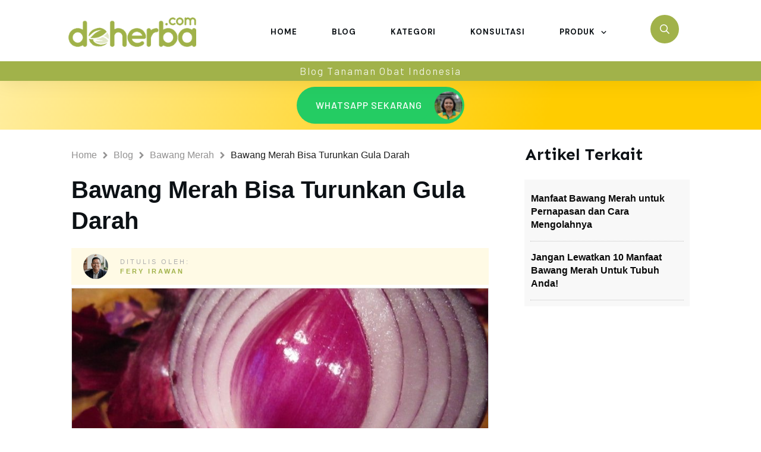

--- FILE ---
content_type: text/html; charset=UTF-8
request_url: https://www.deherba.com/bawang-merah-yang-bisa-turunkan-gula-darah.html
body_size: 82938
content:
<!doctype html>
<html lang="en-US" prefix="og: https://ogp.me/ns#" >
	<head>
		<link rel="profile" href="https://gmpg.org/xfn/11">
		<meta charset="UTF-8">
		<meta name="viewport" content="width=device-width, initial-scale=1">

		
<!-- Search Engine Optimization by Rank Math - https://rankmath.com/ -->
<title>Bawang Merah Bisa Turunkan Gula Darah &bull; Deherba.com</title>
<meta name="description" content="Tahukah Anda bahwa bawang berkhasiat menurunkan gula darah?"/>
<meta name="robots" content="follow, index, max-snippet:-1, max-video-preview:-1, max-image-preview:large"/>
<link rel="canonical" href="https://www.deherba.com/bawang-merah-yang-bisa-turunkan-gula-darah.html" />
<meta property="og:locale" content="en_US" />
<meta property="og:type" content="article" />
<meta property="og:title" content="Bawang Merah Bisa Turunkan Gula Darah &bull; Deherba.com" />
<meta property="og:description" content="Tahukah Anda bahwa bawang berkhasiat menurunkan gula darah?" />
<meta property="og:url" content="https://www.deherba.com/bawang-merah-yang-bisa-turunkan-gula-darah.html" />
<meta property="og:site_name" content="Deherba.com" />
<meta property="article:publisher" content="https://www.facebook.com/deherba" />
<meta property="article:section" content="Bawang Merah" />
<meta property="og:updated_time" content="2025-07-18T15:00:57+07:00" />
<meta property="og:image" content="https://www.deherba.com/wp-content/uploads/2012/05/7d2898c3630feea92ec1553d16389ff6.jpg" />
<meta property="og:image:secure_url" content="https://www.deherba.com/wp-content/uploads/2012/05/7d2898c3630feea92ec1553d16389ff6.jpg" />
<meta property="og:image:width" content="800" />
<meta property="og:image:height" content="400" />
<meta property="og:image:alt" content="Bawang Merah Bisa Turunkan Gula Darah" />
<meta property="og:image:type" content="image/jpeg" />
<meta property="article:published_time" content="2012-05-20T17:00:00+07:00" />
<meta property="article:modified_time" content="2025-07-18T15:00:57+07:00" />
<meta name="twitter:card" content="summary_large_image" />
<meta name="twitter:title" content="Bawang Merah Bisa Turunkan Gula Darah &bull; Deherba.com" />
<meta name="twitter:description" content="Tahukah Anda bahwa bawang berkhasiat menurunkan gula darah?" />
<meta name="twitter:site" content="@deherbacom" />
<meta name="twitter:creator" content="@deherbacom" />
<meta name="twitter:image" content="https://www.deherba.com/wp-content/uploads/2012/05/7d2898c3630feea92ec1553d16389ff6.jpg" />
<meta name="twitter:label1" content="Written by" />
<meta name="twitter:data1" content="Fery Irawan" />
<meta name="twitter:label2" content="Time to read" />
<meta name="twitter:data2" content="2 minutes" />
<script type="application/ld+json" class="rank-math-schema">{"@context":"https://schema.org","@graph":[{"@type":["Person","Organization"],"@id":"https://www.deherba.com/#person","name":"Deherba Indonesia","sameAs":["https://www.facebook.com/deherba","https://twitter.com/deherbacom"],"logo":{"@type":"ImageObject","@id":"https://www.deherba.com/#logo","url":"https://www.deherba.com/wp-content/uploads/2021/06/deherba-website-herbal.png","contentUrl":"https://www.deherba.com/wp-content/uploads/2021/06/deherba-website-herbal.png","caption":"Deherba.com","inLanguage":"en-US","width":"386","height":"217"},"image":{"@type":"ImageObject","@id":"https://www.deherba.com/#logo","url":"https://www.deherba.com/wp-content/uploads/2021/06/deherba-website-herbal.png","contentUrl":"https://www.deherba.com/wp-content/uploads/2021/06/deherba-website-herbal.png","caption":"Deherba.com","inLanguage":"en-US","width":"386","height":"217"}},{"@type":"WebSite","@id":"https://www.deherba.com/#website","url":"https://www.deherba.com","name":"Deherba.com","publisher":{"@id":"https://www.deherba.com/#person"},"inLanguage":"en-US"},{"@type":"ImageObject","@id":"https://www.deherba.com/wp-content/uploads/2012/05/7d2898c3630feea92ec1553d16389ff6.jpg","url":"https://www.deherba.com/wp-content/uploads/2012/05/7d2898c3630feea92ec1553d16389ff6.jpg","width":"800","height":"400","inLanguage":"en-US"},{"@type":"WebPage","@id":"https://www.deherba.com/bawang-merah-yang-bisa-turunkan-gula-darah.html#webpage","url":"https://www.deherba.com/bawang-merah-yang-bisa-turunkan-gula-darah.html","name":"Bawang Merah Bisa Turunkan Gula Darah &bull; Deherba.com","datePublished":"2012-05-20T17:00:00+07:00","dateModified":"2025-07-18T15:00:57+07:00","isPartOf":{"@id":"https://www.deherba.com/#website"},"primaryImageOfPage":{"@id":"https://www.deherba.com/wp-content/uploads/2012/05/7d2898c3630feea92ec1553d16389ff6.jpg"},"inLanguage":"en-US"},{"@type":"Person","@id":"https://www.deherba.com/author/ferryirawan","name":"Fery Irawan","url":"https://www.deherba.com/author/ferryirawan","image":{"@type":"ImageObject","@id":"https://www.deherba.com/wp-content/uploads/2025/09/ferry-3-96x96.png","url":"https://www.deherba.com/wp-content/uploads/2025/09/ferry-3-96x96.png","caption":"Fery Irawan","inLanguage":"en-US"}},{"@type":"BlogPosting","headline":"Bawang Merah Bisa Turunkan Gula Darah &bull; Deherba.com","datePublished":"2012-05-20T17:00:00+07:00","dateModified":"2025-07-18T15:00:57+07:00","articleSection":"Bawang Merah","author":{"@id":"https://www.deherba.com/author/ferryirawan","name":"Fery Irawan"},"publisher":{"@id":"https://www.deherba.com/#person"},"description":"Tahukah Anda bahwa bawang berkhasiat menurunkan gula darah?","name":"Bawang Merah Bisa Turunkan Gula Darah &bull; Deherba.com","@id":"https://www.deherba.com/bawang-merah-yang-bisa-turunkan-gula-darah.html#richSnippet","isPartOf":{"@id":"https://www.deherba.com/bawang-merah-yang-bisa-turunkan-gula-darah.html#webpage"},"image":{"@id":"https://www.deherba.com/wp-content/uploads/2012/05/7d2898c3630feea92ec1553d16389ff6.jpg"},"inLanguage":"en-US","mainEntityOfPage":{"@id":"https://www.deherba.com/bawang-merah-yang-bisa-turunkan-gula-darah.html#webpage"}}]}</script>
<!-- /Rank Math WordPress SEO plugin -->

<link rel='dns-prefetch' href='//www.deherba.com' />
<link rel='dns-prefetch' href='//accounts.google.com' />
<link rel='dns-prefetch' href='//apis.google.com' />
<link rel='dns-prefetch' href='//www.google.com' />
<link rel="alternate" type="application/rss+xml" title="Deherba.com &raquo; Feed" href="https://www.deherba.com/feed" />
<link rel="alternate" type="application/rss+xml" title="Deherba.com &raquo; Comments Feed" href="https://www.deherba.com/comments/feed" />
<link rel="alternate" type="application/rss+xml" title="Deherba.com &raquo; Bawang Merah Bisa Turunkan Gula Darah Comments Feed" href="https://www.deherba.com/bawang-merah-yang-bisa-turunkan-gula-darah.html/feed" />
<link rel="alternate" title="oEmbed (JSON)" type="application/json+oembed" href="https://www.deherba.com/wp-json/oembed/1.0/embed?url=https%3A%2F%2Fwww.deherba.com%2Fbawang-merah-yang-bisa-turunkan-gula-darah.html" />
<link rel="alternate" title="oEmbed (XML)" type="text/xml+oembed" href="https://www.deherba.com/wp-json/oembed/1.0/embed?url=https%3A%2F%2Fwww.deherba.com%2Fbawang-merah-yang-bisa-turunkan-gula-darah.html&#038;format=xml" />
<style id='wp-img-auto-sizes-contain-inline-css' type='text/css'>
img:is([sizes=auto i],[sizes^="auto," i]){contain-intrinsic-size:3000px 1500px}
/*# sourceURL=wp-img-auto-sizes-contain-inline-css */
</style>
<style id='wp-emoji-styles-inline-css' type='text/css'>

	img.wp-smiley, img.emoji {
		display: inline !important;
		border: none !important;
		box-shadow: none !important;
		height: 1em !important;
		width: 1em !important;
		margin: 0 0.07em !important;
		vertical-align: -0.1em !important;
		background: none !important;
		padding: 0 !important;
	}
/*# sourceURL=wp-emoji-styles-inline-css */
</style>
<link rel='stylesheet' id='wp-block-library-css' href='https://www.deherba.com/wp-includes/css/dist/block-library/style.min.css?ver=dbbcd74122351679aaf005b459dec4f2' type='text/css' media='all' />
<style id='classic-theme-styles-inline-css' type='text/css'>
/*! This file is auto-generated */
.wp-block-button__link{color:#fff;background-color:#32373c;border-radius:9999px;box-shadow:none;text-decoration:none;padding:calc(.667em + 2px) calc(1.333em + 2px);font-size:1.125em}.wp-block-file__button{background:#32373c;color:#fff;text-decoration:none}
/*# sourceURL=/wp-includes/css/classic-themes.min.css */
</style>
<style id='mailster-form-style-inline-css' type='text/css'>
html.mailster-form-active,html.mailster-form-active body{overflow:hidden}body.single-mailster-form #wpadminbar,body.single-mailster-form #wpadminbar *{_visibility:visible}body.single-mailster-form:after,body.single-mailster-form:before{display:none}body.single-mailster-form>*{display:none!important}body.single-mailster-form{background:none;overflow:hidden}body.single-mailster-form .mailster-block-form-type-content:not(.foo){align-items:center;inset:0;bottom:0;display:flex!important;height:100%!important;justify-items:center;left:0;margin:0!important;max-height:100%!important;max-width:100%!important;overflow:auto;position:fixed;right:0;top:0;visibility:visible;width:100%!important;z-index:99998}body.single-mailster-form .mailster-block-form-type-content:not(.foo) form{background-color:#fff}body.single-mailster-form .mailster-block-form-type-content *{visibility:visible}.mailster-block-form-type-bar,.mailster-block-form-type-popup,.mailster-block-form-type-side{display:none;inset:0;bottom:0;height:100%!important;justify-content:center;left:0;margin:0!important;max-height:100%!important;max-width:100%!important;overflow:auto;pointer-events:none;position:fixed;right:0;top:0;visibility:visible;width:100%!important;z-index:99998}.mailster-block-form-type-bar .mailster-block-form,.mailster-block-form-type-popup .mailster-block-form,.mailster-block-form-type-side .mailster-block-form{background-color:#fff;max-width:98vw;width:50vw}.mailster-block-form-type-popup{bottom:0;left:0;right:0;top:0}.mailster-block-form-type-bar{background-color:#fff;bottom:unset}@media only screen and (min-width:1400px){.mailster-block-form-type-bar .mailster-block-form,.mailster-block-form-type-popup .mailster-block-form{max-width:900px}}@media only screen and (max-width:800px){.mailster-block-form-type-bar .mailster-block-form,.mailster-block-form-type-popup .mailster-block-form{max-height:100%;max-height:-webkit-fill-available;width:70vw}.wp-block-mailster-form-outside-wrapper form.wp-block-mailster-form-wrapper.mailster-block-form{flex-basis:100%;_max-width:98vw;_max-width:min(98vw,560px)}}@media only screen and (max-width:400px){.mailster-block-form-type-bar .mailster-block-form,.mailster-block-form-type-popup .mailster-block-form{width:95vw}}.mailster-block-form-type-popup{align-items:center;justify-content:center}.mailster-block-form-type-popup.active{display:flex;pointer-events:inherit}.mailster-block-form-type-bar.active{top:0}.mailster-block-form-type-bar.active,.mailster-block-form-type-side.active{display:flex;left:0;opacity:1;pointer-events:inherit;right:0;visibility:visible}.mailster-block-form-type-side.active{align-items:flex-end;bottom:0;justify-content:flex-end;pointer-events:none;position:fixed}.mailster-block-form-type-bar .mailster-block-form{width:100vw}.mailster-block-form-type-popup{background-color:rgba(0,0,0,.6);outline:none}@supports(backdrop-filter:blur(6px)){.mailster-block-form-type-popup{backdrop-filter:blur(6px)}}.mailster-block-form-type-content .mailster-block-form-close,.mailster-block-form-type-content .mailster-block-form-inner-close,.mailster-block-form-type-other .mailster-block-form-close,.mailster-block-form-type-other .mailster-block-form-inner-close{display:none}.mailster-block-form-type-popup .mailster-block-form-close{transform:translate(100%) scale(.8)}.mailster-block-form-type-bar .mailster-block-form-close{transform:translate(150%,120%)}.mailster-block-form-type-side .mailster-block-form-close{left:0;right:auto;transform:translate(-50%,-50%)}@media only screen and (max-width:800px){.mailster-block-form-type-popup .mailster-block-form-close{opacity:1;transform:translate(-20%,20%) scale(.8)}.mailster-block-form-type-popup .mailster-block-form-close svg path{fill:#fff;stroke:rgba(0,0,0,.8);stroke-width:10px}.is-light-bg.mailster-block-form-type-popup .mailster-block-form-close svg path{fill:#000;stroke:hsla(0,0%,100%,.8)}}@media only screen and (max-width:400px){.mailster-block-form-type-popup .mailster-block-form-close{height:30px;width:30px}}.wp-block-mailster-form-outside-wrapper-placeholder form:before{_background-color:#fff!important}.wp-block-mailster-form-outside-wrapper.mailster-block-form-type-content{margin-bottom:1em}.wp-block-mailster-form-outside-wrapper.active,.wp-block-mailster-form-outside-wrapper.mailster-block-form-type-content,.wp-block-mailster-form-outside-wrapper.mailster-block-form-type-other{display:flex}.wp-block-mailster-form-wrapper:before{background-repeat:no-repeat;bottom:0;left:0;position:absolute;right:0;top:0;z-index:-1}.mailster-block-form.wp-block-mailster-form-wrapper{flex-basis:100%;position:relative}.mailster-block-form.wp-block-mailster-form-wrapper h1,.mailster-block-form.wp-block-mailster-form-wrapper h2,.mailster-block-form.wp-block-mailster-form-wrapper h3,.mailster-block-form.wp-block-mailster-form-wrapper h4,.mailster-block-form.wp-block-mailster-form-wrapper h5,.mailster-block-form.wp-block-mailster-form-wrapper h6,.mailster-block-form.wp-block-mailster-form-wrapper ol,.mailster-block-form.wp-block-mailster-form-wrapper p,.mailster-block-form.wp-block-mailster-form-wrapper ul{font-weight:400;margin:0;overflow-wrap:break-word;padding:0;width:100%}.mailster-block-form.wp-block-mailster-form-wrapper ol,.mailster-block-form.wp-block-mailster-form-wrapper ul{list-style:none}.wp-block-mailster-form-outside-wrapper:not(.mailster-block-form-type-content) .mailster-block-form-inner{max-height:98vh;max-width:98vw;overflow-y:auto;scrollbar-width:none}.wp-block-mailster-form-outside-wrapper:not(.mailster-block-form-type-content) .wp-block-mailster-form-wrapper.loading .mailster-block-form-inner{overflow:unset}.wp-block-mailster-form-outside-wrapper:not(.mailster-block-form-type-content) .mailster-block-form-inner::-webkit-scrollbar{display:none}.mailster-block-form.wp-block-mailster-form-wrapper .mailster-block-form-inner,.mailster-block-form.wp-block-mailster-form-wrapper .mailster-block-form-inner .wp-block-column,.mailster-block-form.wp-block-mailster-form-wrapper .mailster-block-form-inner .wp-block-group__inner-container{align-items:flex-end;display:flex;flex-basis:100%;flex-grow:0;_flex-shrink:0;flex-wrap:wrap;justify-content:space-between;pointer-events:all;position:relative;text-align:left}.mailster-block-form.wp-block-mailster-form-wrapper .mailster-block-form-inner>*{width:100%}.mailster-block-form.wp-block-mailster-form-wrapper .mailster-block-form-inner>div{position:relative}.mailster-block-form.wp-block-mailster-form-wrapper .mailster-block-form-inner fieldset{border:0;margin:0;min-width:0;padding:0}.mailster-block-form.wp-block-mailster-form-wrapper .mailster-block-form-inner fieldset legend{display:none}.mailster-block-form.wp-block-mailster-form-wrapper .mailster-block-form-inner .wp-block-spacer{min-width:1px}.mailster-block-form.wp-block-mailster-form-wrapper .mailster-block-form-inner .mailster-show-label legend{display:block}.mailster-block-form.wp-block-mailster-form-wrapper .mailster-block-form-inner .wp-block.wp-block.wp-block.wp-block.wp-block:not(.mailster-wrapper){margin:0;max-width:100%;width:100%}.mailster-block-form.wp-block-mailster-form-wrapper .mailster-block-form-inner .mailster-block-form-inner-close{cursor:pointer}.mailster-block-form.wp-block-mailster-form-wrapper .mailster-block-form-inner .submit-button{cursor:pointer;display:inline-block;text-decoration:none;width:100%}.mailster-block-form.wp-block-mailster-form-wrapper .mailster-block-form-inner .mailster-block-form-info>div{box-sizing:border-box;margin-bottom:0;padding:.5rem 1rem}.mailster-block-form.wp-block-mailster-form-wrapper .mailster-block-form-inner .wp-block-columns{gap:0;margin:0;padding:0}.mailster-block-form.wp-block-mailster-form-wrapper .mailster-block-form-inner .wp-block-columns .wp-block-column{align-items:inherit;gap:0}.mailster-block-form.wp-block-mailster-form-wrapper .mailster-block-form-inner .wp-block-columns .wp-block-column.is-vertically-aligned-top{align-self:flex-start}.mailster-block-form.wp-block-mailster-form-wrapper .mailster-block-form-inner .wp-block-columns .wp-block-column.is-vertically-aligned-center{align-self:center}.mailster-block-form.wp-block-mailster-form-wrapper .mailster-block-form-inner .wp-block-columns .wp-block-column.is-vertically-aligned-bottom{align-self:flex-end}.mailster-block-form.wp-block-mailster-form-wrapper .mailster-block-form-inner .wp-block-columns .wp-block-cover{flex-basis:100%;min-height:430px}.mailster-block-form.wp-block-mailster-form-wrapper .mailster-block-form-inner .wp-block-group{align-content:space-around;gap:0;margin:0;padding:0}.mailster-block-form.wp-block-mailster-form-wrapper .mailster-block-form-inner .wp-block-group .wp-block-group__inner-container{gap:0}.mailster-block-form.wp-block-mailster-form-wrapper .mailster-block-form-inner .wp-block-group .wp-block-cover{min-height:430px}.mailster-block-form.wp-block-mailster-form-wrapper .mailster-block-form-inner .mailster-wrapper{align-self:baseline;display:flex;display:inline-flex;flex-wrap:wrap;margin:0;max-width:100%;position:relative;width:100%}.mailster-block-form.wp-block-mailster-form-wrapper .mailster-block-form-inner .mailster-wrapper input.input,.mailster-block-form.wp-block-mailster-form-wrapper .mailster-block-form-inner .mailster-wrapper input[type=submit],.mailster-block-form.wp-block-mailster-form-wrapper .mailster-block-form-inner .mailster-wrapper select.input,.mailster-block-form.wp-block-mailster-form-wrapper .mailster-block-form-inner .mailster-wrapper textarea.input{box-sizing:content-box;box-sizing:border-box;margin:0;max-width:100%;text-overflow:ellipsis;width:120%;width:100%}.mailster-block-form.wp-block-mailster-form-wrapper .mailster-block-form-inner .mailster-wrapper input[type=submit]{font:inherit}.mailster-block-form.wp-block-mailster-form-wrapper .mailster-block-form-inner .mailster-wrapper ::-webkit-datetime-edit{line-height:.9em;line-height:155%;overflow:visible}.mailster-block-form.wp-block-mailster-form-wrapper .mailster-block-form-inner .mailster-wrapper .mailster-wrapper-options{display:block}.mailster-block-form.wp-block-mailster-form-wrapper .mailster-block-form-inner .mailster-wrapper._mailster-wrapper-type-submit{margin:0}.mailster-block-form.wp-block-mailster-form-wrapper .mailster-block-form-inner .mailster-wrapper:last-child{margin-bottom:0}.mailster-block-form-close{animation:mailster-showlate 1.5s linear 1;background:none!important;border:none;cursor:pointer;height:25px;opacity:.5;padding:0;position:absolute;right:0;text-decoration:none;top:0;transition:all .2s;-webkit-user-select:none;-moz-user-select:none;user-select:none;width:25px;z-index:1000}.mailster-block-form-close svg{height:100%;overflow:visible;paint-order:stroke;width:100%}.mailster-block-form-close svg path{fill:#000}.is-dark-bg .mailster-block-form-close svg path{fill:#fff}.is-light-bg .mailster-block-form-close svg path{fill:#000}.mailster-block-form-close:focus,.mailster-block-form-close:hover{opacity:1;outline-offset:unset}.mailster-block-form{max-width:100vw;position:relative;z-index:1}.mailster-block-form .mailster-block-form-info{display:none;flex-basis:100%;max-width:100%;transition:all 2.2s}.mailster-block-form .mailster-block-form-info .mailster-block-form-info-extra span{display:block}.mailster-block-form .mailster-block-form-info.is-error,.mailster-block-form .mailster-block-form-info.is-success{animation:mailster-info .2s ease-in-out 1;display:block}.mailster-block-form .mailster-block-form-info .mailster-block-form-info-error,.mailster-block-form .mailster-block-form-info .mailster-block-form-info-success{display:none}.mailster-block-form .mailster-block-form-info.is-error .mailster-block-form-info-error,.mailster-block-form .mailster-block-form-info.is-success .mailster-block-form-info-success{display:block}.mailster-block-form .mailster-block-form-info-success{background-color:#6fbf4d;background-color:var(--mailster--color--success-background,#6fbf4d);color:#fff;color:var(--mailster--color--success,#fff)}.mailster-block-form .mailster-block-form-info-error{background-color:#bf4d4d;background-color:var(--mailster--color--error-background,#bf4d4d);color:#fff;color:var(--mailster--color--error,#fff)}.mailster-block-form .mailster-wrapper.is-error input,.mailster-block-form .mailster-wrapper.is-error select,.mailster-block-form .mailster-wrapper.is-error textarea{border-color:var(--mailster--color--error-background,#bf4d4d);outline:2px solid var(--mailster--color--error-background,#bf4d4d);outline-offset:-2px}.mailster-block-form .mailster-wrapper-required.mailster-wrapper-asterisk label.mailster-label:after{color:#bf4d4d;color:var(--wp--preset--color--vivid-red,#bf4d4d);content:"*";display:inline-block;padding-left:.2rem;padding-right:.2rem}.mailster-block-form .mailster-wrapper-required.mailster-wrapper-asterisk .mailster-group-radio label.mailster-label:after{_content:"";display:none}.mailster-block-form label.mailster-label{align-items:center;display:flex;margin:initial}.mailster-block-form .mailster-wrapper-inline.mailster-wrapper-type-textarea label.mailster-label{align-items:baseline;top:.6em}.mailster-block-form .mailster-wrapper.mailster-wrapper-type-textarea textarea{max-height:100vh;min-height:4em;resize:vertical}.mailster-block-form .mailster-wrapper-inline label.mailster-label{align-items:center;bottom:0;left:0;overflow:hidden;padding-left:1rem;padding-right:1rem;pointer-events:none;position:absolute;right:0;text-overflow:ellipsis;top:0;white-space:nowrap}.mailster-block-form .mailster-wrapper-inline input.input:not(:-moz-placeholder)+label.mailster-label,.mailster-block-form .mailster-wrapper-inline textarea.input:not(:-moz-placeholder)+label.mailster-label{display:none}.mailster-block-form .mailster-wrapper-inline input.input:focus+label.mailster-label,.mailster-block-form .mailster-wrapper-inline input.input:not(:placeholder-shown)+label.mailster-label,.mailster-block-form .mailster-wrapper-inline textarea.input:focus+label.mailster-label,.mailster-block-form .mailster-wrapper-inline textarea.input:not(:placeholder-shown)+label.mailster-label{display:none}.mailster-block-form .mailster-wrapper-inline textarea.input input.input::-moz-placeholder,.mailster-block-form .mailster-wrapper-inline textarea.input::-moz-placeholder{visibility:hidden}.mailster-block-form .mailster-wrapper-inline textarea.input input.input::placeholder,.mailster-block-form .mailster-wrapper-inline textarea.input::placeholder{visibility:hidden}.mailster-block-form .mailster-wrapper-inline input.input::-moz-placeholder,.mailster-block-form .mailster-wrapper-inline textarea.input::-moz-placeholder{color:transparent}.mailster-block-form .mailster-wrapper-inline input.input::placeholder,.mailster-block-form .mailster-wrapper-inline textarea.input::placeholder{color:transparent}.mailster-block-form .mailster-wrapper-inline.mailster-wrapper-type-radio label.mailster-label{display:none}.mailster-block-form .mailster-wrapper-type-radio label{_white-space:nowrap}.mailster-block-form .mailster-wrapper-inline.mailster-wrapper-type-dropdown label.mailster-label{display:none}.mailster-block-form .mailster-group{display:flex;_flex-wrap:wrap}.mailster-block-form .mailster-group .mailster-label{cursor:pointer;display:initial;margin:0;padding-left:.5rem;padding-right:.5rem;vertical-align:baseline}.mailster-block-form .mailster-label+.mailster-group{_padding-left:1rem;_padding-right:1rem}.mailster-block-form .mailster-wrapper .mailster-group{align-items:center;_display:block;_padding-right:.5em}.mailster-block-form .mailster-wrapper .mailster-group input{flex-shrink:0}.mailster-block-form .mailster-wrapper-is-vertical .mailster-group{align-items:center;padding-left:inherit;padding-right:inherit;_width:100%}.mailster-block-form .mailster-wrapper-is-vertical>fieldset{display:flex}.mailster-block-form .mailster-block-form-inner .mailster-wrapper-label-align-left,.mailster-block-form .mailster-block-form-inner .mailster-wrapper-label-align-left label.mailster-label{justify-content:flex-start}.mailster-block-form .mailster-block-form-inner .mailster-wrapper-label-align-left .submit-button{text-align:left}.mailster-block-form .mailster-block-form-inner .mailster-wrapper-label-align-center,.mailster-block-form .mailster-block-form-inner .mailster-wrapper-label-align-center label.mailster-label{justify-content:center}.mailster-block-form .mailster-block-form-inner .mailster-wrapper-label-align-center .submit-button{text-align:center}.mailster-block-form .mailster-block-form-inner .mailster-wrapper-label-align-right,.mailster-block-form .mailster-block-form-inner .mailster-wrapper-label-align-right label.mailster-label{justify-content:flex-end}.mailster-block-form .mailster-block-form-inner .mailster-wrapper-label-align-right .submit-button{text-align:right}.mailster-block-form .mailster-block-form-inner .mailster-wrapper.mailster-wrapper-justify-left{margin-right:auto}.mailster-block-form .mailster-block-form-inner .mailster-wrapper.mailster-wrapper-justify-center{margin-left:auto;margin-right:auto}.mailster-block-form .mailster-block-form-inner .mailster-wrapper.mailster-wrapper-justify-right{margin-left:auto}.mailster-block-form .mailster-block-form-inner .mailster-wrapper-align-left .input{text-align:left}.mailster-block-form .mailster-block-form-inner .mailster-wrapper-align-left .mailster-group{justify-content:flex-start}.mailster-block-form .mailster-block-form-inner .mailster-wrapper-align-left .submit-button{text-align:left}.mailster-block-form .mailster-block-form-inner .mailster-wrapper-align-center .input{text-align:center}.mailster-block-form .mailster-block-form-inner .mailster-wrapper-align-center .mailster-group{justify-content:center}.mailster-block-form .mailster-block-form-inner .mailster-wrapper-align-center .submit-button{text-align:center}.mailster-block-form .mailster-block-form-inner .mailster-wrapper-align-right .input{text-align:right}.mailster-block-form .mailster-block-form-inner .mailster-wrapper-align-right .mailster-group{justify-content:flex-end}.mailster-block-form .mailster-block-form-inner .mailster-wrapper-align-right .submit-button{text-align:right}.mailster-block-form .mailster-wrapper-is-vertical .mailster-group>label,.mailster-block-form .mailster-wrapper-is-vertical .mailster-label{_width:100%}.mailster-block-form .mailster-wrapper input[type=checkbox],.mailster-block-form .mailster-wrapper input[type=radio]{margin:initial;vertical-align:middle}.mailster-block-form .mailster-wrapper span{_padding-left:.5rem;_padding-right:.5rem;_vertical-align:middle}.mailster-block-form .mailster-wrapper.wp-block-mailster-gdpr{align-items:center}.mailster-block-form .mailster-wrapper-type-radio label.mailster-label{width:100%}@media only screen and (max-width:400px){.mailster-block-form.wp-block-mailster-form-wrapper .mailster-wrapper{min-width:100%}}.mailster-block-form.has-errors .mailster-block-form-inner .mailster-block-form-info{height:auto;transform:scale(1)}.mailster-block-form.has-errors .mailster-block-form-inner .mailster-block-form-info .mailster-block-form-info-error{display:block}.mailster-block-form.has-errors .mailster-block-form-inner .is-error{animation:mailster-shake .3s linear 1}@media(prefers-reduced-motion){.mailster-block-form.has-errors .mailster-block-form-inner .is-error{animation:none}}.mailster-block-form.has-success .mailster-block-form-inner .mailster-block-form-info{height:auto;transform:scale(1)}.mailster-block-form.has-success .mailster-block-form-inner .mailster-block-form-info .mailster-block-form-info-success{display:block}.mailster-block-form.completed .mailster-block-form-inner .mailster-wrapper:not(.wp-block-mailster-messages){opacity:.8;pointer-events:none}.mailster-block-form.wp-block-mailster-form-wrapper{transition:transform .1s}.mailster-block-form.wp-block-mailster-form-wrapper.loading:not(.silent){__transform:scale(.98);_opacity:.8}.mailster-block-form.wp-block-mailster-form-wrapper.loading .wp-block-mailster-field-submit:before{animation:mailster-loading 5.5s linear infinite;background-image:linear-gradient(45deg,hsla(0,0%,98%,0) 25%,hsla(0,0%,88%,.145) 0,hsla(0,0%,88%,.145) 50%,hsla(0,0%,98%,0) 0,hsla(0,0%,98%,0) 75%,hsla(0,0%,88%,.145) 0,hsla(0,0%,88%,.145));background-size:56.57px 56.57px;content:"";height:100%;pointer-events:none;position:absolute;width:100%;z-index:1}@keyframes mailster-loading{0%{background-position:800px 0}}.wp-block-mailster-form-outside-wrapper.closing{opacity:0;pointer-events:none;transition:opacity 1s}.wp-block-mailster-form-outside-wrapper.closing .mailster-block-form{opacity:0;transition:opacity .1s}.wp-block-mailster-form-outside-wrapper.has-animation{animation:mailster-fadein .2s ease-in-out 1}.wp-block-mailster-form-outside-wrapper.has-animation.animation-fadein .mailster-block-form{animation:mailster-fadein 1s ease-in-out 1}.wp-block-mailster-form-outside-wrapper.has-animation.animation-shake .mailster-block-form{animation:mailster-shake .5s ease-in-out 1}.wp-block-mailster-form-outside-wrapper.has-animation.animation-heartbeat .mailster-block-form{animation:mailster-heartbeat 1s ease-in-out 1}.wp-block-mailster-form-outside-wrapper.has-animation.animation-swing .mailster-block-form{animation:mailster-swing 1s ease-in-out 1;transform-origin:top center}.wp-block-mailster-form-outside-wrapper.has-animation.animation-tada .mailster-block-form{animation:mailster-tada 1s ease-in-out 1}.wp-block-mailster-form-outside-wrapper.has-animation.animation-wobble .mailster-block-form{animation:mailster-wobble .8s ease-in-out 1}@media(prefers-reduced-motion){.wp-block-mailster-form-outside-wrapper.has-animation .mailster-block-form{animation:none!important}}@keyframes mailster-info{0%{opacity:0;transform:scale(.8)}to{opacity:1;transform:scale(1)}}@keyframes mailster-fadein{0%{opacity:0}to{opacity:1}}@keyframes mailster-showlate{0%,90%{opacity:0}to{opacity:.5}}@keyframes mailster-shake{0%,to{transform:translateZ(0)}10%,50%,90%{transform:translate3d(-6px,0,0)}30%,70%{transform:translate3d(6px,0,0)}}@keyframes mailster-swing{20%{transform:rotate(15deg)}40%{transform:rotate(-10deg)}60%{transform:rotate(5deg)}80%{transform:rotate(-5deg)}to{transform:rotate(0deg)}}@keyframes mailster-heartbeat{0%,28%,70%{transform:scale(1)}14%,42%{transform:scale(1.1)}}@keyframes mailster-tada{0%{transform:scaleX(1)}10%,20%{transform:scale3d(.9,.9,.9) rotate(-3deg)}30%,50%,70%,90%{transform:scale3d(1.1,1.1,1.1) rotate(3deg)}40%,60%,80%{transform:scale3d(1.1,1.1,1.1) rotate(-3deg)}to{transform:scaleX(1)}}@keyframes mailster-wobble{0%{transform:translateZ(0)}15%{transform:translate3d(-25%,0,0) rotate(-5deg)}30%{transform:translate3d(20%,0,0) rotate(3deg)}45%{transform:translate3d(-15%,0,0) rotate(-3deg)}60%{transform:translate3d(10%,0,0) rotate(2deg)}75%{transform:translate3d(-5%,0,0) rotate(-1deg)}to{transform:translateZ(0)}}

/*# sourceURL=https://www.deherba.com/wp-content/plugins/mailster/build/form/style-index.css */
</style>
<style id='wppb-edit-profile-style-inline-css' type='text/css'>


/*# sourceURL=https://www.deherba.com/wp-content/plugins/profile-builder/assets/misc/gutenberg/blocks/build/edit-profile/style-index.css */
</style>
<style id='wppb-login-style-inline-css' type='text/css'>


/*# sourceURL=https://www.deherba.com/wp-content/plugins/profile-builder/assets/misc/gutenberg/blocks/build/login/style-index.css */
</style>
<style id='wppb-recover-password-style-inline-css' type='text/css'>


/*# sourceURL=https://www.deherba.com/wp-content/plugins/profile-builder/assets/misc/gutenberg/blocks/build/recover-password/style-index.css */
</style>
<style id='wppb-register-style-inline-css' type='text/css'>


/*# sourceURL=https://www.deherba.com/wp-content/plugins/profile-builder/assets/misc/gutenberg/blocks/build/register/style-index.css */
</style>
<link rel='stylesheet' id='mpp_gutenberg-css' href='https://www.deherba.com/wp-content/plugins/profile-builder/add-ons-free/user-profile-picture/dist/blocks.style.build.css?ver=2.6.0' type='text/css' media='all' />
<style id='global-styles-inline-css' type='text/css'>
:root{--wp--preset--aspect-ratio--square: 1;--wp--preset--aspect-ratio--4-3: 4/3;--wp--preset--aspect-ratio--3-4: 3/4;--wp--preset--aspect-ratio--3-2: 3/2;--wp--preset--aspect-ratio--2-3: 2/3;--wp--preset--aspect-ratio--16-9: 16/9;--wp--preset--aspect-ratio--9-16: 9/16;--wp--preset--color--black: #000000;--wp--preset--color--cyan-bluish-gray: #abb8c3;--wp--preset--color--white: #ffffff;--wp--preset--color--pale-pink: #f78da7;--wp--preset--color--vivid-red: #cf2e2e;--wp--preset--color--luminous-vivid-orange: #ff6900;--wp--preset--color--luminous-vivid-amber: #fcb900;--wp--preset--color--light-green-cyan: #7bdcb5;--wp--preset--color--vivid-green-cyan: #00d084;--wp--preset--color--pale-cyan-blue: #8ed1fc;--wp--preset--color--vivid-cyan-blue: #0693e3;--wp--preset--color--vivid-purple: #9b51e0;--wp--preset--gradient--vivid-cyan-blue-to-vivid-purple: linear-gradient(135deg,rgb(6,147,227) 0%,rgb(155,81,224) 100%);--wp--preset--gradient--light-green-cyan-to-vivid-green-cyan: linear-gradient(135deg,rgb(122,220,180) 0%,rgb(0,208,130) 100%);--wp--preset--gradient--luminous-vivid-amber-to-luminous-vivid-orange: linear-gradient(135deg,rgb(252,185,0) 0%,rgb(255,105,0) 100%);--wp--preset--gradient--luminous-vivid-orange-to-vivid-red: linear-gradient(135deg,rgb(255,105,0) 0%,rgb(207,46,46) 100%);--wp--preset--gradient--very-light-gray-to-cyan-bluish-gray: linear-gradient(135deg,rgb(238,238,238) 0%,rgb(169,184,195) 100%);--wp--preset--gradient--cool-to-warm-spectrum: linear-gradient(135deg,rgb(74,234,220) 0%,rgb(151,120,209) 20%,rgb(207,42,186) 40%,rgb(238,44,130) 60%,rgb(251,105,98) 80%,rgb(254,248,76) 100%);--wp--preset--gradient--blush-light-purple: linear-gradient(135deg,rgb(255,206,236) 0%,rgb(152,150,240) 100%);--wp--preset--gradient--blush-bordeaux: linear-gradient(135deg,rgb(254,205,165) 0%,rgb(254,45,45) 50%,rgb(107,0,62) 100%);--wp--preset--gradient--luminous-dusk: linear-gradient(135deg,rgb(255,203,112) 0%,rgb(199,81,192) 50%,rgb(65,88,208) 100%);--wp--preset--gradient--pale-ocean: linear-gradient(135deg,rgb(255,245,203) 0%,rgb(182,227,212) 50%,rgb(51,167,181) 100%);--wp--preset--gradient--electric-grass: linear-gradient(135deg,rgb(202,248,128) 0%,rgb(113,206,126) 100%);--wp--preset--gradient--midnight: linear-gradient(135deg,rgb(2,3,129) 0%,rgb(40,116,252) 100%);--wp--preset--font-size--small: 13px;--wp--preset--font-size--medium: 20px;--wp--preset--font-size--large: 36px;--wp--preset--font-size--x-large: 42px;--wp--preset--spacing--20: 0.44rem;--wp--preset--spacing--30: 0.67rem;--wp--preset--spacing--40: 1rem;--wp--preset--spacing--50: 1.5rem;--wp--preset--spacing--60: 2.25rem;--wp--preset--spacing--70: 3.38rem;--wp--preset--spacing--80: 5.06rem;--wp--preset--shadow--natural: 6px 6px 9px rgba(0, 0, 0, 0.2);--wp--preset--shadow--deep: 12px 12px 50px rgba(0, 0, 0, 0.4);--wp--preset--shadow--sharp: 6px 6px 0px rgba(0, 0, 0, 0.2);--wp--preset--shadow--outlined: 6px 6px 0px -3px rgb(255, 255, 255), 6px 6px rgb(0, 0, 0);--wp--preset--shadow--crisp: 6px 6px 0px rgb(0, 0, 0);}:where(.is-layout-flex){gap: 0.5em;}:where(.is-layout-grid){gap: 0.5em;}body .is-layout-flex{display: flex;}.is-layout-flex{flex-wrap: wrap;align-items: center;}.is-layout-flex > :is(*, div){margin: 0;}body .is-layout-grid{display: grid;}.is-layout-grid > :is(*, div){margin: 0;}:where(.wp-block-columns.is-layout-flex){gap: 2em;}:where(.wp-block-columns.is-layout-grid){gap: 2em;}:where(.wp-block-post-template.is-layout-flex){gap: 1.25em;}:where(.wp-block-post-template.is-layout-grid){gap: 1.25em;}.has-black-color{color: var(--wp--preset--color--black) !important;}.has-cyan-bluish-gray-color{color: var(--wp--preset--color--cyan-bluish-gray) !important;}.has-white-color{color: var(--wp--preset--color--white) !important;}.has-pale-pink-color{color: var(--wp--preset--color--pale-pink) !important;}.has-vivid-red-color{color: var(--wp--preset--color--vivid-red) !important;}.has-luminous-vivid-orange-color{color: var(--wp--preset--color--luminous-vivid-orange) !important;}.has-luminous-vivid-amber-color{color: var(--wp--preset--color--luminous-vivid-amber) !important;}.has-light-green-cyan-color{color: var(--wp--preset--color--light-green-cyan) !important;}.has-vivid-green-cyan-color{color: var(--wp--preset--color--vivid-green-cyan) !important;}.has-pale-cyan-blue-color{color: var(--wp--preset--color--pale-cyan-blue) !important;}.has-vivid-cyan-blue-color{color: var(--wp--preset--color--vivid-cyan-blue) !important;}.has-vivid-purple-color{color: var(--wp--preset--color--vivid-purple) !important;}.has-black-background-color{background-color: var(--wp--preset--color--black) !important;}.has-cyan-bluish-gray-background-color{background-color: var(--wp--preset--color--cyan-bluish-gray) !important;}.has-white-background-color{background-color: var(--wp--preset--color--white) !important;}.has-pale-pink-background-color{background-color: var(--wp--preset--color--pale-pink) !important;}.has-vivid-red-background-color{background-color: var(--wp--preset--color--vivid-red) !important;}.has-luminous-vivid-orange-background-color{background-color: var(--wp--preset--color--luminous-vivid-orange) !important;}.has-luminous-vivid-amber-background-color{background-color: var(--wp--preset--color--luminous-vivid-amber) !important;}.has-light-green-cyan-background-color{background-color: var(--wp--preset--color--light-green-cyan) !important;}.has-vivid-green-cyan-background-color{background-color: var(--wp--preset--color--vivid-green-cyan) !important;}.has-pale-cyan-blue-background-color{background-color: var(--wp--preset--color--pale-cyan-blue) !important;}.has-vivid-cyan-blue-background-color{background-color: var(--wp--preset--color--vivid-cyan-blue) !important;}.has-vivid-purple-background-color{background-color: var(--wp--preset--color--vivid-purple) !important;}.has-black-border-color{border-color: var(--wp--preset--color--black) !important;}.has-cyan-bluish-gray-border-color{border-color: var(--wp--preset--color--cyan-bluish-gray) !important;}.has-white-border-color{border-color: var(--wp--preset--color--white) !important;}.has-pale-pink-border-color{border-color: var(--wp--preset--color--pale-pink) !important;}.has-vivid-red-border-color{border-color: var(--wp--preset--color--vivid-red) !important;}.has-luminous-vivid-orange-border-color{border-color: var(--wp--preset--color--luminous-vivid-orange) !important;}.has-luminous-vivid-amber-border-color{border-color: var(--wp--preset--color--luminous-vivid-amber) !important;}.has-light-green-cyan-border-color{border-color: var(--wp--preset--color--light-green-cyan) !important;}.has-vivid-green-cyan-border-color{border-color: var(--wp--preset--color--vivid-green-cyan) !important;}.has-pale-cyan-blue-border-color{border-color: var(--wp--preset--color--pale-cyan-blue) !important;}.has-vivid-cyan-blue-border-color{border-color: var(--wp--preset--color--vivid-cyan-blue) !important;}.has-vivid-purple-border-color{border-color: var(--wp--preset--color--vivid-purple) !important;}.has-vivid-cyan-blue-to-vivid-purple-gradient-background{background: var(--wp--preset--gradient--vivid-cyan-blue-to-vivid-purple) !important;}.has-light-green-cyan-to-vivid-green-cyan-gradient-background{background: var(--wp--preset--gradient--light-green-cyan-to-vivid-green-cyan) !important;}.has-luminous-vivid-amber-to-luminous-vivid-orange-gradient-background{background: var(--wp--preset--gradient--luminous-vivid-amber-to-luminous-vivid-orange) !important;}.has-luminous-vivid-orange-to-vivid-red-gradient-background{background: var(--wp--preset--gradient--luminous-vivid-orange-to-vivid-red) !important;}.has-very-light-gray-to-cyan-bluish-gray-gradient-background{background: var(--wp--preset--gradient--very-light-gray-to-cyan-bluish-gray) !important;}.has-cool-to-warm-spectrum-gradient-background{background: var(--wp--preset--gradient--cool-to-warm-spectrum) !important;}.has-blush-light-purple-gradient-background{background: var(--wp--preset--gradient--blush-light-purple) !important;}.has-blush-bordeaux-gradient-background{background: var(--wp--preset--gradient--blush-bordeaux) !important;}.has-luminous-dusk-gradient-background{background: var(--wp--preset--gradient--luminous-dusk) !important;}.has-pale-ocean-gradient-background{background: var(--wp--preset--gradient--pale-ocean) !important;}.has-electric-grass-gradient-background{background: var(--wp--preset--gradient--electric-grass) !important;}.has-midnight-gradient-background{background: var(--wp--preset--gradient--midnight) !important;}.has-small-font-size{font-size: var(--wp--preset--font-size--small) !important;}.has-medium-font-size{font-size: var(--wp--preset--font-size--medium) !important;}.has-large-font-size{font-size: var(--wp--preset--font-size--large) !important;}.has-x-large-font-size{font-size: var(--wp--preset--font-size--x-large) !important;}
:where(.wp-block-post-template.is-layout-flex){gap: 1.25em;}:where(.wp-block-post-template.is-layout-grid){gap: 1.25em;}
:where(.wp-block-term-template.is-layout-flex){gap: 1.25em;}:where(.wp-block-term-template.is-layout-grid){gap: 1.25em;}
:where(.wp-block-columns.is-layout-flex){gap: 2em;}:where(.wp-block-columns.is-layout-grid){gap: 2em;}
:root :where(.wp-block-pullquote){font-size: 1.5em;line-height: 1.6;}
/*# sourceURL=global-styles-inline-css */
</style>
<link rel='stylesheet' id='tve_style_family_tve_flt-css' href='https://www.deherba.com/wp-content/plugins/thrive-visual-editor/editor/css/thrive_flat.css?ver=10.8.6' type='text/css' media='all' />
<link rel='stylesheet' id='thrive-theme-styles-css' href='https://www.deherba.com/wp-content/themes/thrive-theme/inc/assets/dist/theme.css?ver=10.8.6' type='text/css' media='all' />
<link rel='stylesheet' id='elementor-icons-css' href='https://www.deherba.com/wp-content/plugins/elementor/assets/lib/eicons/css/elementor-icons.min.css?ver=5.46.0' type='text/css' media='all' />
<link rel='stylesheet' id='elementor-frontend-css' href='https://www.deherba.com/wp-content/plugins/elementor/assets/css/frontend.min.css?ver=3.34.2' type='text/css' media='all' />
<link rel='stylesheet' id='elementor-post-84077-css' href='https://www.deherba.com/wp-content/uploads/elementor/css/post-84077.css?ver=1769022231' type='text/css' media='all' />
<link rel='stylesheet' id='font-awesome-5-all-css' href='https://www.deherba.com/wp-content/plugins/elementor/assets/lib/font-awesome/css/all.min.css?ver=3.34.2' type='text/css' media='all' />
<link rel='stylesheet' id='font-awesome-4-shim-css' href='https://www.deherba.com/wp-content/plugins/elementor/assets/lib/font-awesome/css/v4-shims.min.css?ver=3.34.2' type='text/css' media='all' />
<link rel='stylesheet' id='tvo-frontend-css' href='https://www.deherba.com/wp-content/plugins/thrive-ovation/tcb-bridge/frontend/css/frontend.css?ver=dbbcd74122351679aaf005b459dec4f2' type='text/css' media='all' />
<link rel='stylesheet' id='thrive-theme-css' href='https://www.deherba.com/wp-content/themes/thrive-theme/style.css?ver=10.8.6' type='text/css' media='all' />
<link rel='stylesheet' id='thrive-template-css' href='//www.deherba.com/wp-content/uploads/thrive/theme-template-1752561593.css?ver=10.8.6' type='text/css' media='all' />
<link rel='stylesheet' id='tcm-front-styles-css-css' href='https://www.deherba.com/wp-content/plugins/thrive-comments/assets/css/styles.css?ver=10.8.4' type='text/css' media='all' />
<link rel='stylesheet' id='dashicons-css' href='https://www.deherba.com/wp-includes/css/dashicons.min.css?ver=dbbcd74122351679aaf005b459dec4f2' type='text/css' media='all' />
<link rel='stylesheet' id='wp-auth-check-css' href='https://www.deherba.com/wp-includes/css/wp-auth-check.min.css?ver=dbbcd74122351679aaf005b459dec4f2' type='text/css' media='all' />
<link rel='stylesheet' id='wppb_stylesheet-css' href='https://www.deherba.com/wp-content/plugins/profile-builder/assets/css/style-front-end.css?ver=3.15.2' type='text/css' media='all' />
<script type="text/javascript" src="https://www.deherba.com/wp-includes/js/jquery/jquery.min.js?ver=3.7.1" id="jquery-core-js"></script>
<script type="text/javascript" src="https://www.deherba.com/wp-includes/js/jquery/jquery-migrate.min.js?ver=3.4.1" id="jquery-migrate-js"></script>
<script type="text/javascript" src="https://www.deherba.com/wp-includes/js/jquery/ui/core.min.js?ver=1.13.3" id="jquery-ui-core-js"></script>
<script type="text/javascript" src="https://www.deherba.com/wp-includes/js/jquery/ui/menu.min.js?ver=1.13.3" id="jquery-ui-menu-js"></script>
<script type="text/javascript" src="https://www.deherba.com/wp-includes/js/dist/dom-ready.min.js?ver=f77871ff7694fffea381" id="wp-dom-ready-js"></script>
<script type="text/javascript" src="https://www.deherba.com/wp-includes/js/dist/hooks.min.js?ver=dd5603f07f9220ed27f1" id="wp-hooks-js"></script>
<script type="text/javascript" src="https://www.deherba.com/wp-includes/js/dist/i18n.min.js?ver=c26c3dc7bed366793375" id="wp-i18n-js"></script>
<script type="text/javascript" id="wp-i18n-js-after">
/* <![CDATA[ */
wp.i18n.setLocaleData( { 'text direction\u0004ltr': [ 'ltr' ] } );
//# sourceURL=wp-i18n-js-after
/* ]]> */
</script>
<script type="text/javascript" src="https://www.deherba.com/wp-includes/js/dist/a11y.min.js?ver=cb460b4676c94bd228ed" id="wp-a11y-js"></script>
<script type="text/javascript" src="https://www.deherba.com/wp-includes/js/jquery/ui/autocomplete.min.js?ver=1.13.3" id="jquery-ui-autocomplete-js"></script>
<script type="text/javascript" src="https://www.deherba.com/wp-includes/js/imagesloaded.min.js?ver=5.0.0" id="imagesloaded-js"></script>
<script type="text/javascript" src="https://www.deherba.com/wp-includes/js/masonry.min.js?ver=4.2.2" id="masonry-js"></script>
<script type="text/javascript" src="https://www.deherba.com/wp-includes/js/jquery/jquery.masonry.min.js?ver=3.1.2b" id="jquery-masonry-js"></script>
<script type="text/javascript" id="tve_frontend-js-extra">
/* <![CDATA[ */
var tve_frontend_options = {"ajaxurl":"https://www.deherba.com/wp-admin/admin-ajax.php","is_editor_page":"","page_events":"","is_single":"1","social_fb_app_id":"","dash_url":"https://www.deherba.com/wp-content/themes/thrive-theme/thrive-dashboard","queried_object":{"ID":593,"post_author":"51908"},"query_vars":{"page":"","name":"bawang-merah-yang-bisa-turunkan-gula-darah","certificate_u":""},"$_POST":[],"translations":{"Copy":"Copy","empty_username":"ERROR: The username field is empty.","empty_password":"ERROR: The password field is empty.","empty_login":"ERROR: Enter a username or email address.","min_chars":"At least %s characters are needed","no_headings":"No headings found","registration_err":{"required_field":"\u003Cstrong\u003EError\u003C/strong\u003E: This field is required","required_email":"\u003Cstrong\u003EError\u003C/strong\u003E: Please type your email address","invalid_email":"\u003Cstrong\u003EError\u003C/strong\u003E: The email address isn&#8217;t correct","passwordmismatch":"\u003Cstrong\u003EError\u003C/strong\u003E: Password mismatch"}},"routes":{"posts":"https://www.deherba.com/wp-json/tcb/v1/posts","video_reporting":"https://www.deherba.com/wp-json/tcb/v1/video-reporting","courses":"https://www.deherba.com/wp-json/tva/v1/course_list_element","certificate_search":"https://www.deherba.com/wp-json/tva/v1/certificate/search","assessments":"https://www.deherba.com/wp-json/tva/v1/user/assessment","testimonials":"https://www.deherba.com/wp-json/tcb/v1/testimonials"},"nonce":"3b12b90005","allow_video_src":"","google_client_id":null,"google_api_key":null,"facebook_app_id":null,"lead_generation_custom_tag_apis":["activecampaign","aweber","convertkit","drip","klicktipp","mailchimp","sendlane","zapier"],"post_request_data":[],"user_profile_nonce":"1b93004fa5","ip":"57.141.16.77","current_user":[],"post_id":"593","post_title":"Bawang Merah Bisa Turunkan Gula Darah","post_type":"post","post_url":"https://www.deherba.com/bawang-merah-yang-bisa-turunkan-gula-darah.html","is_lp":"","conditional_display":{"is_tooltip_dismissed":false}};
//# sourceURL=tve_frontend-js-extra
/* ]]> */
</script>
<script type="text/javascript" src="https://www.deherba.com/wp-content/plugins/thrive-visual-editor/editor/js/dist/modules/general.min.js?ver=10.8.6" id="tve_frontend-js"></script>
<script type="text/javascript" src="https://www.deherba.com/wp-content/plugins/elementor/assets/lib/font-awesome/js/v4-shims.min.js?ver=3.34.2" id="font-awesome-4-shim-js"></script>
<script type="text/javascript" src="https://www.deherba.com/wp-includes/js/plupload/moxie.min.js?ver=1.3.5.1" id="moxiejs-js"></script>
<script type="text/javascript" src="https://www.deherba.com/wp-content/plugins/thrive-visual-editor/editor/js/dist/modules/post-list.min.js?v=10.8.6&amp;ver=10.8.6" id="tve_frontend_post-list-js"></script>
<script type="text/javascript" id="theme-frontend-js-extra">
/* <![CDATA[ */
var thrive_front_localize = {"comments_form":{"error_defaults":{"email":"Email address invalid","url":"Website address invalid","required":"Required field missing"}},"routes":{"posts":"https://www.deherba.com/wp-json/tcb/v1/posts","frontend":"https://www.deherba.com/wp-json/ttb/v1/frontend"},"tar_post_url":"?tve=true&action=architect&from_theme=1","is_editor":"","ID":"91465","template_url":"?tve=true&action=architect&from_tar=593","pagination_url":{"template":"https://www.deherba.com/bawang-merah-yang-bisa-turunkan-gula-darah.html/page/[thrive_page_number]","base":"https://www.deherba.com/bawang-merah-yang-bisa-turunkan-gula-darah.html"},"sidebar_visibility":[],"is_singular":"1","is_user_logged_in":""};
//# sourceURL=theme-frontend-js-extra
/* ]]> */
</script>
<script type="text/javascript" src="https://www.deherba.com/wp-content/themes/thrive-theme/inc/assets/dist/frontend.min.js?ver=10.8.6" id="theme-frontend-js"></script>
<script type="text/javascript" src="https://www.deherba.com/wp-content/plugins/thrive-comments/assets/js/libs-frontend.min.js?ver=10.8.4" id="libs-frontend-js"></script>
<script type="text/javascript" src="https://www.google.com/recaptcha/api.js?render=6LdnEhQUAAAAALHLRCV0BTVv905BvCE0Kb-sT5eW&amp;ver=6.9" id="tcm_recaptcha_challenge-js"></script>
<script type="text/javascript" src="https://www.deherba.com/wp-content/plugins/thrive-ovation/tcb-bridge/frontend/js/display-testimonials-tcb.min.js?ver=10.8.6" id="display-testimonials-tcb-js"></script>
<link rel="https://api.w.org/" href="https://www.deherba.com/wp-json/" /><link rel="alternate" title="JSON" type="application/json" href="https://www.deherba.com/wp-json/wp/v2/posts/593" /><style>

    /* for unique landing page accent color values,  put any new css added here inside tcb-bridge/js/editor */

    /* accent color */
    #thrive-comments .tcm-color-ac,
    #thrive-comments .tcm-color-ac span {
        color: #03a9f4;
    }

    /* accent color background */
    #thrive-comments .tcm-background-color-ac,
    #thrive-comments .tcm-background-color-ac-h:hover span,
    #thrive-comments .tcm-background-color-ac-active:active {
        background-color: #03a9f4    }

    /* accent color border */
    #thrive-comments .tcm-border-color-ac {
        border-color: #03a9f4;
        outline: none;
    }

    #thrive-comments .tcm-border-color-ac-h:hover {
        border-color: #03a9f4;
    }

    #thrive-comments .tcm-border-bottom-color-ac {
        border-bottom-color: #03a9f4;
    }

    /* accent color fill*/
    #thrive-comments .tcm-svg-fill-ac {
        fill: #03a9f4;
    }

    /* accent color for general elements */

    /* inputs */
    #thrive-comments textarea:focus,
    #thrive-comments input:focus {
        border-color: #03a9f4;
        box-shadow: inset 0 0 3px#03a9f4;
    }

    /* links */
    #thrive-comments a {
        color: #03a9f4;
    }

    /*
	* buttons and login links
	* using id to override the default css border-bottom
	*/
    #thrive-comments button,
    #thrive-comments #tcm-login-up,
    #thrive-comments #tcm-login-down {
        color: #03a9f4;
        border-color: #03a9f4;
    }

    /* general buttons hover and active functionality */
    #thrive-comments button:hover,
    #thrive-comments button:focus,
    #thrive-comments button:active {
        background-color: #03a9f4    }

</style>
<style type="text/css" id="tve_global_variables">:root{--tcb-color-0:rgb(38, 169, 225);--tcb-color-0-h:197;--tcb-color-0-s:75%;--tcb-color-0-l:51%;--tcb-color-0-a:1;--tcb-color-1:rgb(174, 170, 154);--tcb-color-1-h:47;--tcb-color-1-s:10%;--tcb-color-1-l:64%;--tcb-color-1-a:1;--tcb-color-2:rgb(213, 43, 30);--tcb-color-2-h:4;--tcb-color-2-s:75%;--tcb-color-2-l:47%;--tcb-color-2-a:1;--tcb-background-author-image:url(https://www.deherba.com/wp-content/uploads/2025/09/ferry-3-300x300.png);--tcb-background-user-image:url();--tcb-background-featured-image-thumbnail:url(https://www.deherba.com/wp-content/uploads/2012/05/7d2898c3630feea92ec1553d16389ff6.jpg);--tcb-skin-color-0:hsla(var(--tcb-theme-main-master-h,52), var(--tcb-theme-main-master-s,100%), var(--tcb-theme-main-master-l,59%), var(--tcb-theme-main-master-a,1));--tcb-skin-color-0-h:var(--tcb-theme-main-master-h,52);--tcb-skin-color-0-s:var(--tcb-theme-main-master-s,100%);--tcb-skin-color-0-l:var(--tcb-theme-main-master-l,59%);--tcb-skin-color-0-a:var(--tcb-theme-main-master-a,1);--tcb-skin-color-1:hsla(calc(var(--tcb-theme-main-master-h,52) - 0 ), calc(var(--tcb-theme-main-master-s,100%) - 20% ), calc(var(--tcb-theme-main-master-l,59%) - 4% ), 0.5);--tcb-skin-color-1-h:calc(var(--tcb-theme-main-master-h,52) - 0 );--tcb-skin-color-1-s:calc(var(--tcb-theme-main-master-s,100%) - 20% );--tcb-skin-color-1-l:calc(var(--tcb-theme-main-master-l,59%) - 4% );--tcb-skin-color-1-a:0.5;--tcb-skin-color-2:rgb(248, 248, 248);--tcb-skin-color-2-h:0;--tcb-skin-color-2-s:0%;--tcb-skin-color-2-l:97%;--tcb-skin-color-2-a:1;--tcb-skin-color-3:hsla(calc(var(--tcb-theme-main-master-h,52) + 30 ), 85%, 13%, 1);--tcb-skin-color-3-h:calc(var(--tcb-theme-main-master-h,52) + 30 );--tcb-skin-color-3-s:85%;--tcb-skin-color-3-l:13%;--tcb-skin-color-3-a:1;--tcb-skin-color-4:rgb(12, 17, 21);--tcb-skin-color-4-h:206;--tcb-skin-color-4-s:27%;--tcb-skin-color-4-l:6%;--tcb-skin-color-4-a:1;--tcb-skin-color-5:rgb(106, 107, 108);--tcb-skin-color-5-h:210;--tcb-skin-color-5-s:0%;--tcb-skin-color-5-l:41%;--tcb-skin-color-5-a:1;--tcb-skin-color-8:hsla(calc(var(--tcb-theme-main-master-h,52) - 0 ), calc(var(--tcb-theme-main-master-s,100%) - 20% ), calc(var(--tcb-theme-main-master-l,59%) - 4% ), 0.18);--tcb-skin-color-8-h:calc(var(--tcb-theme-main-master-h,52) - 0 );--tcb-skin-color-8-s:calc(var(--tcb-theme-main-master-s,100%) - 20% );--tcb-skin-color-8-l:calc(var(--tcb-theme-main-master-l,59%) - 4% );--tcb-skin-color-8-a:0.18;--tcb-skin-color-9:hsla(calc(var(--tcb-theme-main-master-h,52) - 3 ), 56%, 96%, 1);--tcb-skin-color-9-h:calc(var(--tcb-theme-main-master-h,52) - 3 );--tcb-skin-color-9-s:56%;--tcb-skin-color-9-l:96%;--tcb-skin-color-9-a:1;--tcb-skin-color-10:hsla(calc(var(--tcb-theme-main-master-h,52) - 21 ), 100%, 81%, 1);--tcb-skin-color-10-h:calc(var(--tcb-theme-main-master-h,52) - 21 );--tcb-skin-color-10-s:100%;--tcb-skin-color-10-l:81%;--tcb-skin-color-10-a:1;--tcb-skin-color-13:hsla(calc(var(--tcb-theme-main-master-h,52) - 0 ), calc(var(--tcb-theme-main-master-s,100%) - 20% ), calc(var(--tcb-theme-main-master-l,59%) - 23% ), 0.5);--tcb-skin-color-13-h:calc(var(--tcb-theme-main-master-h,52) - 0 );--tcb-skin-color-13-s:calc(var(--tcb-theme-main-master-s,100%) - 20% );--tcb-skin-color-13-l:calc(var(--tcb-theme-main-master-l,59%) - 23% );--tcb-skin-color-13-a:0.5;--tcb-skin-color-14:rgb(230, 230, 230);--tcb-skin-color-14-h:0;--tcb-skin-color-14-s:0%;--tcb-skin-color-14-l:90%;--tcb-skin-color-14-a:1;--tcb-skin-color-16:hsla(calc(var(--tcb-theme-main-master-h,52) - 0 ), 3%, 36%, 1);--tcb-skin-color-16-h:calc(var(--tcb-theme-main-master-h,52) - 0 );--tcb-skin-color-16-s:3%;--tcb-skin-color-16-l:36%;--tcb-skin-color-16-a:1;--tcb-skin-color-18:hsla(calc(var(--tcb-theme-main-master-h,52) - 1 ), calc(var(--tcb-theme-main-master-s,100%) - 21% ), calc(var(--tcb-theme-main-master-l,59%) - 5% ), 0.8);--tcb-skin-color-18-h:calc(var(--tcb-theme-main-master-h,52) - 1 );--tcb-skin-color-18-s:calc(var(--tcb-theme-main-master-s,100%) - 21% );--tcb-skin-color-18-l:calc(var(--tcb-theme-main-master-l,59%) - 5% );--tcb-skin-color-18-a:0.8;--tcb-skin-color-19:hsla(calc(var(--tcb-theme-main-master-h,52) - 3 ), 56%, 96%, 0.85);--tcb-skin-color-19-h:calc(var(--tcb-theme-main-master-h,52) - 3 );--tcb-skin-color-19-s:56%;--tcb-skin-color-19-l:96%;--tcb-skin-color-19-a:0.85;--tcb-skin-color-20:hsla(calc(var(--tcb-theme-main-master-h,52) - 3 ), 56%, 96%, 0.9);--tcb-skin-color-20-h:calc(var(--tcb-theme-main-master-h,52) - 3 );--tcb-skin-color-20-s:56%;--tcb-skin-color-20-l:96%;--tcb-skin-color-20-a:0.9;--tcb-skin-color-21:hsla(calc(var(--tcb-theme-main-master-h,52) - 210 ), calc(var(--tcb-theme-main-master-s,100%) - 100% ), calc(var(--tcb-theme-main-master-l,59%) + 41% ), 1);--tcb-skin-color-21-h:calc(var(--tcb-theme-main-master-h,52) - 210 );--tcb-skin-color-21-s:calc(var(--tcb-theme-main-master-s,100%) - 100% );--tcb-skin-color-21-l:calc(var(--tcb-theme-main-master-l,59%) + 41% );--tcb-skin-color-21-a:1;--tcb-skin-color-22:rgb(255, 255, 255);--tcb-skin-color-22-h:0;--tcb-skin-color-22-s:0%;--tcb-skin-color-22-l:100%;--tcb-skin-color-22-a:1;--tcb-skin-color-23:rgb(32, 65, 71);--tcb-skin-color-23-h:189;--tcb-skin-color-23-s:37%;--tcb-skin-color-23-l:20%;--tcb-skin-color-23-a:1;--tcb-skin-color-24:rgb(20, 20, 20);--tcb-skin-color-24-h:0;--tcb-skin-color-24-s:0%;--tcb-skin-color-24-l:7%;--tcb-skin-color-24-a:1;--tcb-skin-color-25:hsla(calc(var(--tcb-theme-main-master-h,52) - 0 ), calc(var(--tcb-theme-main-master-s,100%) - 17% ), calc(var(--tcb-theme-main-master-l,59%) + 4% ), 0.04);--tcb-skin-color-25-h:calc(var(--tcb-theme-main-master-h,52) - 0 );--tcb-skin-color-25-s:calc(var(--tcb-theme-main-master-s,100%) - 17% );--tcb-skin-color-25-l:calc(var(--tcb-theme-main-master-l,59%) + 4% );--tcb-skin-color-25-a:0.04;--tcb-skin-color-26:hsla(calc(var(--tcb-theme-main-master-h,52) + 1 ), calc(var(--tcb-theme-main-master-s,100%) - 16% ), calc(var(--tcb-theme-main-master-l,59%) + 5% ), 0.12);--tcb-skin-color-26-h:calc(var(--tcb-theme-main-master-h,52) + 1 );--tcb-skin-color-26-s:calc(var(--tcb-theme-main-master-s,100%) - 16% );--tcb-skin-color-26-l:calc(var(--tcb-theme-main-master-l,59%) + 5% );--tcb-skin-color-26-a:0.12;--tcb-skin-color-27:hsla(calc(var(--tcb-theme-main-master-h,52) + 10 ), calc(var(--tcb-theme-main-master-s,100%) - 16% ), calc(var(--tcb-theme-main-master-l,59%) + 13% ), 1);--tcb-skin-color-27-h:calc(var(--tcb-theme-main-master-h,52) + 10 );--tcb-skin-color-27-s:calc(var(--tcb-theme-main-master-s,100%) - 16% );--tcb-skin-color-27-l:calc(var(--tcb-theme-main-master-l,59%) + 13% );--tcb-skin-color-27-a:1;--tcb-skin-color-28:hsla(calc(var(--tcb-theme-main-master-h,52) + 2 ), 43%, 82%, 1);--tcb-skin-color-28-h:calc(var(--tcb-theme-main-master-h,52) + 2 );--tcb-skin-color-28-s:43%;--tcb-skin-color-28-l:82%;--tcb-skin-color-28-a:1;--tcb-skin-color-29:hsla(calc(var(--tcb-theme-main-master-h,52) - 0 ), calc(var(--tcb-theme-main-master-s,100%) - 16% ), calc(var(--tcb-theme-main-master-l,59%) + 6% ), 0.4);--tcb-skin-color-29-h:calc(var(--tcb-theme-main-master-h,52) - 0 );--tcb-skin-color-29-s:calc(var(--tcb-theme-main-master-s,100%) - 16% );--tcb-skin-color-29-l:calc(var(--tcb-theme-main-master-l,59%) + 6% );--tcb-skin-color-29-a:0.4;--tcb-skin-color-30:hsla(calc(var(--tcb-theme-main-master-h,52) - 1 ), calc(var(--tcb-theme-main-master-s,100%) - 17% ), calc(var(--tcb-theme-main-master-l,59%) + 4% ), 0.85);--tcb-skin-color-30-h:calc(var(--tcb-theme-main-master-h,52) - 1 );--tcb-skin-color-30-s:calc(var(--tcb-theme-main-master-s,100%) - 17% );--tcb-skin-color-30-l:calc(var(--tcb-theme-main-master-l,59%) + 4% );--tcb-skin-color-30-a:0.85;--tcb-main-master-h:70;--tcb-main-master-s:41.27%;--tcb-main-master-l:49.41%;--tcb-main-master-a:1;--tcb-theme-main-master-h:70;--tcb-theme-main-master-s:41.27%;--tcb-theme-main-master-l:49.41%;--tcb-theme-main-master-a:1;}</style><!-- Google Tag Manager -->
<script>(function(w,d,s,l,i){w[l]=w[l]||[];w[l].push({'gtm.start':
new Date().getTime(),event:'gtm.js'});var f=d.getElementsByTagName(s)[0],
j=d.createElement(s),dl=l!='dataLayer'?'&l='+l:'';j.async=true;j.src=
'https://www.googletagmanager.com/gtm.js?id='+i+dl;f.parentNode.insertBefore(j,f);
})(window,document,'script','dataLayer','GTM-57NMBPM');</script>
<!-- End Google Tag Manager --><!-- Global site tag (gtag.js) - Google Analytics -->
<script async src="https://www.googletagmanager.com/gtag/js?id=G-DZW6BZSC53"></script>
<script>
  window.dataLayer = window.dataLayer || [];
  function gtag(){dataLayer.push(arguments);}
  gtag('js', new Date());

  gtag('config', 'G-DZW6BZSC53');
</script><style id="thrive-dynamic-css" type="text/css">@media (min-width: 300px){.tve-theme-91465 .content-section [data-css="tve-u-16ef4edc1c5"]{background-image: url("https://www.deherba.com/wp-content/uploads/2012/05/7d2898c3630feea92ec1553d16389ff6.jpg") !important;}}@media (max-width: 1023px){.tve-theme-91465 .content-section [data-css="tve-u-16ef4edc1c5"]{background-image: url("https://www.deherba.com/wp-content/uploads/2012/05/7d2898c3630feea92ec1553d16389ff6.jpg") !important;}}@media (max-width: 767px){.tve-theme-91465 .content-section [data-css="tve-u-16ef4edc1c5"]{background-image: url("https://www.deherba.com/wp-content/uploads/2012/05/7d2898c3630feea92ec1553d16389ff6.jpg") !important;}}</style><meta name="generator" content="Elementor 3.34.2; features: additional_custom_breakpoints; settings: css_print_method-external, google_font-disabled, font_display-auto">
<style>
	#woocontent table tbody tr td,#woocontent table tbody tr th {
			border-top: 1px solid #000;
	}
	
	.woocommerce .col2-set .col-1, .woocommerce-page .col2-set .col-1, .woocommerce .col2-set .col-2, .woocommerce-page .col2-set .col-2 {
			width: 49%;
	}
	
	
	@media (max-width: 850px) {
		#sejowoo-coupon tfoot {
			display: none;
		}
	}
</style>
			<style>
				.e-con.e-parent:nth-of-type(n+4):not(.e-lazyloaded):not(.e-no-lazyload),
				.e-con.e-parent:nth-of-type(n+4):not(.e-lazyloaded):not(.e-no-lazyload) * {
					background-image: none !important;
				}
				@media screen and (max-height: 1024px) {
					.e-con.e-parent:nth-of-type(n+3):not(.e-lazyloaded):not(.e-no-lazyload),
					.e-con.e-parent:nth-of-type(n+3):not(.e-lazyloaded):not(.e-no-lazyload) * {
						background-image: none !important;
					}
				}
				@media screen and (max-height: 640px) {
					.e-con.e-parent:nth-of-type(n+2):not(.e-lazyloaded):not(.e-no-lazyload),
					.e-con.e-parent:nth-of-type(n+2):not(.e-lazyloaded):not(.e-no-lazyload) * {
						background-image: none !important;
					}
				}
			</style>
			<link type="text/css" rel="stylesheet" class="thrive-external-font" href="https://fonts.googleapis.com/css?family=Muli:400,500,300,900,600,800,700,200&#038;subset=latin&#038;display=swap"><link type="text/css" rel="stylesheet" class="thrive-external-font" href="https://fonts.googleapis.com/css?family=Sen:400,700&#038;subset=latin&#038;display=swap"><link type="text/css" rel="stylesheet" class="thrive-external-font" href="https://fonts.googleapis.com/css?family=Barlow:400,400i,500,500i,600,600i,700,700i,300,300i,800,800i,200,200i&#038;subset=latin&#038;display=swap"><link type="text/css" rel="stylesheet" class="thrive-external-font" href="https://fonts.googleapis.com/css?family=DM+Sans:700,400,500&#038;subset=latin&#038;display=swap"><style type="text/css" id="thrive-default-styles"></style><link rel="icon" href="https://www.deherba.com/wp-content/uploads/2018/01/favicon.png" sizes="32x32" />
<link rel="icon" href="https://www.deherba.com/wp-content/uploads/2018/01/favicon.png" sizes="192x192" />
<link rel="apple-touch-icon" href="https://www.deherba.com/wp-content/uploads/2018/01/favicon.png" />
<meta name="msapplication-TileImage" content="https://www.deherba.com/wp-content/uploads/2018/01/favicon.png" />
		<style type="text/css" id="wp-custom-css">
			.ui.vertical.menu .menu .item {
    font-size: 0.9em;
     font-family: Lato,'Helvetica Neue',Arial,Helvetica,sans-serif;
}

@media screen and (max-width: 782px) {
    button.ui.button.sidebar-toggle {
        display: block;
        margin: 10px 10px 10px 10px;
    }
}

body.pushable {
    background: #FFFFFF !important;
}

td, th {
    padding: 7px;
}

table {
    margin-bottom: 15px;
}

disclaimer-1 {
    line-height: 1.6em;
    max-width: 100%;
    overflow: auto;
    white-space: pre-wrap;
    font-size: 12px;
		display: block;
}

.post-nav-links.bg-light-background {
	font-size: 28px !important;
	background-color: #eeeeee;
	padding: 5px 10px 5px 10px;
}

.tcb-style-wrap ul:not([class*="menu"]), .tcb-style-wrap ol {
    padding-left: 10px !important;
}

.tcb-style-wrap li:not([class*=menu]) {
    font-size: 18px !important;
}

.tcb-plain-text {
    font-size: 14px !important;
}

.tvo_testimonial_form.tvo-default-template .tvo-form-field .tvo-form-input {
    font-style: italic !important;
}

hr {
    margin-top: -10px !important;
}

.rmp-main-title {
    padding: 10px;
}

.rmp-main-title {
    line-height: 1.25 !important;
    font-weight: 600;
}

.wws-popup__support-about {
    font-size: 14px;
    line-height: 1.3 !important;
}

.wws-popup__open-btn {
    font-size: 16px;
}

.wws-popup__input {
       min-height: 30px !important;
}

.td-main-page-wrap {
    padding-top: 28px !important;
}


/* .td-post-date .entry-date {
    display: none;
} 

.td-post-author-name span {
    display: none;
} */

.small-line {
    line-height: 1.3 !important;
}

.grecaptcha-badge {display:none;}

.td-mobile-content .td-icon-menu-right {
display: inline-block;
}

.category-testimonial .td-module-meta-info {display: none;}

.post-last-modified {font-style: italic;}

.page-id-36476 .wptg-list-block h3  {display: none !important;}
.page-id-36476 .wptg-list-filter-row  {display: none !important;}

.style-daftar-pustaka-top {
border-bottom: 0 dashed #fff;
border-top: 2px solid #8c8b8b;
}

.style-daftar-pustaka-bottom {
border-bottom: 0 dashed #fff;
border-top: 1px solid #8c8b8b;
}

.style9 {
border-bottom: 0 dashed #fff;
border-top: 1px dashed #8c8b8b;
}

.style9-80 {
border-bottom: 0 dashed #fff;
border-top: 1px dashed #8c8b8b;
width: 80%;
}

.gkblock-1, .gkblock-2, .gkblock-3 {
margin: 0 0 26px 0;
padding: 15px 20px;
}

.gkblock-1 {
border: 1px solid #e5e5e5;
}

.gkblock-2 {
background: #fffef4 none repeat scroll 0 0;
border: 1px solid #eae8cc;
}

.gkblock-3 {
background: #f5f5f5 none repeat scroll 0 0;
}

.bubble-1,
.bubble-2 {
margin: 0 0 40px 0;
padding: 15px 20px;
position: relative
}

.bubble-1::after,
.bubble-2::after {
border-color: transparent;
border-style: solid;
border-width: 22px 0 0 22px;
bottom: -22px;
content: "";
display: block;
left: 30px;
position: absolute;
width: 0;
}

.bubble-1 cite,
.bubble-2 cite {
bottom: -25px;
display: block;
font-size: 13px;
font-weight: 600;
height: 15px;
left: 26px;
line-height: 1em;
padding-left: 40px;
position: absolute
}

.bubble-1 {
background: #bac94c;
color: #fff
}

.bubble-1::after {
border-color: #bac94c;
border-left: 22px solid transparent;
}

.bubble-2 {
background: #f5f5f5;
color: #555;
}

.bubble-2::after {
border-color: #f5f5f5;
border-left: 22px solid transparent;
}

.bubble-1 cite { color: #bac94c }
.bubble-2 cite { color: #282C2F }
div.gkLegend1 h4 {
background: #fff;
float: left;
font-size: 14px;
font-weight: 400;
left: 11px;
line-height: 18px;
margin: 0 0 -9px !important;
padding: 0 10px;
position: relative;
text-transform: uppercase;
top: -16px
}

div.gkLegend1 {
margin: 30px 0;
padding: 6px
}

div.gkLegend1 p {
clear: both;
margin: 7px
}

div.gkLegend1 { border: 4px double #e5e5e5 }
div.gkLegend1 h4 {
background: #fff;
color: #242424
}

/*
ul.gkBullet1,
ul.gkBullet2,
ul.gkBullet3,
ul.gkBullet4 {
margin: 0px 0 16px 16px;
padding: 0;
}

ul.gkBullet1 li,
ul.gkBullet2 li,
ul.gkBullet3 li,
ul.gkBullet4 li {
line-height: 1.8em!important;
list-style: none;
margin: 0!important;
overflow: inherit;
padding: 2px 0 2px 28px;
position: relative;
}

.itemBody > div > ul li:before,
ul.gkBullet1 li:before,
ul.gkBullet2 li:before,
ul.gkBullet3 li:before,
ul.gkBullet4 li:before {
font-size: 13px;
position: absolute;
top: 0px;
left: 0;
font-family: 'FontAwesome';
}

.itemBody > div > ul li:before,
ul.gkBullet1 li:before,
#k2Container ul.gkBullet1 li:before {
color: #bac94c;
content: "\f00c";
}

ul.gkBullet2 li:before,
#k2Container ul.gkBullet2 li:before {
color: #bac94c;
content: "\f14a";
}

ul.gkBullet3 li:before,
#k2Container ul.gkBullet3 li:before {
color: #bac94c;
content: "\f0a4";
}

ul.gkBullet4 li:before,
#k2Container ul.gkBullet4 li:before {
color: #bac94c;
content: "\f0a9";
}

*/

p.gkInfo1,
p.gkTips1,
p.gkWarning1 {
border-radius: 2px;
-webkit-border-radius: 2px;
-moz-border-radius: 2px;
-ms-border-radius: 2px;
-o-border-radius: 2px;
margin: 0.5em 0 2.5em;
padding: 12px 12px 12px 66px;
position: relative;
}

p.gkInfo1 {
background-color: #f8f8f8;
color: #282C2F;
}

p.gkTips1 {
background-color: #FFFFDD;
color: #282C2F;
}

p.gkWarning1 {
background-color: #bac94c;
color: #fff;
}

p.gkInfo1:before,
p.gkTips1:before,
p.gkWarning1:before {
font-family: 'FontAwesome';
font-size: 24px;
position: absolute;
top: 20px;
left: 22px;
}

p.gkInfo1:before {
color: #282C2F;
content: "\f05a";
}

p.gkTips1:before {
color: #282C2F;
content: "\f0eb";
}

p.gkWarning1:before {
color: #fff;
content: "\f057";
}

p.numblocks {
margin: 20px 0;
min-height: 56px;
padding: 0 0 0 72px !important;
position: relative
}

p.numblocks span {
border-radius: 50%;
-moz-border-radius: 50%;
-ms-border-radius: 50%;
-webkit-border-radius: 50%;
-o-border-radius: 50%;
border: 2px solid #ccc;
display: block;
font-size: 18px;
font-weight: 600;
height: 40px;
left: 0;
line-height: 40px;
position: absolute;
text-align: center;
top: 4px;
width: 40px
}

p.num-1 span { color: #ccc; }
p.num-2 span {
color: #282C2F;
border-color: #282C2F;
}

p.num-3 span {
color: #bac94c;
border-color: #bac94c;
}

p.numblocks span.highlight {
border-right: none;
display: inline;
font-size: 15px;
position: static;
width: auto;
}

#stickyunit125 {position:fixed;}

/** WOOMAUI */

/* nav#woonav{
	padding-top: 7em;
} */

.woocommerce-account .woocommerce-MyAccount-navigation{
	max-width: unset;
	overflow-x: hidden;
}
#woocontent table {
    margin: 0!important;
    width: 100% !important;
}
.woocommerce-account .theme-section .section-content{
	margin-left: unset !important;
	margin-right: unset !important;
}

.woocommerce form .form-row .select2-container{
	width: 100% !important;
}

.woocommerce-account .woocommerce-MyAccount-content {
    padding: 40px 60px 40px 60px !important;
}

.dataTables_wrapper .dataTables_length {
    margin-bottom: 7px;
}

.sejowoo-table-holder .label.name {
    padding: 2px;
}

.woocommerce-account .woocommerce-MyAccount-content h3 {
    margin-bottom: 10px !important; 
}

.woocommerce .sejowoo-form .form-row label {
    margin: 0px 0px 10px 0px !important;
}

.woocommerce .sejowoo-form {
   border-top: 3px solid #666 !important;
   border-bottom: 0px solid #666 !important;
}

.woocommerce form .form-row input.input-text, .woocommerce form .form-row textarea {
    margin-bottom: 10px;
}

.woocommerce table.my_account_orders tr:last-child td {
    border-bottom:  1px solid #000 !important;
}

.woocommerce-checkout #customer_details>.col-1, .woocommerce-checkout #customer_details>.col-2 {width: 98%; margin-bottom: 10px;}

.woocommerce .col2-set .col-1, .woocommerce-page .col2-set .col-1 {
    padding: 10px 20px 10px 20px !important;
		background-color: rgba(228,228,228,.25);
}
	
.woocommerce .col2-set .col-2, .woocommerce-page .col2-set .col-2 {
    padding: 10px 20px 10px 20px !important;
		background-color: rgba(228,228,228,.25);
}

.woocommerce .woocommerce-customer-details address {
    padding: 15px 15px;
}

@media (max-width: 1024px){

	.woocommerce-checkout #customer_details>.col-1, .woocommerce-checkout #customer_details>.col-2 {width: 95%;}

	.woocommerce-account .woocommerce-MyAccount-content{
		padding: 15px !important;
		width: 100% !important;
		margin-top: 60px !important;
	}

span#opennav{
		margin-left: 15 !important;
	}

section#custom_dashboard .elementor-container {flex-direction: column;}

section#custom_dashboard .elementor-container > * {flex: 0 0 100%;max-width: 100%;width: 100%;}
	
}

@media (max-width: 768px) {
/*	
.tcb-style-wrap p {
   font-size: 19px !important;
}
	
.tcb-style-wrap li:not([class*=menu]) {
    font-size: 21px !important;
}
*/
	.woocommerce-checkout #customer_details>.col-1, .woocommerce-checkout #customer_details>.col-2 {width: 100%;}
	
	.woocommerce table.shop_table_responsive tr td::before, .woocommerce-page table.shop_table_responsive tr td::before {
			content: attr(data-title) ""!important;

	}

	.woocommerce table.shop_table_responsive tbody tr:first-child td:first-child, .woocommerce-page table.shop_table_responsive tbody tr:first-child td:first-child {
			border-top: 1px solid #000 !important;
	}

	.elementor-84137 .elementor-element.elementor-element-3cd88b6 > .elementor-element-populated {
		margin: 15px !important;
	}

	.woocommerce table.my_account_orders tr:last-child td {
			border-bottom: 1px solid #000 !important;
	}

	.woocommerce .col2-set .col-1, .woocommerce-page .col2-set .col-1 {
			margin-top: 10px;
	}

	.woocommerce .col2-set .col-2, .woocommerce-page .col2-set .col-2 {
			margin-top: 10px;
	}

}
@media (min-width: 1024px){
	span#opennav {
		display: none !important;
	}		
}
		</style>
		<style>
  ins.adsbygoogle[data-ad-status="unfilled"] {
    display: none !important;
  }
</style>

<style>
  ins {
    background: #F8F8F8;
  }
</style>			<meta name="generator" content="WP Rocket 3.20.1.1" data-wpr-features="wpr_desktop" /></head>

	<body data-rsssl=1 class="wp-singular post-template-default single single-post postid-593 single-format-standard wp-theme-thrive-theme tve-theme-91465 thrive-layout-83791 thrive-no-prev-post-in-category elementor-default elementor-kit-84077">
<!-- Google Tag Manager (noscript) -->
<noscript><iframe src="https://www.googletagmanager.com/ns.html?id=GTM-57NMBPM"
height="0" width="0" style="display:none;visibility:hidden"></iframe></noscript>
<!-- End Google Tag Manager (noscript) --><div data-rocket-location-hash="559daf1d0b94132e77d11624859244fb" id="wrapper" class="tcb-style-wrap"><header data-rocket-location-hash="73589e796657d9fda7e8b5fb6885f057" id="thrive-header" class="thrv_wrapper thrv_symbol thrv_header thrv_symbol_91048 tve-default-state" role="banner"><div data-rocket-location-hash="cadd0d27eb46cad3bcf0b7e3fa278a44" class="thrive-shortcode-html thrive-symbol-shortcode tve-default-state" data-symbol-id="91048" data-e="1" data-font_cls=""><style class='tve-symbol-custom-style'>@media (min-width: 300px){.thrv_symbol_91048 [data-css="tve-u-16eff063edc"]{padding: 0px !important;}.thrv_symbol_91048 [data-css="tve-u-16eff064345"]{margin: 5px 0px 0px !important;}.thrv_symbol_91048 [data-css="tve-u-16eff063edc"] > .tcb-flex-col > .tcb-col{justify-content: center;}.thrv_symbol_91048 .symbol-section-out{box-shadow: rgba(0,0,0,0.08) 0px 2px 30px 0px;background-color: rgb(255,255,255) !important;}.thrv_symbol_91048 [data-css="tve-u-170156e432e"]{border-top: none;border-bottom: none;float: right;z-index: 3;position: relative;padding: 0px !important;margin-top: 0px !important;margin-bottom: 0px !important;}.thrv_symbol_91048 [data-css="tve-u-170156e432e"] .tve_w_menu{background-color: transparent !important;padding-top: 0px !important;padding-bottom: 0px !important;}.thrv_symbol_91048 .thrv_widget_menu #m-170156e432d > li:not(.tcb-excluded-from-group-item){border-right: none;border-bottom: none;border-left: none;--tve-color: rgb(12,17,21);--tve-font-weight: var(--g-bold-weight,bold);--tve-font-size: 13px;--tve-text-transform: uppercase;--tve-font-family: "DM Sans";--g-regular-weight: 400;--tve-letter-spacing: 1px;font-family: inherit;--g-bold-weight: 700;padding: 5px 29px !important;margin-right: 0px !important;margin-left: 0px !important;margin-top: 0px !important;}.thrv_symbol_91048 .thrv_widget_menu #m-170156e432d > li:not(.tcb-excluded-from-group-item) > a{text-transform: capitalize;--tcb-applied-color: var$(--tcb-skin-color-4);--tve-font-family: inherit;font-family: var(--tve-font-family,"DM Sans") !important;font-weight: 600 !important;color: var(--tve-color,rgb(12,17,21)) !important;font-size: var(--tve-font-size,13px) !important;letter-spacing: var(--tve-letter-spacing,1px) !important;}:not(#tve) .thrv_symbol_91048 .thrv_widget_menu #m-170156e432d > li:not(.tcb-excluded-from-group-item) > a{font-weight: var(--tve-font-weight,var(--g-bold-weight,bold) ) !important;text-transform: var(--tve-text-transform,none) !important;}.thrv_symbol_91048 .symbol-section-in{max-width: 100%;padding: 8px 20px !important;}.thrv_symbol_91048 [data-css="tve-u-17076c6b956"]{float: none;width: 215px !important;margin: 0px auto 0px 15px !important;}.thrv_symbol_91048{margin-left: 0px !important;}.thrv_symbol_91048 [data-css="tve-u-174574ba31d"]{float: left;z-index: 3;position: relative;--tve-alignment: left;margin-top: 0px !important;margin-bottom: 0px !important;padding: 0px !important;}.thrv_symbol_91048 [data-css="tve-u-177605e2215"]{max-width: 29.0413%;}.thrv_symbol_91048 [data-css="tve-u-177605e221d"]{max-width: 1044.1px;}.thrv_symbol_91048.tve-default-state{margin-bottom: 0px !important;}.thrv_symbol_91048 .symbol-section-in.tve-default-state{padding-top: 16px !important;}:not(#tve) .thrv_symbol_91048 .thrv_widget_menu #m-170156e432d li li:not(.tcb-excluded-from-group-item) > a{font-weight: var(--tve-font-weight,var(--g-regular-weight,normal) ) !important;text-transform: var(--tve-text-transform,none) !important;}.thrv_symbol_91048 .thrv_widget_menu #m-170156e432d li li:not(.tcb-excluded-from-group-item){--tve-font-weight: var(--g-regular-weight,normal);--tve-font-family: Barlow;--g-regular-weight: 400;--g-bold-weight: 600;--tve-text-transform: none;}.thrv_symbol_91048 .thrv_widget_menu #m-170156e432d li li:not(.tcb-excluded-from-group-item) > a{font-family: var(--tve-font-family,Barlow);}.thrv_symbol_91048.tve-default-state .symbol-section-in.tve-default-state{padding: 0px !important;}.thrv_symbol_91048 [data-css="tve-u-1806995f34f"]{--tve-font-size: 13px;}.thrv_symbol_91048.tve-default-state .symbol-section-out.tve-default-state{background-color: var(--tcb-skin-color-22) !important;--background-color: var(--tcb-skin-color-22) !important;--tve-applied-background-color: var$(--tcb-skin-color-22) !important;}.thrv_symbol_91048:not(#tve) .thrv_widget_menu #m-170156e432d > li:not(.tcb-excluded-from-group-item) > a{font-weight: var(--tve-font-weight,var(--g-bold-weight,bold) ) !important;}.thrv_symbol_91048 :not(#tve) .thrv_widget_menu #m-170156e432d > li:not(.tcb-excluded-from-group-item) > a{text-transform: var(--tve-text-transform,uppercase) !important;}.thrv_symbol_91048 .thrv-search-form#tve-sf-m4i32lup{max-width: 600px;--tve-alignment: center;float: none;--tve-applied-max-width: 600px;margin-left: auto !important;margin-right: auto !important;padding: 20px 20px 10px 10px !important;margin-top: 0px !important;}:not(#tve) .thrv_symbol_91048 #tve-sf-m4i32lup .thrv-sf-submit button{border-radius: 100px;overflow: hidden;font-size: var(--tve-font-size,16px);background-color: hsla(var(--tcb-main-master-h,350),var(--tcb-main-master-s,79%),var(--tcb-main-master-l,61%),var(--tcb-main-master-a,1)) !important;--background-color: hsla(var(--tcb-main-master-h,350),var(--tcb-main-master-s,79%),var(--tcb-main-master-l,61%),var(--tcb-main-master-a,1)) !important;--tve-applied-background-color: hsla(var(--tcb-main-master-h,350),var(--tcb-main-master-s,79%),var(--tcb-main-master-l,61%),var(--tcb-main-master-a,1)) !important;padding: 16px !important;}.thrv_symbol_91048 #tve-sf-m4i32lup .thrv-sf-submit{--tve-border-radius: 100px;--tve-font-size: 16px;}:not(#tve) .thrv_symbol_91048 #tve-sf-m4i32lup .thrv-sf-input input{border: none;--tve-applied-border: none;border-radius: 100px;color: var(--tve-color,rgb(255,255,255));--tve-applied-color: var$(--tve-color,rgb(255,255,255));--tcb-applied-color: rgb(255,255,255);font-size: var(--tve-font-size,14px);letter-spacing: var(--tve-letter-spacing,1px);text-align: left;overflow: hidden;}.thrv_symbol_91048 #tve-sf-m4i32lup .thrv-sf-input{--tve-border-radius: 100px;--tve-color: rgb(255,255,255);--tve-applied---tve-color: rgb(255,255,255);--tve-font-size: 14px;--tve-letter-spacing: 1px;--tve-border-width: 2px;}.thrv_symbol_91048 #tve-sf-m4i32lup .thrv-sf-input input{background-color: var(--tcb-skin-color-0) !important;--background-color: var(--tcb-skin-color-0) !important;--tve-applied-background-color: var$(--tcb-skin-color-0) !important;padding: 17px 16px 17px 20px !important;}.thrv_symbol_91048 [data-css="tve-u-193af439e34"]{max-width: 11.8%;}.thrv_symbol_91048 :not(#tve) #tve-sf-m4i32lup .thrv-sf-submit button{padding-left: 16px !important;}.thrv_symbol_91048 [data-css="tve-u-193b3a03e7d"]{padding: 4px 2px !important;background-image: linear-gradient(var(--tcb-skin-color-0),var(--tcb-skin-color-0)) !important;background-size: auto !important;background-position: 50% 50% !important;background-attachment: scroll !important;background-repeat: no-repeat !important;--background-image: linear-gradient(var(--tcb-skin-color-0),var(--tcb-skin-color-0)) !important;--background-size: auto auto !important;--background-position: 50% 50% !important;--background-attachment: scroll !important;--background-repeat: no-repeat !important;--tve-applied-background-image: linear-gradient(var$(--tcb-skin-color-0),var$(--tcb-skin-color-0)) !important;margin: 10px 0px 0px !important;}:not(#tve) .thrv_symbol_91048 [data-css="tve-u-193b3a3e0db"]{--g-regular-weight: 400;--g-bold-weight: 700;letter-spacing: 2px;font-family: Barlow !important;font-weight: var(--g-regular-weight,normal) !important;font-size: 17px !important;color: rgba(255,255,255,0.85) !important;--tcb-applied-color: rgba(255,255,255,0.85) !important;--tve-applied-color: rgba(255,255,255,0.85) !important;}.thrv_symbol_91048.tve-default-state [data-css="tve-u-193af439e34"]{max-width: 11.8%;}.thrv_symbol_91048.tve-default-state [data-css="tve-u-177605e221d"]{max-width: 1044.1px;}.thrv_symbol_91048 [data-css="tve-u-193b3b02afb"]{padding-top: 0px !important;padding-bottom: 0px !important;}.thrv_symbol_91048 [data-css="tve-u-193b3b040bb"]{margin-top: 0px !important;margin-bottom: 0px !important;}.thrv_symbol_91048 [data-css="tve-u-193b3b2800f"]{margin-top: -10px !important;}.thrv_symbol_91048 :not(#tve) #tve-sf-m4i32lup .thrv-sf-input input{border: 2px solid rgb(255,255,255);--tve-applied-border: 2px solid rgb(255,255,255);}}@media (max-width: 1023px){.thrv_symbol_91048 [data-css="tve-u-16eff063edc"]{padding: 0px !important;flex-flow: row !important;}:not(#tve) .thrv_symbol_91048 [data-css="tve-u-170156e432e"] .tcb-icon-open > :first-child{color: rgb(57,163,209);}.thrv_symbol_91048 [data-css="tve-u-170156e432e"] .tcb-icon-open{font-size: 25px;width: 25px;height: 25px;}:not(#tve) .thrv_symbol_91048 [data-css="tve-u-170156e432e"] .tcb-icon-close > :first-child{color: rgb(57,163,209);}.thrv_symbol_91048 [data-css="tve-u-170156e432e"] .tcb-icon-close{font-size: 25px;width: 25px;height: 25px;}.thrv_symbol_91048 .thrv_widget_menu #m-170156e432d > li:not(.tcb-excluded-from-group-item){padding: 0px !important;margin-top: 10px !important;}:not(#tve) .thrv_symbol_91048 [data-css="tve-u-170156e432e"] .tve-m-trigger .thrv_icon > svg{color: rgb(12,17,21);}.thrv_symbol_91048 [data-css="tve-u-170156e432e"] .tve_w_menu{padding: 20px 40px !important;background-color: rgb(255,255,255) !important;}.thrv_symbol_91048 [data-css="tve-u-170156e432e"]{z-index: 4 !important;}.thrv_symbol_91048 .symbol-section-in{padding-left: 40px !important;padding-right: 30px !important;}.thrv_symbol_91048 [data-css="tve-u-177605e2215"]{max-width: 31.9982%;}.thrv_symbol_91048 [data-css="tve-u-177605e221d"]{max-width: 56%;}.thrv_symbol_91048 [data-css="tve-u-174574ba31d"]{float: left;z-index: 3;position: relative;--tve-alignment: left;}.thrv_symbol_91048 .thrv-search-form#tve-sf-m4i32lup{max-width: 500px;padding-right: 8px !important;padding-top: 25px !important;margin-top: 1px !important;--tve-applied-max-width: 500px !important;}:not(#tve) .thrv_symbol_91048 #tve-sf-m4i32lup .thrv-sf-submit button{font-size: var(--tve-font-size,14px);}.thrv_symbol_91048 #tve-sf-m4i32lup .thrv-sf-submit{--tve-font-size: 14px;}.thrv_symbol_91048 [data-css="tve-u-193af439e34"]{max-width: 12%;}.thrv_symbol_91048 [data-css="tve-u-18bc5f39b50"]{--tcb-local-color-icon: rgb(12,17,21);--tcb-local-color-var: rgb(12,17,21);}:not(#tve) .thrv_symbol_91048 [data-css="tve-u-18bc5f39b50"]{--tve-icon-size: 27px !important;font-size: 27px !important;width: 27px !important;height: 27px !important;}:not(#tve) .thrv_symbol_91048 [data-css="tve-u-193af647478"]{font-size: 27px !important;width: 27px !important;height: 27px !important;--tve-icon-size: 27px !important;}.thrv_symbol_91048.tve-default-state .symbol-section-in.tve-default-state{padding-top: 8px !important;padding-bottom: 0px !important;}}@media (max-width: 767px){.thrv_symbol_91048 [data-css="tve-u-16eff063edc"]{padding: 0px !important;flex-flow: row !important;margin-left: -15px !important;}.thrv_symbol_91048 [data-css="tve-u-16eff063edc"] .tcb-flex-col{flex-basis: 103px !important;}.thrv_symbol_91048 [data-css="tve-u-170156e432e"] .tve_w_menu{padding-left: 20px !important;padding-right: 20px !important;padding-top: 20px !important;}.thrv_symbol_91048 .thrv_widget_menu #m-170156e432d > li:not(.tcb-excluded-from-group-item) > a{line-height: var(--tve-line-height,1.4em) !important;}.thrv_symbol_91048 .thrv_widget_menu #m-170156e432d > li:not(.tcb-excluded-from-group-item){--tve-line-height: 1.4em;padding: 0px !important;margin-top: 0px !important;margin-bottom: 0px !important;}.thrv_symbol_91048 .symbol-section-in{padding-left: 20px !important;padding-right: 10px !important;padding-top: 15px !important;}.thrv_symbol_91048 [data-css="tve-u-17076c6b956"]{width: 210px !important;margin-left: 15px !important;}.thrv_symbol_91048 [data-css="tve-u-16eff063edc"] > .tcb-flex-col{padding-left: 15px;}.thrv_symbol_91048.tve-default-state .symbol-section-in.tve-default-state{padding: 0px !important;}.thrv_symbol_91048.tve-default-state{margin-bottom: 0px !important;}.thrv_symbol_91048 [data-css="tve-u-18bc5f39b50"]{--tcb-local-color-icon: rgb(12,17,21);--tcb-local-color-var: rgb(12,17,21);margin-right: 15px !important;}.thrv_symbol_91048 .thrv-search-form#tve-sf-m4i32lup{max-width: 240px;float: right;z-index: 3;position: relative;--tve-alignment: right;padding: 25px 8px 10px 5px !important;--tve-applied-max-width: 240px !important;margin-top: 0px !important;margin-left: auto !important;margin-right: auto !important;}:not(#tve) .thrv_symbol_91048 #tve-sf-m4i32lup .thrv-sf-submit button{font-size: var(--tve-font-size,14px);padding: 16px !important;}.thrv_symbol_91048 #tve-sf-m4i32lup .thrv-sf-submit{--tve-font-size: 14px;}.thrv_symbol_91048 #tve-sf-m4i32lup .tcb-sf-button-icon .thrv_icon{--tcb-local-color-icon: rgb(255,255,255);--tcb-local-color-var: rgb(255,255,255);--tve-icon-size: 11px;}:not(#tve) .thrv_symbol_91048 #tve-sf-m4i32lup .thrv-sf-input input{font-size: var(--tve-font-size,14px);}.thrv_symbol_91048 #tve-sf-m4i32lup .thrv-sf-input{--tve-font-size: 14px;}.thrv_symbol_91048 #tve-sf-m4i32lup .thrv-sf-input input{padding: 15px 13px !important;}.thrv_symbol_91048 [data-css="tve-u-177605e221d"]{max-width: 56%;}.thrv_symbol_91048 [data-css="tve-u-177605e2215"]{max-width: 31.9957%;}.thrv_symbol_91048 [data-css="tve-u-193af439e34"]{max-width: 12%;}:not(#tve) .thrv_symbol_91048 [data-css="tve-u-18bc5f39b50"]{--tve-icon-size: 25px;}:not(#tve) .thrv_symbol_91048 [data-css="tve-u-193b3a3e0db"]{font-size: 16px !important;}}</style><div class="symbol-section-out tve-default-state" style="" data-ct-name="Waves 03" data-ct="fancydivider-38071" data-element-name="Fancy divider" data-selector=".symbol-section-out"></div> <div class="symbol-section-in tve-default-state tcb-sfp" style="" data-selector=".symbol-section-in"><div class="thrv_wrapper thrv-columns" style="--tcb-col-el-width: 1080;" data-css="tve-u-16eff064345"><div class="tcb-flex-row v-2 m-edit tcb-medium-no-wrap tcb--cols--3 tcb-resized tcb-mobile-no-wrap" style="padding: 0px !important;" data-css="tve-u-16eff063edc"><div class="tcb-flex-col" data-css="tve-u-177605e2215" style=""><div class="tcb-col" style=""><div class="tcb-clear" data-css="tve-u-179cb8223a9"><div class="thrv_wrapper thrv_contentbox_shortcode thrv-content-box tve-elem-default-pad" data-css="tve-u-174574ba31d" style="" data-tcb_hover_state_parent=""> <div class="tve-content-box-background" data-tcb_hover_state_parent="1"></div> <div class="tve-cb" style="" data-css="tve-u-1806995f34f"><a class="tcb-logo thrv_wrapper" href="https://www.deherba.com" data-css="tve-u-17076c6b956" data-img-style="width: 100%;" class=""><picture><source srcset="https://www.deherba.com/wp-content/uploads/2017/08/logo-deherba.png 260w, https://www.deherba.com/wp-content/uploads/2017/08/logo-deherba-200x47.png 200w, https://www.deherba.com/wp-content/uploads/2017/08/logo-deherba-260x61.png 400w, https://www.deherba.com/wp-content/uploads/2017/08/logo-deherba-99x23.png 99w, https://www.deherba.com/wp-content/uploads/2017/08/logo-deherba-241x57.png 241w, https://www.deherba.com/wp-content/uploads/2017/08/logo-deherba-178x42.png 178w, https://www.deherba.com/wp-content/uploads/2017/08/logo-deherba-150x35.png 150w, https://www.deherba.com/wp-content/uploads/2017/08/logo-deherba-76x18.png 76w, https://www.deherba.com/wp-content/uploads/2017/08/logo-deherba-127x30.png 127w, https://www.deherba.com/wp-content/uploads/2017/08/logo-deherba-169x40.png 169w" media="(min-width:1024px)"></source><img loading="lazy" src="https://www.deherba.com/wp-content/uploads/2017/08/logo-deherba.png" height="61" width="260" alt="Logo Deherba.Com" style="width: 100%;" loading="lazy"></img></picture></a></div> </div></div></div></div><div class="tcb-flex-col column-fixed-width" data-css="tve-u-177605e221d" style=""><div class="tcb-col" style=""><div class="tcb-clear" data-css="tve-u-17451062dbe"><div class="thrv_wrapper thrv_widget_menu tve-custom-menu-upgrade tve-mobile-dropdown tve-menu-template-light-tmp-first da-fold tve-regular" data-tve-switch-icon="tablet,mobile" data-css="tve-u-170156e432e" style=""><div class="thrive-shortcode-html thrive-shortcode-html-editable tve_clearfix" > <a class="tve-m-trigger t_tve_horizontal" href="javascript:void(0)"><div class="thrv_wrapper thrv_icon tcb-icon-open tcb-local-vars-root" data-css="tve-u-18bc5f39b50" style=""><svg class="tcb-icon tcb-local-vars-root" viewBox="0 0 24 24" data-name="align-justify"><g><g><path class="st0" d="M23,13H1c-0.6,0-1-0.4-1-1s0.4-1,1-1h22c0.6,0,1,0.4,1,1S23.6,13,23,13z"></path></g><g><path class="st0" d="M23,6.7H1c-0.6,0-1-0.4-1-1s0.4-1,1-1h22c0.6,0,1,0.4,1,1S23.6,6.7,23,6.7z"></path></g><g><path class="st0" d="M23,19.3H1c-0.6,0-1-0.4-1-1s0.4-1,1-1h22c0.6,0,1,0.4,1,1S23.6,19.3,23,19.3z"></path></g></g></svg></div><div class="thrv_wrapper thrv_icon tcb-icon-close" style="" data-css="tve-u-193af647478"><svg class="tcb-icon" viewBox="0 0 24 24" data-name="close"><path class="st0" d="M13.4,12l7.1-7.1c0.4-0.4,0.4-1,0-1.4s-1-0.4-1.4,0L12,10.6L4.9,3.5c-0.4-0.4-1-0.4-1.4,0s-0.4,1,0,1.4l7.1,7.1 l-7.1,7.1c-0.4,0.4-0.4,1,0,1.4c0.4,0.4,1,0.4,1.4,0l7.1-7.1l7.1,7.1c0.4,0.4,1,0.4,1.4,0c0.4-0.4,0.4-1,0-1.4L13.4,12z"></path></svg></div></a>  <ul id="m-170156e432d" class="tve_w_menu tve_horizontal "><li id="menu-item-71685" class="menu-item menu-item-type-post_type menu-item-object-page menu-item-home menu-item-71685 lvl-0 c-underline" data-id="71685" data-item-display-desktop="text" ><a href="https://www.deherba.com/"><span class="tve-disabled-text-inner">Home</span></a></li>
<li id="menu-item-71684" class="menu-item menu-item-type-post_type menu-item-object-page current_page_parent menu-item-71684 lvl-0 c-underline" data-id="71684" data-item-display-desktop="text" ><a href="https://www.deherba.com/blog"><span class="tve-disabled-text-inner">Blog</span></a></li>
<li id="menu-item-84922" class="menu-item menu-item-type-post_type menu-item-object-page menu-item-84922 lvl-0 c-underline" data-id="84922" data-item-display-desktop="text" ><a href="https://www.deherba.com/kategori-artikel"><span class="tve-disabled-text-inner">Kategori</span></a></li>
<li id="menu-item-95459" class="menu-item menu-item-type-post_type menu-item-object-page menu-item-95459 lvl-0 c-underline" data-id="95459" data-item-display-desktop="text" ><a href="https://www.deherba.com/konsultasi-herbal-gratis"><span class="tve-disabled-text-inner">Konsultasi</span></a></li>
<li id="menu-item-76773" class="menu-item menu-item-type-custom menu-item-object-custom menu-item-has-children menu-item-76773 lvl-0 c-underline" data-id="76773" data-item-display-desktop="text" ><a href="#"><span class="tve-disabled-text-inner">Produk</span><span class="tve-item-dropdown-trigger"><svg class="tve-dropdown-icon-up" viewBox="0 0 320 512"><path d="M151.5 347.8L3.5 201c-4.7-4.7-4.7-12.3 0-17l19.8-19.8c4.7-4.7 12.3-4.7 17 0L160 282.7l119.7-118.5c4.7-4.7 12.3-4.7 17 0l19.8 19.8c4.7 4.7 4.7 12.3 0 17l-148 146.8c-4.7 4.7-12.3 4.7-17 0z"/></svg></span></a>
<ul class="sub-menu menu-item-76773-ul">
	<li id="menu-item-76774" class="menu-item menu-item-type-post_type menu-item-object-page menu-item-76774 lvl-1 c-underline" data-id="76774" data-item-display-desktop="text" ><a href="https://www.deherba.com/ini-mecodia-ekstrak-sarang-semut-papua-andalan-kami"><span class="tve-disabled-text-inner">Mecodia</span></a></li>
	<li id="menu-item-76775" class="menu-item menu-item-type-post_type menu-item-object-page menu-item-76775 lvl-1 c-underline" data-id="76775" data-item-display-desktop="text" ><a href="https://www.deherba.com/ini-alinesia-ekstrak-tongkat-ali-andalan-kami"><span class="tve-disabled-text-inner">Alinesia</span></a></li>
	<li id="menu-item-76776" class="menu-item menu-item-type-post_type menu-item-object-page menu-item-76776 lvl-1 c-underline" data-id="76776" data-item-display-desktop="text" ><a href="https://www.deherba.com/ini-primenoni-noni-juice-andalan-kami"><span class="tve-disabled-text-inner">Primenoni</span></a></li>
</ul>
</li>
</ul> <div class="tcb-menu-overlay"></div> </div> </div></div></div></div><div class="tcb-flex-col tcb-sfp" data-css="tve-u-193af439e34" style="z-index: 101;"><div class="tcb-col tcb-sfp" style="z-index: 101;"><div class="tcb-clear" data-css="tve-u-193af6b7605"><div id="tve-sf-m4i32lup" class="thrv_wrapper thrv-search-form overlay-icon" data-css="" data-tcb-events="" data-ct-name="Search 18 Tooltip 2-step" data-ct="search_form-70294" data-list="" data-display-d="expand" data-position-d="left" data-display-t="expand" data-position-t="left" data-display-m="expand" data-editor-preview="1"><form class="tve-prevent-content-edit" role="search" method="get" action="https://www.deherba.com">
	<div class="thrv-sf-submit" data-button-layout="icon" data-css="">
		<button type="submit">
				<span class="tcb-sf-button-icon">
					<span class="thrv_wrapper thrv_icon tve_no_drag tve_no_icons tcb-icon-inherit-style tcb-icon-display" data-css=""><svg class="tcb-icon" viewBox="0 0 512 512" data-id="icon-search-regular"><path d="M508.5 468.9L387.1 347.5c-2.3-2.3-5.3-3.5-8.5-3.5h-13.2c31.5-36.5 50.6-84 50.6-136C416 93.1 322.9 0 208 0S0 93.1 0 208s93.1 208 208 208c52 0 99.5-19.1 136-50.6v13.2c0 3.2 1.3 6.2 3.5 8.5l121.4 121.4c4.7 4.7 12.3 4.7 17 0l22.6-22.6c4.7-4.7 4.7-12.3 0-17zM208 368c-88.4 0-160-71.6-160-160S119.6 48 208 48s160 71.6 160 160-71.6 160-160 160z"></path></svg></span>
				</span>
			<span class="tve_btn_txt">Search</span>
		</button>
	</div>
	<div class="thrv-sf-input thrv-sf-input-hide" data-css="">
		<input type="search" placeholder="Resep herbal..." name="s" value=""/>
	</div>
			<input type="hidden" class="tcb_sf_post_type" name="tcb_sf_post_type[]" value="post" data-label="Post"/>
	</form></div></div></div></div></div></div><div class="thrv_wrapper thrv-columns tcb-window-width" style="--tcb-col-el-width: 2243;" data-css="tve-u-193b3b040bb"><div class="tcb-flex-row v-2 tcb--cols--1" data-css="tve-u-193b3b02afb" style=""><div class="tcb-flex-col"><div class="tcb-col" data-css="tve-u-193b3b2800f" style=""><div class="thrv_wrapper thrv_text_element" data-css="tve-u-193b3a03e7d" style="" data-tcb_hover_state_parent=""><div class="tcb-plain-text" data-css="tve-u-193b3a3e0db" style="text-align: center;">Blog Tanaman Obat Indonesia</div></div></div></div></div></div></div></div></header><div data-rocket-location-hash="ce6b4978eff94365ebc649b630ee9068" id="theme-top-section" class="theme-section top-section"><div data-rocket-location-hash="b1fcbf4fd688d02d0eb256e2855b3f3b" class="section-background"></div><div data-rocket-location-hash="ffa53e4fb70437376028635b6abced04" class="section-content"><div class="thrv_wrapper thrv_symbol tve-draggable tve-droppable thrv_symbol_95548 thrive-shortcode" data-shortcode="thrive_symbol" data-id="95548"><div class="thrive-shortcode-html thrive-symbol-shortcode " data-symbol-id="95548"><style class='tve-symbol-custom-style'>@import url("https://fonts.googleapis.com/css?family=Roboto:400,500&subset=latin&display=swap");@import url("//fonts.googleapis.com/css?family=Barlow:400,400i,700,700i,500,500i,600,600i,300,300i,800,800i,200,200i&subset=latin");@media (min-width: 300px){.content-section [data-css="tve-u-16f89b682a9"]{margin-top: 20px !important;margin-bottom: 0px !important;}.content-section [data-css="tve-u-18becf2d6d5"]{--tve-border-width: 0px;border-top: 1px solid var(--tcb-skin-color-1) !important;border-bottom: none !important;border-left: none !important;border-right: none !important;}.content-section [data-css="tve-u-18becf2d6d4"]{margin-top: 0px !important;margin-bottom: 0px !important;padding: 0px 20px !important;}.content-section [data-css="tve-u-18becf2d6d7"]{text-align: center;}:not(#tve).content-section .thrv-content-box [data-css="tve-u-18becf2d6d7"] p,:not(#tve).content-section .thrv-content-box [data-css="tve-u-18becf2d6d7"] li,:not(#tve).content-section .thrv-content-box [data-css="tve-u-18becf2d6d7"] blockquote,:not(#tve).content-section .thrv-content-box [data-css="tve-u-18becf2d6d7"] address,:not(#tve).content-section .thrv-content-box [data-css="tve-u-18becf2d6d7"] .tcb-plain-text,:not(#tve).content-section .thrv-content-box [data-css="tve-u-18becf2d6d7"] label,:not(#tve).content-section .thrv-content-box [data-css="tve-u-18becf2d6d7"] h1,:not(#tve).content-section .thrv-content-box [data-css="tve-u-18becf2d6d7"] h2,:not(#tve).content-section .thrv-content-box [data-css="tve-u-18becf2d6d7"] h3,:not(#tve).content-section .thrv-content-box [data-css="tve-u-18becf2d6d7"] h4,:not(#tve).content-section .thrv-content-box [data-css="tve-u-18becf2d6d7"] h5,:not(#tve).content-section .thrv-content-box [data-css="tve-u-18becf2d6d7"] h6{color: rgb(68,68,68);--tcb-applied-color: rgb(68,68,68);}.content-section [data-css="tve-u-18becf2d6db"]{float: none;max-width: 450px;padding: 0px !important;margin: 10px auto !important;}.content-section [data-css="tve-u-18becf2d6dd"]{max-width: 650px;float: none;padding: 0px !important;margin-left: auto !important;margin-right: auto !important;margin-bottom: 30px !important;}:not(#tve).content-section [data-css="tve-u-18becf2d6dc"]{--tcb-applied-color: var$(--tcb-skin-color-4) !important;color: var(--tcb-skin-color-4) !important;font-size: 20px !important;text-transform: none !important;padding-bottom: 0px !important;margin-bottom: 0px !important;}:not(#tve).content-section [data-css="tve-u-18becf2d6de"]{--tcb-applied-color: rgb(110,110,110);color: rgb(110,110,110) !important;padding-top: 0px !important;margin-top: 0px !important;padding-bottom: 0px !important;margin-bottom: 0px !important;font-size: 16px !important;}.content-section [data-css="tve-u-18becf2d6df"]{--tcb-applied-color: rgb(110,110,110);}.content-section [data-css="tve-u-16e8d01e4a3"]{--tve-border-width: 1px;border: 1px solid var(--tcb-skin-color-1);--tve-applied-border: 1px solid var$(--tcb-skin-color-1);padding: 80px 0px 0px !important;}.content-section [data-css="tve-u-18becf2d6d6"]{height: 79px;top: 0px;transform: rotate(180deg);fill: var(--tcb-skin-color-9);}.content-section [data-css="tve-u-18becf49a97"]{width: 125px;--tve-alignment: center;float: none;margin-top: -60px !important;margin-left: auto !important;margin-right: auto !important;}.content-section [data-css="tve-u-18f2d3d1899"]{--tve-alignment: center;float: none;width: 100px;margin-left: auto !important;margin-right: auto !important;}.content-section [data-css="tve-u-192ae765990"]{width: 100px;--tve-alignment: center;float: none;margin-left: auto !important;margin-right: auto !important;margin-top: -30px !important;}.content-section [data-css="tve-u-193aa5ae921"]{width: 113px;--tve-alignment: center;float: none;margin: -30px auto 0px !important;}.content-section [data-css="tve-u-193aa65407e"]{width: 100px;--tve-alignment: center;float: none;margin-left: auto !important;margin-right: auto !important;}.content-section [data-css="tve-u-193af91cd30"]{width: 100px;--tve-alignment: center;float: none;margin-left: auto !important;margin-right: auto !important;margin-top: -30px !important;}.content-section [data-css="tve-u-193afa3fa66"]{width: 100px;--tve-alignment: center;float: none;margin-left: auto !important;margin-right: auto !important;margin-top: -30px !important;}.content-section [data-css="tve-u-193b3ac6c16"]{width: 100px;--tve-alignment: center;float: none;margin-left: auto !important;margin-right: auto !important;margin-top: -10px !important;}:not(#tve).content-section [data-css="tve-u-193d7b240f9"]{font-weight: var(--g-regular-weight,normal) !important;line-height: 1.25em !important;font-size: 14px !important;padding-bottom: 10px !important;margin-bottom: 0px !important;}.content-section [data-css="tve-u-1945e9c06fa"]{--tve-alignment: center;float: none;width: 119px;margin-left: auto !important;margin-right: auto !important;margin-top: -20px !important;}.content-section [data-css="tve-u-19807644f39"] .tve_social_items{font-size: 10px !important;}.content-section [data-css="tve-u-19807644f39"]{float: left;z-index: 3;position: relative;--tve-alignment: left;font-size: 10px !important;margin: 0px auto !important;}.content-section [data-css="tve-u-19807679ff6"]{padding: 0px !important;margin: 0px !important;}.content-section [data-css="tve-u-198076fbd46"]{padding: 0px !important;margin: 0px !important;z-index: 8 !important;}.content-section [data-css="tve-u-198079eea61"]{background-image: none !important;--background-image: none !important;--tve-applied-background-image: none !important;}.content-section [data-css="tve-u-19807f7c121"] .tve_social_items{font-size: 10px !important;}.content-section [data-css="tve-u-19807f7c121"]{--tcb-social-share-master-color: var(--tcb-skin-color-0);float: left;z-index: 3;position: relative;--tve-alignment: left;font-size: 10px !important;margin-top: 0px !important;margin-bottom: 1px !important;display: flex !important;}.content-section [data-css="tve-u-19807f89bc5"]{padding: 0px !important;margin: 0px !important;}.content-section [data-css="tve-u-1980d14db22"]{padding-bottom: 0px !important;padding-top: 0px !important;}.content-section [data-css="tve-u-1980d150064"]{--tve-border-width: 1px;border: 1px solid rgba(238,238,238,0.85) !important;--tve-applied-border: 1px solid rgba(238,238,238,0.85) !important;}.content-section [data-css="tve-u-198e4539c43"]{min-height: unset !important;--tve-applied-min-height: unset !important;}.content-section [data-css="tve-u-198e48e83c1"]{--tcb-local-color-icon: rgb(255,255,255);--tcb-local-color-var: rgb(255,255,255);--tve-icon-size: 16px;}.content-section [data-price-button-group="tve-u-price-button-group-182e9c36f65"] .thrv-button-group-item.tcb-active-state .tcb-button-link{letter-spacing: var(--tve-letter-spacing,1px);background-color: transparent !important;--background-color: transparent !important;--tve-applied-background-color: transparent !important;border: none !important;--tve-applied-border: none !important;border-radius: 0px !important;padding: 10px 25px !important;background-image: linear-gradient(hsla(var(--tcb-main-master-h,181),var(--tcb-main-master-s,68%),var(--tcb-main-master-l,33%),var(--tcb-main-master-a,1)),hsla(var(--tcb-main-master-h,181),var(--tcb-main-master-s,68%),var(--tcb-main-master-l,33%),var(--tcb-main-master-a,1))) !important;background-size: auto !important;background-position: 50% 50% !important;background-attachment: scroll !important;background-repeat: no-repeat !important;--background-image: linear-gradient(hsla(var(--tcb-main-master-h,181),var(--tcb-main-master-s,68%),var(--tcb-main-master-l,33%),var(--tcb-main-master-a,1)),hsla(var(--tcb-main-master-h,181),var(--tcb-main-master-s,68%),var(--tcb-main-master-l,33%),var(--tcb-main-master-a,1))) !important;--background-size: auto !important;--background-position: 50% 50% !important;--background-attachment: scroll !important;--background-repeat: no-repeat !important;--tve-applied-background-image: linear-gradient(hsla(var(--tcb-main-master-h,181),var(--tcb-main-master-s,68%),var(--tcb-main-master-l,33%),var(--tcb-main-master-a,1)),hsla(var(--tcb-main-master-h,181),var(--tcb-main-master-s,68%),var(--tcb-main-master-l,33%),var(--tcb-main-master-a,1))) !important;}.content-section [data-price-button-group="tve-u-price-button-group-182e9c36f65"] .thrv-button-group-item.tcb-active-state{margin-left: 15px !important;}:not(#tve).content-section [data-price-button-group="tve-u-price-button-group-182e9c36f65"] .thrv-button-group-item.tcb-active-state .tcb-button-link span{font-weight: var(--tve-font-weight,var(--g-regular-weight,normal));}:not(#tve).content-section [data-price-button-group="tve-u-price-button-group-182e9c36f65"] .thrv-button-group-item.tcb-active-state .tcb-button-link{font-family: var(--tve-font-family,Arial,Helvetica,sans-serif);font-size: var(--tve-font-size,11px) !important;}.content-section [data-css="tve-u-198e495c4b3"] > .tcb-flex-col{padding-left: 0px;}.content-section [data-css="tve-u-198e495c4b3"]{margin-left: 0px;margin-top: 0px !important;padding-top: 0px !important;padding-bottom: 0px !important;}.content-section [data-css="tve-u-198e4988249"]{--tve-border-width: 0px;border: none !important;--tve-applied-border: none !important;}.content-section [data-css="tve-u-198e590aa38"]{overflow: hidden;min-height: unset !important;--tve-applied-min-height: unset !important;height: 1350px !important;--tve-applied-height: 1350px !important;}.content-section [data-css="tve-u-198e596b383"]{height: unset;margin-top: 50px !important;margin-bottom: 0px !important;--tve-applied-height: unset !important;}.content-section [data-css="tve-u-198e59dcf5f"]{overflow: visible;height: 1380px !important;--tve-applied-height: 1380px !important;}.content-section [data-css="tve-u-198e59fd1ac"]{filter: grayscale(0%) brightness(100%) contrast(100%) blur(0px) sepia(0%) invert(0%) saturate(100%) hue-rotate(0deg);opacity: 1;background-image: none !important;--background-image: none !important;--tve-applied-background-image: none !important;}.content-section [data-css="tve-u-198e9bb8ef7"]{margin: -1460px 0px 0px !important;padding: 0px !important;z-index: 8 !important;}.content-section [data-css="tve-u-198e9bb8ef7"] > .tve-cb{display: flex;justify-content: flex-end;flex-direction: column;}.content-section [data-css="tve-u-198e9bbadea"]{width: 100%;display: block;padding: 0px !important;margin-top: 0px !important;margin-bottom: 100px !important;}.content-section [data-css="tve-u-198e9bbadea"] > .tve-cb{display: block;}.content-section [data-css="tve-u-198e9be4930"]{margin-bottom: 0px !important;padding: 0px !important;margin-top: 0px !important;}.content-section [data-css="tve-u-198e9be791a"]{background-color: transparent !important;--background-color: transparent !important;--tve-applied-background-color: transparent !important;background-image: linear-gradient(rgba(255,255,255,0.36) 0%,rgba(255,255,255,0.96) 58%) !important;background-size: auto !important;background-position: 50% 50% !important;background-attachment: scroll !important;background-repeat: no-repeat !important;--background-image: linear-gradient(180deg,rgba(255,255,255,0.36) 0%,rgba(255,255,255,0.96) 58%) !important;--background-size: auto !important;--background-position: 50% 50% !important;--background-attachment: scroll !important;--background-repeat: no-repeat !important;--tve-applied-background-image: linear-gradient(180deg,rgba(255,255,255,0.36) 0%,rgba(255,255,255,0.96) 58%) !important;}.content-section [data-css="tve-u-198e9bedfcb"]{height: 128px !important;--tve-applied-height: 128px !important;}.content-section [data-css="tve-u-198ea3521e3"] > .tcb-flex-col > .tcb-col{justify-content: center;}.content-section [data-css="tve-u-198ea3521e3"]{padding: 0px !important;margin-left: -20px !important;flex-direction: row !important;}.content-section [data-css="tve-u-198ea3521e3"] > .tcb-flex-col{padding-left: 20px;}:not(#tve).content-section [data-css="tve-u-1994b81bbb4"] .tcb-button-link span{font-weight: var(--tve-font-weight,var(--g-bold-weight,bold));color: var(--tve-color,rgb(255,255,255));--tcb-applied-color: rgb(255,255,255);text-transform: var(--tve-text-transform,capitalize);}.content-section [data-css="tve-u-1994b81bbb4"]{--tve-font-weight: var(--g-bold-weight,bold);--tve-letter-spacing: 2px;--tcb-local-color-2818e: rgb(19,114,211);--tve-color: rgb(255,255,255);float: none;z-index: 3;position: relative;--tve-alignment: center;--tve-text-transform: capitalize;--tve-font-size: 16px;--tcb-local-color-3a186: rgb(255,18,0) !important;margin: 20px auto !important;--tve-applied-min-width: 230px !important;}.content-section [data-css="tve-u-1994b81bbb4"] .tcb-button-link{letter-spacing: var(--tve-letter-spacing,2px);text-align: left;padding: 15px 20px !important;background-color: var(--tcb-local-color-3a186) !important;background-image: none !important;}:not(#tve).content-section [data-css="tve-u-1994b81bbb4"] .tcb-button-link{font-size: var(--tve-font-size,16px) !important;}.content-section [data-css="tve-u-1994b82d564"]{border-top: none;margin-top: 0px !important;margin-bottom: 0px !important;background-color: rgb(78,182,126) !important;--background-color: rgb(78,182,126) !important;--tve-applied-background-color: rgb(78,182,126) !important;}.content-section [data-css="tve-u-1994b838462"]{--tve-alignment: center;float: none;max-width: 370px;margin-left: auto !important;margin-right: auto !important;--tve-applied-max-width: 370px !important;}.content-section [data-css="tve-u-1994b9072ea"]{margin-bottom: 15px !important;padding-bottom: 0px !important;}.content-section [data-css="tve-u-1994b9072ec"]{--tcb-local-color-icon: rgb(255,255,255);--tcb-local-color-var: rgb(255,255,255);--tve-icon-size: 16px;font-size: 16px;width: 16px;height: 16px;border: none;border-radius: 0px;background-size: auto;background-attachment: scroll,scroll,scroll;background-position: 50% 50%;background-repeat: no-repeat;--tve-applied-border: none;padding: 0px !important;margin-right: 5px !important;background-image: none !important;--tve-applied-background-image: none !important;}:not(#tve).content-section [data-css="tve-u-1994b9072ec"] > :first-child{color: rgb(255,255,255);--tve-applied-color: rgb(255,255,255);}.content-section [data-css="tve-u-1994b9072ed"]{line-height: 1.6em !important;margin-top: 0px !important;font-weight: var(--g-regular-weight,normal) !important;}.content-section [data-css="tve-u-1994b9072ef"]{margin-bottom: 15px !important;padding-bottom: 0px !important;}.content-section [data-css="tve-u-1994b9072f1"]{--tcb-local-color-icon: rgb(255,255,255);--tcb-local-color-var: rgb(255,255,255);--tve-icon-size: 16px;font-size: 16px;width: 16px;height: 16px;border: none;border-radius: 0px;background-size: auto;background-attachment: scroll,scroll,scroll;background-position: 50% 50%;background-repeat: no-repeat;--tve-applied-border: none;padding: 0px !important;margin-right: 5px !important;background-image: none !important;--tve-applied-background-image: none !important;}:not(#tve).content-section [data-css="tve-u-1994b9072f1"] > :first-child{color: rgb(255,255,255);--tve-applied-color: rgb(255,255,255);}.content-section [data-css="tve-u-1994b9072f2"]{margin-top: 0px !important;font-weight: var(--g-regular-weight,normal) !important;}.content-section [data-css="tve-u-1994b9072f4"]{margin-bottom: 15px !important;padding-bottom: 0px !important;}.content-section [data-css="tve-u-1994b9072f6"]{--tcb-local-color-icon: rgb(255,255,255);--tcb-local-color-var: rgb(255,255,255);--tve-icon-size: 16px;font-size: 16px;width: 16px;height: 16px;border: none;border-radius: 0px;background-size: auto;background-attachment: scroll,scroll,scroll;background-position: 50% 50%;background-repeat: no-repeat;--tve-applied-border: none;padding: 0px !important;margin-right: 5px !important;background-image: none !important;--tve-applied-background-image: none !important;}:not(#tve).content-section [data-css="tve-u-1994b9072f6"] > :first-child{color: rgb(255,255,255);--tve-applied-color: rgb(255,255,255);}.content-section [data-css="tve-u-1994b9072f7"]{line-height: 1.6em !important;margin-top: 0px !important;font-weight: var(--g-regular-weight,normal) !important;}:not(#tve).content-section [data-css="tve-u-1994b93a53c"] li{--tcb-applied-color: rgb(255,255,255);font-size: var(--tve-font-size,16px) !important;color: var(--tve-color,rgb(255,255,255)) !important;--tve-applied-color: var$(--tve-color,rgb(255,255,255)) !important;}.content-section [data-css="tve-u-1994b93a53c"]{--tve-font-size: 16px;--tve-color: rgb(255,255,255);--tve-applied---tve-color: rgb(255,255,255);--tve-font-weight: var(--g-bold-weight,bold);max-width: unset;--tve-alignment: center;float: none;border-top: none;--tve-border-width: 0px;margin: 0px auto !important;padding-bottom: 1px !important;padding-top: 1px !important;--tve-applied-max-width: unset !important;}:not(#tve).content-section [data-css="tve-u-1994b93a53c"] p,:not(#tve).content-section [data-css="tve-u-1994b93a53c"] li,:not(#tve).content-section [data-css="tve-u-1994b93a53c"] blockquote,:not(#tve).content-section [data-css="tve-u-1994b93a53c"] address,:not(#tve).content-section [data-css="tve-u-1994b93a53c"] .tcb-plain-text,:not(#tve).content-section [data-css="tve-u-1994b93a53c"] label{font-weight: var(--tve-font-weight,var(--g-bold-weight,bold));}.content-section [data-css="tve-u-1994b96cef4"]{max-width: unset;--tve-border-width: 3px;--tve-applied-max-width: unset !important;border-bottom: none !important;padding-bottom: 1px !important;margin-bottom: 0px !important;padding-left: 30px !important;padding-right: 1px !important;}.content-section [data-css="tve-u-1994b97d749"]{max-width: 100%;}.content-section [data-css="tve-u-1994b9809a5"]{max-width: 100%;}.content-section .thrv-divider[data-css="tve-u-1994b9a5904"] .tve_sep{width: 100%;border-width: 1px !important;border-color: rgb(255,255,255) !important;}.content-section [data-css="tve-u-1994b9a5904"]{padding: 10px 0px 10px 10px !important;}.content-section [data-css="tve-u-1994b9b3ae1"]{max-width: 360px;--tve-alignment: center;float: none;width: 100%;--tve-applied-max-width: 360px !important;margin: 0px auto !important;padding-top: 0px !important;}:not(#tve).content-section [data-css="tve-u-1994bbcf78f"]{--g-regular-weight: 400;--g-bold-weight: 500;padding-bottom: 0px !important;margin-bottom: 0px !important;padding-top: 0px !important;margin-top: 0px !important;font-size: 20px !important;font-family: Roboto !important;color: rgb(255,255,255) !important;--tcb-applied-color: rgb(255,255,255) !important;--tve-applied-color: rgb(255,255,255) !important;}:not(#tve).content-section [data-css="tve-u-1994bbd6411"]{--g-regular-weight: 400;--g-bold-weight: 500;padding-bottom: 0px !important;margin-bottom: 0px !important;padding-top: 0px !important;margin-top: 0px !important;font-size: 18px !important;font-family: Roboto !important;color: rgb(255,255,255) !important;--tcb-applied-color: rgb(255,255,255) !important;--tve-applied-color: rgb(255,255,255) !important;}.content-section [data-css="tve-u-1994bbd6414"]{--tcb-applied-color: rgb(255,255,255) !important;text-decoration: underline !important;}:not(#tve).content-section [data-css="tve-u-1994b9072ed"]{--g-regular-weight: 400;--g-bold-weight: 500;font-family: Roboto !important;}:not(#tve).content-section [data-css="tve-u-1994b9072f2"]{--g-regular-weight: 400;--g-bold-weight: 500;font-family: Roboto !important;}:not(#tve).content-section [data-css="tve-u-1994b9072f7"]{--g-regular-weight: 400;--g-bold-weight: 500;font-family: Roboto !important;}:not(#tve).content-section [data-css="tve-u-1994bbfb562"]{color: rgba(255,255,255,0.85) !important;--tcb-applied-color: rgba(255,255,255,0.85) !important;--tve-applied-color: rgba(255,255,255,0.85) !important;font-size: 18px !important;line-height: 1.4em !important;}.content-section [data-css="tve-u-1994bbfb564"]{--tcb-applied-color: rgba(255,255,255,0.85) !important;font-weight: normal !important;}.content-section [data-css="tve-u-1994bbfb565"]{--tcb-applied-color: rgba(255,255,255,0.85) !important;text-decoration: underline !important;}.content-section [data-css="tve-u-1994bc05607"]{--tve-alignment: center;float: none;max-width: unset;--tve-border-width: 3px;margin-left: auto !important;margin-right: auto !important;--tve-applied-max-width: unset !important;border-bottom: none !important;padding-bottom: 1px !important;margin-bottom: 0px !important;}.content-section [data-css="tve-u-1994bc0d6a6"]{--tcb-local-default-master-h: var(--tcb-main-master-h,181);--tcb-local-default-master-s: var(--tcb-main-master-s,68%);--tcb-local-default-master-l: var(--tcb-main-master-l,33%);--tcb-local-default-master-a: var(--tcb-main-master-a,1);min-height: unset;border: none;--tve-applied-border: none;--tve-border-width: 0px;margin-top: 0px !important;--tve-applied-min-height: unset !important;background-color: transparent !important;--background-color: transparent !important;--tve-applied-background-color: transparent !important;padding-top: 0px !important;margin-bottom: 0px !important;background-image: none !important;--background-image: none !important;--tve-applied-background-image: none !important;}.content-section [data-css="tve-u-1994bc2f7de"]{--tve-font-weight: var(--g-regular-weight,normal);--tve-font-family: $inherit;--tve-border-width: 0px;padding: 30px 40px !important;background-image: linear-gradient(322deg,rgb(255,255,255) 0%,rgb(64,176,71) 16%) !important;--background-image: linear-gradient(322deg,rgb(255,255,255) 0%,rgb(64,176,71) 16%) !important;--tve-applied-background-image: linear-gradient(322deg,rgb(255,255,255) 0%,rgb(64,176,71) 16%) !important;border: none !important;--tve-applied-border: none !important;background-size: auto !important;background-position: 50% 50% !important;background-attachment: scroll !important;background-repeat: no-repeat !important;--background-size: auto !important;--background-position: 50% 50% !important;--background-attachment: scroll !important;--background-repeat: no-repeat !important;}:not(#tve).content-section [data-css="tve-u-1994bc2f7de"] p,:not(#tve).content-section [data-css="tve-u-1994bc2f7de"] li,:not(#tve).content-section [data-css="tve-u-1994bc2f7de"] blockquote,:not(#tve).content-section [data-css="tve-u-1994bc2f7de"] address,:not(#tve).content-section [data-css="tve-u-1994bc2f7de"] .tcb-plain-text,:not(#tve).content-section [data-css="tve-u-1994bc2f7de"] label{font-weight: var(--tve-font-weight,var(--g-regular-weight,normal));}:not(#tve).content-section [data-css="tve-u-1994bc2f7de"] p,:not(#tve).content-section [data-css="tve-u-1994bc2f7de"] li,:not(#tve).content-section [data-css="tve-u-1994bc2f7de"] blockquote,:not(#tve).content-section [data-css="tve-u-1994bc2f7de"] address,:not(#tve).content-section [data-css="tve-u-1994bc2f7de"] .tcb-plain-text,:not(#tve).content-section [data-css="tve-u-1994bc2f7de"] label,:not(#tve).content-section [data-css="tve-u-1994bc2f7de"] h1,:not(#tve).content-section [data-css="tve-u-1994bc2f7de"] h2,:not(#tve).content-section [data-css="tve-u-1994bc2f7de"] h3,:not(#tve).content-section [data-css="tve-u-1994bc2f7de"] h4,:not(#tve).content-section [data-css="tve-u-1994bc2f7de"] h5,:not(#tve).content-section [data-css="tve-u-1994bc2f7de"] h6{font-family: var(--tve-font-family,inherit);}.content-section [data-css="tve-u-1994bc8bea8"]{width: 150px;--tve-alignment: center;float: none;margin-left: auto !important;margin-right: auto !important;}.content-section [data-css="tve-u-1994be1d8ff"]{--tcb-local-color-icon: rgb(255,255,255);--tcb-local-color-var: rgb(255,255,255);--tve-icon-size: 16px;font-size: 16px;width: 16px;height: 16px;border: none;border-radius: 0px;background-size: auto;background-attachment: scroll,scroll,scroll;background-position: 50% 50%;background-repeat: no-repeat;--tve-applied-border: none;padding: 0px !important;margin-right: 5px !important;background-image: none !important;--tve-applied-background-image: none !important;}:not(#tve).content-section [data-css="tve-u-1994be1d8ff"] > :first-child{color: rgb(255,255,255);--tve-applied-color: rgb(255,255,255);}.content-section [data-css="tve-u-1994be52b24"]{--tcb-local-color-icon: rgb(255,255,255);--tcb-local-color-var: rgb(255,255,255);--tve-icon-size: 16px;font-size: 16px;width: 16px;height: 16px;border: none;border-radius: 0px;background-size: auto;background-attachment: scroll,scroll,scroll;background-position: 50% 50%;background-repeat: no-repeat;--tve-applied-border: none;padding: 0px !important;margin-right: 5px !important;background-image: none !important;--tve-applied-background-image: none !important;}:not(#tve).content-section [data-css="tve-u-1994be52b24"] > :first-child{color: rgb(255,255,255);--tve-applied-color: rgb(255,255,255);}.thrv_symbol_95548 [data-css="tve-u-19517be526d"].tve-state-active .tcb-button-link{background-image: linear-gradient(rgba(0,0,0,0.4),rgba(0,0,0,0.4)) !important;background-size: auto !important;background-position: 50% 50% !important;background-attachment: scroll !important;background-repeat: no-repeat !important;--background-image: linear-gradient(rgba(0,0,0,0.4),rgba(0,0,0,0.4)) !important;--background-size: auto !important;--background-position: 50% 50% !important;--background-attachment: scroll !important;--background-repeat: no-repeat !important;--tve-applied-background-image: linear-gradient(rgba(0,0,0,0.4),rgba(0,0,0,0.4)) !important;}:not(#tve) .thrv_symbol_95548 [data-css="tve-u-19517be526d"].tve-state-active .tcb-button-link{background-color: var(--tcb-local-color-394d4) !important;--background-color: var(--tcb-local-color-394d4) !important;--tve-applied-background-color: var$(--tcb-local-color-394d4) !important;}.thrv_symbol_95548{padding: 0px !important;}.thrv_symbol_95548 [data-css="tve-u-193af9f9031"]{background-color: transparent !important;background-image: linear-gradient(287deg,rgb(255,204,0) 28%,var(--tcb-skin-color-10) 100%) !important;background-size: auto !important;background-position: 50% 50% !important;background-attachment: scroll !important;background-repeat: no-repeat !important;--tve-applied-background-image: linear-gradient(287deg,rgb(255,204,0) 28%,var$(--tcb-skin-color-10) 100%) !important;--background-image: linear-gradient(287deg,rgb(255,204,0) 28%,var(--tcb-skin-color-10) 100%) !important;--background-size: auto !important;--background-position: 50% 50% !important;--background-attachment: scroll !important;--background-repeat: no-repeat !important;}.thrv_symbol_95548 [data-css="tve-u-193af9f9038"]{padding: 14px !important;}:not(#tve) .thrv_symbol_95548 [data-css="tve-u-193af9f9039"]{letter-spacing: 1px;text-transform: uppercase !important;font-size: 16px !important;}.thrv_symbol_95548 [data-css="tve-u-193af9f9033"]{--tve-border-radius: 50px;border-radius: 50px;overflow: hidden;max-width: 100%;--tve-alignment: center;float: none;background-image: linear-gradient(rgb(36,204,99),rgb(36,204,99)) !important;--background-image: linear-gradient(rgb(36,204,99),rgb(36,204,99)) !important;--tve-applied-background-image: linear-gradient(rgb(36,204,99),rgb(36,204,99)) !important;margin: 0px auto !important;--tve-applied-max-width: 100% !important;background-size: auto !important;background-position: 50% 50% !important;background-attachment: scroll !important;background-repeat: no-repeat !important;--background-size: auto auto !important;--background-position: 50% 50% !important;--background-attachment: scroll !important;--background-repeat: no-repeat !important;}.thrv_symbol_95548 [data-css="tve-u-193af9f9035"]{max-width: 81%;}.thrv_symbol_95548 [data-css="tve-u-193af9f9036"]{--tve-border-top-left-radius: 26px;border-radius: 0px;--tve-border-bottom-left-radius: 26px;--tve-border-radius: 0px;background-color: transparent !important;--background-color: transparent !important;--tve-applied-background-color: transparent !important;justify-content: center !important;}.thrv_symbol_95548 [data-css="tve-u-193af9f9034"] > .tcb-flex-col > .tcb-col{justify-content: center;min-height: 62px;}.thrv_symbol_95548 [data-css="tve-u-193af9f9034"]{padding: 0px !important;flex-direction: row !important;margin-left: 0px !important;--tve-applied-min-height: 62px !important;}.thrv_symbol_95548 [data-css="tve-u-193af9f9037"]{max-width: 220px;--tve-border-top-right-radius: 0px;--tve-border-bottom-right-radius: 0px;display: block;width: 220px;--tve-border-radius: 100px;--tve-font-size: 20px;--tve-alignment: center;float: none;z-index: 3;position: relative;margin: 0px auto !important;--tve-applied-min-width: 100% !important;--tve-applied-min-height: 44px !important;--tve-applied-max-width: 240px !important;}.thrv_symbol_95548 [data-css="tve-u-193af9f9037"] .tcb-button-link{border-color: rgb(123,65,65);min-height: 44px;border-radius: 100px;overflow: hidden;text-align: left;letter-spacing: 1px;padding: 8px 8px 8px 28px !important;background-image: none !important;--background-image: none !important;--tve-applied-background-image: none !important;background-color: rgb(36,204,99) !important;--background-color: rgb(36,204,99) !important;--tve-applied-background-color: rgb(36,204,99) !important;}.thrv_symbol_95548 [data-css="tve-u-193af9f9037"] .tcb-button-link span,[data-css="tve-u-193af9f9037"] button{font-weight: 400 !important;}:not(#tve) .thrv_symbol_95548 [data-css="tve-u-193af9f9037"] strong{font-weight: 500;}.thrv_symbol_95548 [data-css="tve-u-193af9f9037"] .tcb-button-link::after,[data-css="tve-u-193af9f9037"] button{background-color: rgb(109,184,233) !important;background-image: linear-gradient(rgba(255,255,255,0.05),rgba(255,255,255,0.05)) !important;background-size: auto !important;background-position: 50% 50% !important;background-attachment: scroll !important;background-repeat: no-repeat !important;}:not(#tve) .thrv_symbol_95548 [data-css="tve-u-193af9f9037"] .tcb-button-link span,:not(#tve) .thrv_symbol_95548 [data-css="tve-u-193af9f9037"] button{color: rgb(255,255,255);--tcb-applied-color: var$(--tcb-tpl-color-3);}:not(#tve) .thrv_symbol_95548 [data-css="tve-u-193af9f9037"]:hover .tcb-button-link{background-color: rgb(36,204,99) !important;--background-color: rgb(36,204,99) !important;--tve-applied-background-color: rgb(36,204,99) !important;border-color: rgb(255,100,0) !important;background-image: none !important;--background-image: none !important;--tve-applied-background-image: none !important;}.thrv_symbol_95548 [data-css="tve-u-193af9f9037"] .tcb-button-link::after{background-color: rgb(36,204,99) !important;background-image: none !important;--background-image: none !important;}.thrv_symbol_95548 [data-css="tve-u-193af9f9032"]{min-height: 1px !important;min-width: auto;}.thrv_symbol_95548 [data-css="tve-u-193af9f9034"] > .tcb-flex-col{padding-left: 0px;}.thrv_symbol_95548 [data-css="tve-u-193af9f9030"] .tve-page-section-in{justify-content: center;display: flex;flex-direction: column;}.thrv_symbol_95548 [data-css="tve-u-193af9f9030"]{border-top: medium none;border-bottom: medium none;padding: 10px !important;}:not(#tve) .thrv_symbol_95548 [data-css="tve-u-193af9f9037"] .tcb-button-link{font-family: Barlow;font-size: var(--tve-font-size,20px) !important;}.thrv_symbol_95548 [data-css="tve-u-193af9f903a"]{max-width: 18.9998%;}.thrv_symbol_95548 [data-css="tve-u-193af9f903b"]{width: 62px;margin-bottom: 0px !important;margin-top: 0px !important;padding: 3px !important;}:not(#tve) .thrv_symbol_95548 [data-css="tve-u-193af9f9037"] .tcb-button-link::after{background-image: none !important;--background-image: none !important;background-color: rgb(36,204,99) !important;}}@media (max-width: 1023px){.content-section [data-css="tve-u-198df708485"]{min-height: unset !important;--tve-applied-min-height: unset !important;}.content-section [data-css="tve-u-198e4539c43"]{height: unset !important;--tve-applied-height: unset !important;min-height: unset !important;--tve-applied-min-height: unset !important;}.content-section [data-css="tve-u-198e590aa38"]{height: 1350px !important;--tve-applied-height: 1350px !important;min-height: unset !important;--tve-applied-min-height: unset !important;}.content-section [data-css="tve-u-198e596b383"]{height: unset;min-height: unset;margin-top: 50px !important;--tve-applied-height: unset !important;--tve-applied-min-height: unset !important;}.content-section [data-css="tve-u-198e59dcf5f"]{height: 1380px !important;--tve-applied-height: 1380px !important;}.content-section [data-css="tve-u-198e9bb8ef7"]{margin-top: -1460px !important;}.content-section [data-css="tve-u-198ea3521e3"] > .tcb-flex-col{padding-left: 0px;flex-basis: 250px !important;}.content-section [data-css="tve-u-198ea3521e3"]{margin-left: 0px !important;flex-wrap: wrap !important;}.content-section [data-css="tve-u-1994b81bbb4"]{--tve-font-size: 15px;display: block;max-width: unset;width: 100%;min-width: 181px;margin-top: 30px !important;--tve-applied-max-width: unset !important;--tve-applied-min-width: 181px !important;}:not(#tve).content-section [data-css="tve-u-1994b81bbb4"] .tcb-button-link{font-size: var(--tve-font-size,15px) !important;}.content-section [data-css="tve-u-1994b9072ec"]{font-size: 14px;width: 14px;height: 14px;--tve-icon-size: 14px;}.content-section [data-css="tve-u-1994b9072ed"]{margin-top: -5px !important;}.content-section [data-css="tve-u-1994b9072f1"]{font-size: 14px;width: 14px;height: 14px;--tve-icon-size: 14px;}.content-section [data-css="tve-u-1994b9072f2"]{margin-top: -5px !important;}.content-section [data-css="tve-u-1994b9072f6"]{font-size: 14px;width: 14px;height: 14px;--tve-icon-size: 14px;}.content-section [data-css="tve-u-1994b9072f7"]{margin-top: -5px !important;}.content-section [data-css="tve-u-1994b93a53c"]{padding-bottom: 1px !important;padding-top: 1px !important;margin-top: 0px !important;}:not(#tve).content-section [data-css="tve-u-1994b93a53c"] li{margin-bottom: 15px !important;}:not(#tve).content-section [data-css="tve-u-1994bbcf78f"]{font-size: 20px !important;}:not(#tve).content-section [data-css="tve-u-1994bbd6411"]{font-size: 18px !important;}.content-section [data-css="tve-u-1994be1d8ff"]{font-size: 14px;width: 14px;height: 14px;--tve-icon-size: 14px;}.content-section [data-css="tve-u-1994be52b24"]{font-size: 14px;width: 14px;height: 14px;--tve-icon-size: 14px;}:not(#tve).content-section [data-css="tve-u-1994bbfb562"]{font-size: 18px !important;}.thrv_symbol_95548 [data-css="tve-u-193af9f9037"]{--tve-alignment: center;max-width: 270px;display: block;width: 274px;min-width: 0px !important;margin-left: auto !important;margin-right: auto !important;--tve-applied-max-width: 270px !important;}.thrv_symbol_95548 [data-css="tve-u-193af9f9037"] .tcb-button-link{padding: 6px 6px 6px 30px !important;}.thrv_symbol_95548 [data-css="tve-u-193af9f9035"]{max-width: 78.9983%;}.thrv_symbol_95548 [data-css="tve-u-193af9f9033"]{background-image: linear-gradient(rgb(36,204,99),rgb(36,204,99)) !important;background-size: auto !important;background-position: 50% 50% !important;background-attachment: scroll !important;background-repeat: no-repeat !important;--background-image: linear-gradient(rgb(36,204,99),rgb(36,204,99)) !important;--background-size: auto auto !important;--background-position: 50% 50% !important;--background-attachment: scroll !important;--background-repeat: no-repeat !important;--tve-applied-background-image: linear-gradient(rgb(36,204,99),rgb(36,204,99)) !important;}.thrv_symbol_95548 [data-css="tve-u-193af9f9030"]{padding-left: 20px !important;padding-right: 20px !important;}.thrv_symbol_95548 [data-css="tve-u-193af9f9034"] > .tcb-flex-col{padding-left: 10px;}.thrv_symbol_95548 [data-css="tve-u-193af9f9034"]{margin-left: -10px !important;}.thrv_symbol_95548 [data-css="tve-u-193af9f903a"]{max-width: 20.9972%;}}@media (max-width: 767px){.content-section [data-css="tve-u-16f89b682a9"]{margin-top: 20px !important;margin-bottom: 20px !important;}.content-section [data-css="tve-u-18becf2d6d4"]{padding-left: 0px !important;padding-right: 0px !important;}.content-section [data-css="tve-u-18becf2d6dd"]{max-width: 90%;margin-bottom: 20px !important;--tve-applied-max-width: 90% !important;}.content-section [data-css="tve-u-18becf2d6db"]{max-width: 245px;}:not(#tve).content-section [data-css="tve-u-193d7b240f9"]{font-size: 12px !important;}.content-section [data-css="tve-u-198e4539c43"]{min-height: unset !important;--tve-applied-min-height: unset !important;}.content-section [data-price-button-group="tve-u-price-button-group-182e9c36f65"] .thrv-button-group-item.tcb-active-state{margin-left: 10px !important;}.content-section [data-css="tve-u-198e495c4b3"]{margin-top: 0px !important;}.content-section [data-css="tve-u-198e590aa38"]{height: 1350px !important;--tve-applied-height: 1350px !important;}.content-section [data-css="tve-u-198e596b383"]{margin-top: 50px !important;margin-bottom: 0px !important;}.content-section [data-css="tve-u-198e59dcf5f"]{height: 1380px !important;--tve-applied-height: 1380px !important;}.content-section [data-css="tve-u-198e9bb8ef7"]{margin-top: -1460px !important;padding-top: 0px !important;}.content-section [data-css="tve-u-198ea3521e3"]{flex-wrap: wrap !important;}.content-section [data-css="tve-u-198ea3521e3"] > .tcb-flex-col{flex-basis: 390px !important;}.content-section [data-css="tve-u-1994b838462"]{padding-left: 15px !important;padding-right: 15px !important;}.content-section [data-css="tve-u-1994b93a53c"]{padding-left: 10px !important;padding-right: 10px !important;margin-top: 0px !important;}.content-section [data-css="tve-u-1994b96cef4"]{padding-left: 15px !important;padding-right: 15px !important;}:not(#tve).content-section [data-css="tve-u-1994bbcf78f"]{font-size: 23px !important;}:not(#tve).content-section [data-css="tve-u-1994bbd6411"]{font-size: 18px !important;}.content-section [data-css="tve-u-1994bc05607"]{padding-left: 15px !important;padding-right: 15px !important;}.content-section [data-css="tve-u-1994bc2f7de"]{padding: 40px 0px 1px !important;}.thrv_symbol_95548 [data-css="tve-u-193af9f9038"]{padding: 20px !important;}.thrv_symbol_95548 [data-css="tve-u-193af9f9037"]{max-width: 240px;--tve-applied-max-width: 240px !important;min-width: 100% !important;--tve-applied-min-height: 5px !important;}.thrv_symbol_95548 [data-css="tve-u-193af9f9037"] .tcb-button-link{text-align: center;letter-spacing: 0px;min-height: 5px;padding-left: 30px !important;background-image: none !important;--background-image: none !important;--tve-applied-background-image: none !important;background-color: rgb(36,204,99) !important;--background-color: rgb(36,204,99) !important;--tve-applied-background-color: rgb(36,204,99) !important;}.thrv_symbol_95548 [data-css="tve-u-193af9f9032"]{min-height: 1px !important;}.thrv_symbol_95548 [data-css="tve-u-193af9f9033"]{max-width: 100%;--tve-applied-max-width: 100% !important;}.thrv_symbol_95548 [data-css="tve-u-193af9f9034"]{flex-flow: row !important;}.thrv_symbol_95548 [data-css="tve-u-193af9f9035"]{max-width: 80%;}.thrv_symbol_95548 [data-css="tve-u-193af9f9030"]{padding: 10px !important;}:not(#tve) .thrv_symbol_95548 [data-css="tve-u-193af9f9037"] .tcb-button-link{font-size: 18px !important;}:not(#tve) .thrv_symbol_95548 [data-css="tve-u-193af9f9039"]{font-size: 16px !important;letter-spacing: 1px;}:not(#tve) .thrv_symbol_95548 [data-css="tve-u-193af9f9037"]:hover .tcb-button-link{background-color: rgb(36,204,99) !important;--background-color: rgb(36,204,99) !important;--tve-applied-background-color: rgb(36,204,99) !important;background-image: none !important;--background-image: none !important;--tve-applied-background-image: none !important;}.thrv_symbol_95548 [data-css="tve-u-193af9f9037"] .tcb-button-link::after{background-color: rgb(36,204,99) !important;background-image: none !important;--background-image: none !important;}.thrv_symbol_95548 [data-css="tve-u-193af9f903a"]{max-width: 19.9981%;}.thrv_symbol_95548 [data-css="tve-u-193af9f903b"]{width: 57px;padding: 0px 7px 0px 0px !important;}}</style><div class="thrv_wrapper thrv-page-section" data-inherit-lp-settings="1" data-css="tve-u-193af9f9030" style=""> <div class="tve-page-section-out" style="" data-css="tve-u-193af9f9031"></div> <div class="tve-page-section-in tve_empty_dropzone" data-css="tve-u-193af9f9032" style=""><div class="thrv_wrapper thrv-columns" style="--tcb-col-el-width: 282;" data-css="tve-u-193af9f9033"><div class="tcb-flex-row v-2 tcb-desktop-no-wrap m-edit tcb-mobile-no-wrap tcb--cols--2 tcb-resized" data-css="tve-u-193af9f9034" style=""><div class="tcb-flex-col" data-css="tve-u-193af9f9035" style=""><div class="tcb-col variable-height" data-css="tve-u-193af9f9036" style="--tve-border-top-right-radius: 0px; --tve-border-bottom-right-radius: 0px;"><div class="thrv_wrapper thrv-button tcb-flip tve_ea_thrive_animation tve_anim_sweep_to_right" data-tcb_hover_state_parent="" style="--tve-applied-min-height: 62px !important;" data-css="tve-u-193af9f9037" data-button-style="" data-button-size="s"> <a onclick="return gtag_report_conversion('https://api.whatsapp.com/send?phone=6281318897167&amp;text=Halo%20Deherba.com%2C%20saya%20ingin%20mendapatkan%20rekomendasi%20produk%20ekstrak%20Sarang%20Semut%20Papua%20asli.')" href="https://api.whatsapp.com/send?phone=6281318897167&amp;text=Halo%20Deherba.com%2C%20bantu%20saya%20mendapatkan%20produk%20herbal%20yang%20tepat%20untuk%3A%20%5BSebutkan%20Masalah%20Kesehatan%20Anda%5D" class="tcb-button-link tve_evt_manager_listen tve_et_mouseover" data-tcb-events="__TCB_EVENT_[{&quot;t&quot;:&quot;mouseover&quot;,&quot;config&quot;:{&quot;anim&quot;:&quot;sweep_to_right&quot;,&quot;loop&quot;:1},&quot;a&quot;:&quot;thrive_animation&quot;}]_TNEVE_BCT__" rel="nofollow" target="_blank" style="min-height: 62px;"><span class="tcb-button-icon"> <div class="thrv_wrapper thrv_icon tve_no_drag tve_no_icons tcb-icon-inherit-style tcb-icon-display tcb-local-vars-root" data-css="tve-u-193af9f9038" style=""><svg class="tcb-icon tcb-local-vars-root" viewBox="0 0 384 512" data-id="icon-plus-light" data-name=""> <path d="M376 232H216V72c0-4.42-3.58-8-8-8h-32c-4.42 0-8 3.58-8 8v160H8c-4.42 0-8 3.58-8 8v32c0 4.42 3.58 8 8 8h160v160c0 4.42 3.58 8 8 8h32c4.42 0 8-3.58 8-8V280h160c4.42 0 8-3.58 8-8v-32c0-4.42-3.58-8-8-8z"></path> </svg></div> </span> <span class="tcb-button-texts"><span class="tcb-button-text thrv-inline-text" data-css="tve-u-193af9f9039" style=""><strong>WHATSAPP SEKARANG</strong></span></span> </a> </div></div></div><div class="tcb-flex-col" data-css="tve-u-193af9f903a" style=""><div class="tcb-col" style=""><div class="thrv_wrapper tve_image_caption" data-css="tve-u-193af9f903b" style=""><span class="tve_image_frame"><img loading="lazy" loading="lazy" loading="lazy" decoding="async" class="tve_image wp-image-29612" alt="Maureen" data-id="29612" width="56" data-init-width="200" height="56" data-init-height="200" title="Maureen" src="//www.deherba.com/wp-content/uploads/2012/01/maureen.png" data-link-wrap="true" data-width="56" data-height="56" data-css="tve-u-193af9f903c" style="aspect-ratio: auto 200 / 200;" srcset="https://www.deherba.com/wp-content/uploads/2012/01/maureen.png 200w, https://www.deherba.com/wp-content/uploads/2012/01/maureen-100x100.png 100w, https://www.deherba.com/wp-content/uploads/2012/01/maureen-150x150.png 150w" sizes="auto, (max-width: 56px) 100vw, 56px" /></span></div></div></div></div></div></div> </div></div></div></div></div><div data-rocket-location-hash="0598ea029e7ac527cf1e746e7bb288ae" id="content">
<div data-rocket-location-hash="0d49312780125c2f366d5a5267870854" class="main-container thrv_wrapper"><div id="theme-content-section" class="theme-section content-section"><div class="section-background"></div><div class="section-content"><ul class="thrive-breadcrumbs thrv_wrapper" itemscope itemtype="https://schema.org/BreadcrumbList" data-enable-truncate-chars="1" data-css="tve-u-17452935995"><li class="home  thrive-breadcrumb thrv_wrapper thrive-breadcrumb-path" itemscope itemprop="itemListElement" itemtype="https://schema.org/ListItem"><a itemprop="item" href="https://www.deherba.com/"><span itemprop="name">Home</span></a><meta content="1" itemprop="position"></meta></li><li class="thrive-breadcrumb-separator"><svg class="tcb-icon" viewBox="0 0 256 512" data-id="icon-angle-right-solid" data-name=""><path d="M224.3 273l-136 136c-9.4 9.4-24.6 9.4-33.9 0l-22.6-22.6c-9.4-9.4-9.4-24.6 0-33.9l96.4-96.4-96.4-96.4c-9.4-9.4-9.4-24.6 0-33.9L54.3 103c9.4-9.4 24.6-9.4 33.9 0l136 136c9.5 9.4 9.5 24.6.1 34z"></path></svg></li><li class="home  thrive-breadcrumb thrv_wrapper thrive-breadcrumb-path" itemscope itemprop="itemListElement" itemtype="https://schema.org/ListItem"><a itemprop="item" href="https://www.deherba.com/blog"><span itemprop="name">Blog</span></a><meta content="2" itemprop="position"></meta></li><li class="thrive-breadcrumb-separator"><svg class="tcb-icon" viewBox="0 0 256 512" data-id="icon-angle-right-solid" data-name=""><path d="M224.3 273l-136 136c-9.4 9.4-24.6 9.4-33.9 0l-22.6-22.6c-9.4-9.4-9.4-24.6 0-33.9l96.4-96.4-96.4-96.4c-9.4-9.4-9.4-24.6 0-33.9L54.3 103c9.4-9.4 24.6-9.4 33.9 0l136 136c9.5 9.4 9.5 24.6.1 34z"></path></svg></li><li class="thrive-breadcrumb-category thrive-breadcrumb thrv_wrapper thrive-breadcrumb-path" itemscope itemprop="itemListElement" itemtype="https://schema.org/ListItem"><a itemprop="item" href="https://www.deherba.com/bawang-merah"><span itemprop="name">Bawang Merah</span></a><meta content="3" itemprop="position"></meta></li><li class="thrive-breadcrumb-separator"><svg class="tcb-icon" viewBox="0 0 256 512" data-id="icon-angle-right-solid" data-name=""><path d="M224.3 273l-136 136c-9.4 9.4-24.6 9.4-33.9 0l-22.6-22.6c-9.4-9.4-9.4-24.6 0-33.9l96.4-96.4-96.4-96.4c-9.4-9.4-9.4-24.6 0-33.9L54.3 103c9.4-9.4 24.6-9.4 33.9 0l136 136c9.5 9.4 9.5 24.6.1 34z"></path></svg></li><li class="thrive-breadcrumb thrv_wrapper thrive-breadcrumb-leaf" itemscope itemprop="itemListElement" itemtype="https://schema.org/ListItem"><span itemprop="name" data-selector=".thrive-breadcrumb-leaf span">Bawang Merah Bisa Turunkan Gula Darah</span><meta content="4" itemprop="position"></meta></li></ul><h1 class="tcb-post-title tcb-shortcode thrv_wrapper" data-css="tve-u-16f8964b260"><a href="#" title="Bawang Merah Bisa Turunkan Gula Darah" data-css="tve-u-16f8964b260">Bawang Merah Bisa Turunkan Gula Darah</a></h1><div class="thrv_wrapper thrv_contentbox_shortcode thrv-content-box tve-elem-default-pad" data-css="tve-u-18f0a0382fb" style="">
	<div class="tve-content-box-background" style="" data-css="tve-u-18f0a04d651"></div>
	<div class="tve-cb"><div class="thrv_wrapper thrv-columns tcb-local-vars-root" style="--tcb-col-el-width: 474;" data-css="tve-u-18f09f9e0cc"><div class="tcb-flex-row tcb-medium-no-wrap v-2 m-edit tcb-mobile-no-wrap tcb--cols--2 tcb-resized" style="" data-css="tve-u-18f0a08e47d"><div class="tcb-flex-col" data-css="tve-u-18f0a08e47f" style=""><div class="tcb-col" style=""><div class="thrv_wrapper tve_image_caption tcb-post-author-picture tcb-local-vars-root" data-dynamic="author" data-css="tve-u-18f0a08e480" style=""> <span class="tve_image_frame"> <a href="https://www.deherba.com/author/ferryirawan" rel="nofollow" class="tve-dynamic-link" dynamic-postlink="tcb_post_author_link"> <img loading="lazy" loading="lazy" loading="lazy" decoding="async" class="tve_image" width="42" alt="Default Post 1" data-css="tve-u-18f0a08e481" style="" data-width="42" data-height="42" data-init-width="240" height="42" title="Default Post 1" data-d-f="author" src="https://www.deherba.com/wp-content/uploads/2025/09/ferry-3-300x300.png"> </a> </span> </div></div></div><div class="tcb-flex-col" data-css="tve-u-18f0a08e482" style=""><div class="tcb-col tcb-local-vars-root" style=""><div class="thrv_wrapper thrv_text_element tcb-local-vars-root" style="" data-css="tve-u-18f0a08e483"><p data-css="tve-u-18f0a08e484" style="text-align: left;"><span data-css="tve-u-18f0a08e485" style="text-transform: uppercase; font-size: 11px;">DITULIS OLEH:</span><br><span data-css="tve-u-18f0a08e485" style="text-transform: uppercase; font-size: 11px;"></span><span class="thrive-shortcode-content" data-attr-link="0" data-attr-rel="0" data-attr-static-link="{&quot;className&quot;:&quot;tve-dynamic-link tcb-local-vars-root&quot;,&quot;class&quot;:&quot;tve-dynamic-link tcb-local-vars-root&quot;,&quot;data-css&quot;:&quot;tve-u-18f0a08e487&quot;,&quot;data-dynamic-link&quot;:&quot;tcb_post_author_link&quot;,&quot;data-shortcode-id&quot;:&quot;2507&quot;,&quot;dynamic-postlink&quot;:&quot;tcb_post_author_link&quot;,&quot;href&quot;:&quot;((tcb_post_author_link))&quot;,&quot;style&quot;:&quot;outline: none;&quot;}" data-attr-target="1" data-extra_key="" data-option-inline="1" data-shortcode="tcb_post_author_name" data-shortcode-name="Author Name" data-css="tve-u-18f0a08e486"><a class="tve-dynamic-link tcb-local-vars-root" class="tve-dynamic-link tcb-local-vars-root" data-css="tve-u-18f0a08e487" data-dynamic-link="tcb_post_author_link" data-shortcode-id="2507" dynamic-postlink="tcb_post_author_link" href="https://www.deherba.com/author/ferryirawan" style="outline: none;">Fery Irawan</a></span>&nbsp;</p></div></div></div></div></div></div>
</div><div class="thrv_wrapper thrv_contentbox_shortcode thrv-content-box tve-elem-default-pad thrive-dynamic-source tcb-local-vars-root" style="" data-css="tve-u-16ef4eee70c">
<div class="tve-content-box-background" data-css="tve-u-16ef4edc1c5" style=""></div>
<div class="tve-cb" style="" data-css="tve-u-16ef4ef0740"></div>
</div>
<div class="thrv_wrapper thrv-divider" data-style-d="tve_sep-2" data-thickness-d="3" data-color-d="rgba(0, 0, 0, 0.22)" data-css="tve-u-16f89a77311" style="padding-bottom: 15px !important;">
<hr class="tve_sep tve_sep-2" style="">
</div><div class="thrv_wrapper thrv_text_element"><p data-css="tve-u-193d7b240f9" style="">Disclaimer: Artikel ini ditulis berdasarkan sudut pandang penulis dan bukan tenaga kesehatan profesional. Selalu konsultasikan dengan dokter masalah kesehatan Anda sebelum mengikuti saran apapun di artikel ini.</p></div><div class="thrv_wrapper thrv_social_custom thrv_social" data-counts="" data-min_shares="0" data-css="tve-u-16f89bc1a2f" style="">
<div class="tve_social_items tve_social_custom tve_style_3 tve_social_itb">
<div class="tve_s_item tve_s_fb_share" data-s="fb_share" data-href="https://www.deherba.com/bawang-merah-yang-bisa-turunkan-gula-darah.html" data-label="Share">
<a href="javascript:void(0)" class="tve_s_link" data-wpel-link="internal"><span class="tve_s_icon thrv-svg-icon"><svg xmlns="http://www.w3.org/2000/svg" class="tcb-facebook" viewBox="0 0 16 28"><path d="M14.984 0.187v4.125h-2.453q-1.344 0-1.813 0.562t-0.469 1.687v2.953h4.578l-0.609 4.625h-3.969v11.859h-4.781v-11.859h-3.984v-4.625h3.984v-3.406q0-2.906 1.625-4.508t4.328-1.602q2.297 0 3.563 0.187z"></path></svg></span><span class="tve_s_text">Share</span><span class="tve_s_count">0</span></a>
</div><div class="tve_s_item tve_s_t_share" data-s="t_share" data-href="https://www.deherba.com/bawang-merah-yang-bisa-turunkan-gula-darah.html" data-label="Tweet">
<a href="javascript:void(0)" class="tve_s_link" data-wpel-link="internal"><span class="tve_s_icon thrv-svg-icon"><svg xmlns="http://www.w3.org/2000/svg" class="tcb-twitter" viewBox="0 0 26 28"><path d="M25.312 6.375q-1.047 1.531-2.531 2.609 0.016 0.219 0.016 0.656 0 2.031-0.594 4.055t-1.805 3.883-2.883 3.289-4.031 2.281-5.047 0.852q-4.234 0-7.75-2.266 0.547 0.063 1.219 0.063 3.516 0 6.266-2.156-1.641-0.031-2.938-1.008t-1.781-2.492q0.516 0.078 0.953 0.078 0.672 0 1.328-0.172-1.75-0.359-2.898-1.742t-1.148-3.211v-0.063q1.062 0.594 2.281 0.641-1.031-0.688-1.641-1.797t-0.609-2.406q0-1.375 0.688-2.547 1.891 2.328 4.602 3.727t5.805 1.555q-0.125-0.594-0.125-1.156 0-2.094 1.477-3.57t3.57-1.477q2.188 0 3.687 1.594 1.703-0.328 3.203-1.219-0.578 1.797-2.219 2.781 1.453-0.156 2.906-0.781z"></path></svg></span><span class="tve_s_text">Tweet</span><span class="tve_s_count">0</span></a>
</div><div class="tve_s_item tve_s_in_share" data-s="in_share" data-href="https://www.deherba.com/bawang-merah-yang-bisa-turunkan-gula-darah.html" data-label="Share">
<a href="javascript:void(0)" class="tve_s_link" data-wpel-link="internal"><span class="tve_s_icon thrv-svg-icon"><svg xmlns="http://www.w3.org/2000/svg" class="tcb-linkedin" viewBox="0 0 28 28"><path d="M5.453 9.766v15.484h-5.156v-15.484h5.156zM5.781 4.984q0.016 1.141-0.789 1.906t-2.117 0.766h-0.031q-1.281 0-2.063-0.766t-0.781-1.906q0-1.156 0.805-1.914t2.102-0.758 2.078 0.758 0.797 1.914zM24 16.375v8.875h-5.141v-8.281q0-1.641-0.633-2.57t-1.977-0.93q-0.984 0-1.648 0.539t-0.992 1.336q-0.172 0.469-0.172 1.266v8.641h-5.141q0.031-6.234 0.031-10.109t-0.016-4.625l-0.016-0.75h5.141v2.25h-0.031q0.313-0.5 0.641-0.875t0.883-0.812 1.359-0.68 1.789-0.242q2.672 0 4.297 1.773t1.625 5.195z"></path></svg></span><span class="tve_s_text">Share</span><span class="tve_s_count">0</span></a>
</div>
</div>
</div>
<section class="tcb-post-content tcb-shortcode thrv_wrapper" data-css="tve-u-16f89b682a9"><p>Anda pasti sudah begitu familiar dengan jenis penyakit yang satu ini. Diabetes melitus atau orang banyak menyebutnya dengan kencing manis memang salah satu penyakit yang sering menjadi momok menakutkan bagi sejumlah orang.</p>
<p>Diabetes melitus ini terbagi menjadi dua tipe yakni diabetes tipe 1 dan diabetes tipe 2. Diabetes tipe 1 ini biasanya diderita oleh anak-anak atau kalangan dewasa muda dan hanya diidap sekitar 5-10% saja.</p><div class='code-block code-block-5'>
<style>
    .promo-link {
        font-family: Barlow;
        background-color: #f9f9f9;
        color: #40b047;
        margin: 0;
        padding: 0px;
    }

    .promo-link table {
        width: 100%;
        border-collapse: collapse;
        background-color: #FFFAE5;
        margin-bottom: 20px;
    }

    .promo-link table, 
    .promo-link th, 
    .promo-link td {
        border: 1px solid green;
    }

    .promo-link th, 
    .promo-link td {
        padding: 10px;
        text-align: left;
    }

    .promo-link th {
        background-color: #ffffff;
    }

    .promo-link tbody tr {
        border-bottom: 1px solid #ddd;
    }

    .promo-link tbody tr:hover {
        background-color: #f1f1f1;
    }

    .promo-link a {
        color: #40b047;
        text-decoration: none;
        font-size: 26px;
    }

    .promo-link a:hover {
        text-decoration: underline;
    }
</style>

<div class="promo-link">
    <table>
        <tbody>
            <tr>
                <td><a rel="nofollow" href="https://www.deherba.com/sarang-semut-papua-lawan-kanker-tumor-kista-benjolan-abnormal.html" target="_blank">Tumpas <strong>Kanker, Tumor, Kista</strong> Mulai 30 Hari Tanpa Kemoterapi dan Pembedahan?!</a></td>
            </tr>
            <tr>
                <td><a rel="nofollow" href="https://www.deherba.com/pria-dewasa-mau-keras-tahan-lama-minum-tongkat-ali.html" target="_blank">Pria Dewasa, Ini Caranya ‘<strong>Keras & Tahan Lama</strong>’ untuk Bahagiakan Pasangan Anda.</a></td>
            </tr>
        </tbody>
    </table>
</div>

</div>

<p>Dan diabetes tipe 2 diidap oleh sekitar 90 persen dari semua penderita diabetes. Penyakit diabetes ini pada dasarnya disebabkan oleh kekurangan atau ketidakefektifan kinerja hormon insulin dalam tubuh.</p>
<p>Insulin sendiri sangat vital peranannya dalam mengatur kadar gula dalam darah yakni sekitar 10 mg/dl dalam keadaan dua jam sesudah makan dan 60-120 mg/dl dalam keadaan puasa.</p>
<p>Dalam sebuah penelitian, disebutkan bahwa usia harapan hidup orang-orang yang menderita diabetes ini rata-rata 15 tahun lebih pendek daripada oang-orang yang terbebas dari diabetes.</p>
<p>Bagaimana dengan penderita diabetes di Indonesia? Untuk menjawabnya, sejumlah data perlu disajikan. Catatan <em>World Health Organizatio</em>n (WHO) pada tahun 1998 menemukan bahwa jumlah penderita diabetes di Indonesia merupakan peringkat ke-enam terbanyak di dunia setelah India, China, Rusia, Jepang, dan Brazil.</p>
<p>Diperkirakan, jumlah penderita diabetes ini akan meningkat menjadi 12 juta jiwa pada tahun 2025 yang disebabkan oleh adanya peningkatan penduduk lanjut usia dan juga perubahan pola hidup, dimulai dari jenis-jenis makanan yang dikonsumsi sampai berkurangnya aktifitas fisik.</p>
<p>Sedangkan dalam studi lainnya yang dilakukan oleh <strong>Waspadji </strong>pada tahun 1982 ditemukan fakta bahwa ada sekitar 1,7 % penderita diabetes di Jakarta, dan 10 tahun kemudian jumlahnya meningkat tajam menjadi sekitar 5,7%.</p>
<p>Sedangkan penelitian yang lebih mutakhir pada tahun 2001 yang dilakukan <strong>Departemen Kesehatan RI </strong>dengan Perkumpulan Endokrinolog Indonesia mendapatkan bahwa jumlah penderita diabetes sebanyak 6,2%. Dan daerah yang paling banyak penduduknya menderita diabetes ialah di Manado yang mencapai 6,1%.</p>
<h2>Khasiat Bawang Merah</h2>
<p>Banyak orang tahu bahwa bawang merah tak lebih dari bumbu masak dapur yang tidak memiliki khasiat kesehatan apapun. Namun faktanya, ternyata bawang merah telah lama dipercaya oleh para ilmuwan kedokteran memiliki khasiat sebagai pengendali diabetes.</p>
<p>Para peneliti India pernah melakukan penelitian terhadap bawang merah, baik berupa bawang merah yang telah dijus maupun bawang merah yang masih utuh, seberat 25-200 gram pada subjek yang ditelitinya.</p>
<p>Hasilnya, semakin banyak bawang merah yang diberikan maka makin besar pula gula darah yang berkurang. Tidak ada perbedaan khasiat antara bawang merah mentah dengan bawang merah yang sudah direbus.</p>
<p>Menurut banyak peneliti, bawang merah memiliki kemampuan dalam memengaruhi metabolisme gula dalam hati, atau metabolisme pelepasan insulin. Sejatinya, sudah puluhan tahun yang lalu, tepatnya pada tahun 1923 para ahli telah mendeteksi adanya <em>depressor</em> gula darah dalam bawang merah ini.</p>
<p>Dan pada tahun 1960-an para peneliti kemudian mengisolasi senyawa anti-diabetes yang kemudian disebut dengan<em> tolbutamide</em> yang terkandung dalam bawang merah yang memiliki kinerja mirip dengan obat farmasi anti-diabetes yang umum.</p>
<p>Cara kerja<em> tolbutamide </em>sendiri ialah dengan melakukan rangsangan sintetis dan pengeluaran insulin. Pada penelitian yang menggunakan hewan kelinci ditemukan bahwa ekstrak bawang merah, 77 persen sama efektifnya dengan dosis standar <em>tolbutamide</em>.</p>
<p>Dalam penelitian lainnya ditemukan bahwa bawang merah memiliki efek untuk menurunkan kadar gula dan lemak di dalam darah. Makanya, banyak ahli kesehatan yang menyarankan untuk menambahkan banyak bawang merah kepada setiap masakan mengingat khasiatnya yang cukup besar terutama bagi para penderita diabetes.</p>
<p>Bagaimanapun, masih banyak “instrumen” alam yang ternyata banyak sekali manfaatnya untuk kelangsungan hidup manusia, termasuk bawang merah ini.</p>
<span class="tve-leads-two-step-trigger tl-2step-trigger-0"></span><span class="tve-leads-two-step-trigger tl-2step-trigger-0"></span><div class='code-block code-block-7' style='margin-bottom: 10px;'>
<style>
    .promo-link {
        font-family: Barlow;
        background-color: #f9f9f9;
        color: #40b047;
        margin: 0;
        padding: 0px;
    }

    .promo-link table {
        width: 100%;
        border-collapse: collapse;
        background-color: #FFFAE5;
        margin-bottom: 20px;
    }

    .promo-link table, 
    .promo-link th, 
    .promo-link td {
        border: 1px solid green;
    }

    .promo-link th, 
    .promo-link td {
        padding: 10px;
        text-align: left;
    }

    .promo-link th {
        background-color: #ffffff;
    }

    .promo-link tbody tr {
        border-bottom: 1px solid #ddd;
    }

    .promo-link tbody tr:hover {
        background-color: #f1f1f1;
    }

    .promo-link a {
        color: #40b047;
        text-decoration: none;
        font-size: 26px;
    }

    .promo-link a:hover {
        text-decoration: underline;
    }
</style>

<div class="promo-link">
    <table>
        <tbody>
            <tr>
                <td><a rel="nofollow" href="https://www.deherba.com/sarang-semut-papua-lawan-kanker-tumor-kista-benjolan-abnormal.html" target="_blank">Tumpas <strong>Kanker, Tumor, Kista</strong> Mulai 30 Hari Tanpa Kemoterapi dan Pembedahan?!</a></td>
            </tr>
            <tr>
                <td><a rel="nofollow" href="https://www.deherba.com/pria-dewasa-mau-keras-tahan-lama-minum-tongkat-ali.html" target="_blank">Pria Dewasa, Ini Caranya ‘<strong>Keras & Tahan Lama</strong>’ untuk Bahagiakan Pasangan Anda.</a></td>
            </tr>
        </tbody>
    </table>
</div>

</div>
<!-- CONTENT END 1 -->
</section><div class="thrive_author_box thrv_wrapper wrapper-shortcode tcb-compact-element" data-ct="thrive_author_box" data-ct-name="About the Author" data-shortcode="thrive_author_box" data-css="tve-u-16e8d01e4a3">
<div class="thrv_wrapper thrv_contentbox_shortcode thrv-content-box tve-elem-default-pad" data-css="tve-u-18becf2d6d4" style="">
<div class="tve-content-box-background" data-css="tve-u-18becf2d6d5" data-ct-name="Honeycomb" data-ct="fancydivider-37847" data-element-name="Fancy Divider" style=""><svg xmlns="http://www.w3.org/2000/svg" viewBox="0 0 1000 86.89" data-position="top" data-ct="37847" decoration-type="Honeycomb" class="svg-shape-top" width="100%" preserveAspectRatio="xMidYMin slice" data-css="tve-u-18becf2d6d6" style=""><style>.cls-1{opacity:0.3;}.cls-2{opacity:0.5;}.cls-3{opacity:0.6;}.cls-11,.cls-5{opacity:0.8;}.cls-6{opacity:0.4;}.cls-7{opacity:0.9;}.cls-8{opacity:0.14;}.cls-9{opacity:0.7;}.cls-10{opacity:0.2;}.cls-12{opacity:0.3;}</style><g><g><polygon points="1000 42.95 990.9 42.95 978.53 64.39 990.9 85.83 1000 85.83 1000 42.95"></polygon><polygon points="50.31 43.06 25.55 43.06 13.18 64.42 25.55 85.78 50.31 85.78 62.69 64.42 50.31 43.06"></polygon><g><path d="M310.78,64.67h-25l-.07-.12L273.2,43.06l12.53-21.61h25l.07.12L323.3,43.06ZM286,64.17h24.47l12.23-21.11L310.49,22H286L273.78,43.06Z"></path></g><g><path d="M347.86,85.78H322.81l-.07-.13L310.29,64.17l12.52-21.61h25.05l.07.12,12.46,21.49Zm-24.76-.5h24.47l12.24-21.11L347.57,43.06H323.1L310.87,64.17Z"></path></g><g><path d="M533.39,64.58H508.34L495.82,43l12.52-21.61h25.05L545.91,43Zm-24.76-.5H533.1L545.33,43,533.1,21.86H508.63L496.39,43Z"></path></g><g><path d="M570.47,43.22H545.42L532.9,21.61,545.42,0h25.05L583,21.61Zm-24.76-.5h24.47l12.24-21.11L570.18.5H545.71L533.48,21.61Z"></path></g><g><path d="M644.64,85.78h-25L607.07,64.17,619.6,42.56h25l12.53,21.61Zm-24.76-.5h24.48l12.23-21.11L644.36,43.06H619.88L607.65,64.17Z"></path></g><g><path d="M793.1,43.31H768.05L755.53,21.7,768.05.08H793.1L805.63,21.7Zm-24.76-.5h24.47L805.05,21.7,792.81.58H768.34L756.11,21.7Z"></path></g><g><path d="M904.38,64.67h-25L866.81,43.06l12.52-21.61h25l12.53,21.61Zm-24.76-.5h24.47l12.24-21.11L904.09,21.94H879.62L867.39,43.06Z"></path></g><polygon points="199.05 43.06 174.29 43.06 161.91 64.42 174.29 85.78 199.05 85.78 211.43 64.42 199.05 43.06"></polygon><polygon points="273.3 43.06 248.54 43.06 236.16 64.42 248.54 85.78 273.3 85.78 285.68 64.42 273.3 43.06"></polygon><polygon points="755.8 21.7 731.04 21.7 718.66 43.06 731.04 64.42 755.8 64.42 768.18 43.06 755.8 21.7"></polygon><polygon points="792.93 43.06 768.17 43.06 755.79 64.42 768.17 85.78 792.93 85.78 805.31 64.42 792.93 43.06"></polygon><polygon points="867.18 0.33 842.42 0.33 830.04 21.7 842.42 43.06 867.18 43.06 879.56 21.7 867.18 0.33"></polygon><polygon points="830.04 21.7 805.28 21.7 792.9 43.06 805.28 64.42 830.04 64.42 842.42 43.06 830.04 21.7"></polygon><polygon points="941.32 43.06 916.56 43.06 904.18 64.42 916.56 85.78 941.32 85.78 953.7 64.42 941.32 43.06"></polygon><polygon points="607.4 21.47 582.64 21.47 570.26 42.83 582.64 64.2 607.4 64.2 619.78 42.83 607.4 21.47"></polygon><polygon points="459.01 21.7 434.25 21.7 421.87 43.06 434.25 64.42 459.01 64.42 471.39 43.06 459.01 21.7"></polygon><polygon points="421.88 43.06 397.12 43.06 384.74 64.42 397.12 85.78 421.88 85.78 434.25 64.42 421.88 43.06"></polygon><polygon points="421.88 0.33 397.12 0.33 384.74 21.7 397.12 43.06 421.88 43.06 434.25 21.7 421.88 0.33"></polygon><g><path d="M87.74,64.58h-25l-.07-.12L50.16,43,62.69,21.36h25l.07.13L100.26,43ZM63,64.09H87.45L99.68,43,87.45,21.86H63L50.74,43Z"></path></g><g><path d="M124.87,43.22H99.82l-.07-.12L87.3,21.61,99.82,0h25.05l.07.13,12.45,21.48Zm-24.76-.5h24.47l12.24-21.11L124.58.5H100.11L87.87,21.61Z"></path></g><g><path d="M162.06,64.58H137l-.07-.12L124.48,43,137,21.36h25.05l.07.13L174.58,43Zm-24.76-.49h24.47L174,43,161.77,21.86H137.3L125.06,43Z"></path></g><polygon points="1000 86.89 1000 85.78 990.88 85.78 978.5 64.42 990.88 43.06 978.5 21.7 953.75 21.7 941.37 43.06 953.75 64.42 953.75 64.42 941.32 85.78 916.56 85.78 904.18 64.42 879.53 64.42 867.15 43.06 842.4 43.06 830.02 64.42 805.28 64.42 792.9 85.78 768.17 85.78 755.79 64.42 731.12 64.42 718.74 43.06 693.98 43.06 681.6 64.42 656.84 64.42 644.46 85.78 619.78 85.78 607.4 64.42 582.64 64.42 570.26 85.78 545.62 85.78 533.24 64.42 508.52 64.42 496.14 43.06 471.38 43.06 459.01 64.42 434.25 64.42 421.87 85.78 397.07 85.78 384.69 64.42 359.93 64.42 347.55 85.78 322.8 85.78 310.42 64.42 285.66 64.42 273.28 85.78 248.53 85.78 236.15 64.42 211.39 64.42 199.01 85.78 174.29 85.78 161.91 64.42 137.15 64.42 124.77 85.78 99.83 85.78 87.45 64.42 62.69 64.42 50.31 85.78 25.62 85.78 13.24 64.42 0 64.42 0 85.78 0 86.89 1000 86.89"></polygon></g></g></svg></div>
<div class="tve-cb" data-css="tve-u-18becf2d6d7"><div class="thrv_wrapper tve_image_caption tcb-post-author-picture tcb-dynamic-field-source" data-css="tve-u-18becf49a97" style="" data-tcb-events="">
	<span class="tve_image_frame" data-tcb-events="">
		<a href="https://www.deherba.com/author/ferryirawan" rel="nofollow" class="tve-dynamic-link" dynamic-postlink="tcb_post_author_link">
			
		</a>
	</span>
</div><div class="thrv_wrapper tve_image_caption tcb-post-author-picture tcb-dynamic-field-source" data-css="tve-u-18f2d3d1899" style="" data-tcb-events="">
	<span class="tve_image_frame" data-tcb-events="">
		<a href="https://www.deherba.com/author/ferryirawan" rel="nofollow" class="tve-dynamic-link" dynamic-postlink="tcb_post_author_link">
			
		</a>
	</span>
</div><div class="thrv_wrapper tve_image_caption tcb-post-author-picture tcb-dynamic-field-source" data-css="tve-u-192ae765990" style="" data-tcb-events="">
	<span class="tve_image_frame">
		
			
		
	</span>
</div><div class="thrv_wrapper tve_image_caption tcb-post-author-picture tcb-dynamic-field-source" data-css="tve-u-193aa5ae921" style="" data-tcb-events="">
	<span class="tve_image_frame">
		<a href="https://www.deherba.com/author/ferryirawan" rel="nofollow" class="tve-dynamic-link" dynamic-postlink="tcb_post_author_link">
			
		</a>
	</span>
</div><div class="thrv_wrapper tve_image_caption tcb-post-author-picture tcb-dynamic-field-source" data-css="tve-u-193aa65407e" style="" data-tcb-events="">
	<span class="tve_image_frame">
		
			
		
	</span>
</div><div class="thrv_wrapper tve_image_caption tcb-post-author-picture tcb-dynamic-field-source" data-css="tve-u-193af91cd30" style="" data-tcb-events="">
	<span class="tve_image_frame">
		
			
		
	</span>
</div><div class="thrv_wrapper tve_image_caption tcb-post-author-picture tcb-dynamic-field-source" data-css="tve-u-193afa3fa66" style="" data-tcb-events="">
	<span class="tve_image_frame" data-tcb-events="">
		<a href="https://www.deherba.com/author/ferryirawan" rel="nofollow" class="tve-dynamic-link" dynamic-postlink="tcb_post_author_link">
			
		</a>
	</span>
</div><div class="thrv_wrapper tve_image_caption tcb-post-author-picture tcb-dynamic-field-source" data-css="tve-u-193b3ac6c16" style="" data-tcb-events="">
	<span class="tve_image_frame" data-tcb-events="">
		<a href="https://www.deherba.com/author/ferryirawan" rel="nofollow" class="tve-dynamic-link" dynamic-postlink="tcb_post_author_link">
			
		</a>
	</span>
</div><div class="thrv_wrapper tve_image_caption tcb-post-author-picture tcb-dynamic-field-source" data-css="tve-u-1945e9c06fa" style="" data-tcb-events="">
	<span class="tve_image_frame">
		
			<img fetchpriority="high" fetchpriority="high" width="256" height="256" src="https://www.deherba.com/wp-content/uploads/2025/09/ferry-3-300x300.png" class="avatar avatar-256 photo avatar avatar-256 photo avatar avatar-256 photo avatar avatar-256 photo avatar avatar-256 photo tve_image tcb-moved-image" alt="Default Post 1" decoding="async" srcset="https://www.deherba.com/wp-content/uploads/2025/09/ferry-3-300x300.png 300w, https://www.deherba.com/wp-content/uploads/2025/09/ferry-3-150x150.png 150w, https://www.deherba.com/wp-content/uploads/2025/09/ferry-3-24x24.png 24w, https://www.deherba.com/wp-content/uploads/2025/09/ferry-3-48x48.png 48w, https://www.deherba.com/wp-content/uploads/2025/09/ferry-3-96x96.png 96w" sizes="(max-width: 256px) 100vw, 256px" />
		
	</span>
</div><div class="thrv_wrapper thrv_text_element" data-css="tve-u-18becf2d6db" style=""><h4 class="" data-css="tve-u-18becf2d6dc">Tentang Penulis</h4></div><div class="thrv_wrapper thrv_text_element" data-css="tve-u-18becf2d6dd" style=""><p data-css="tve-u-18becf2d6de"><span class="thrive-shortcode-content" data-extra_key="" data-option-inline="1" data-shortcode="tcb_post_author_bio" data-shortcode-name="Author Bio" data-css="tve-u-18becf2d6df">Artikel dibuat oleh tim penulisan deherba.com kemudian disunting oleh Fery Irawan seorang editor sekaligus penulis yang antusias dan sadar untuk memberikan informasi kesehatan yang tidak berat sebelah. Aktif menulis beragam artikel kesehatan selama beberapa tahun terakhir. Ia selalu berupaya menyampaikan informasi yang aktual dan terpercaya, sesuai dengan ketentuan dan prinsip jurnalistik yang ada. Silakan klik <a href="https://api.whatsapp.com/send?phone=6281318897167&amp;text=Halo%20Deherba.com%2C%20saya%20ingin%20bertanya%20tentang...%20" rel="nofollow">di sini untuk kontak penulis via WhatsApp</a>.</span></p></div></div>
</div>
</div><div class="thrv_wrapper thrv_text_element" style="" data-css="tve-u-18bf5a2e2d3"><p style="" data-css="tve-u-18bf5a25077">Anda mendapat manfaat dari artikel-artikel kami? Mohon berikan ulasan untuk terus menyemangati kami menulis &gt; <a class="" data-css="tve-u-18bf5a103d3" href="https://g.page/r/CTjUmW2s6opkEAI/review" style="outline: none;" target="_blank">Google Review</a></p></div><div class="thrv_wrapper thrv_social_custom thrv_social tve_share_left" data-counts="" data-min_shares="0" data-css="tve-u-16f89b56516" style="">
<div class="tve_social_items tve_social_custom tve_style_3 tve_social_itb tve-prevent-content-edit" style="">
<div class="tve_s_item tve_s_fb_share thrv_wrapper tve_share_item" data-s="fb_share" data-href="http://themes-build.thrivethemes.com/2019/08/07/full-width-post/" data-label="Share" data-css="tve-u-177ec2ad8d2">
<a href="javascript:void(0)" class="tve_s_link" data-wpel-link="internal"><span class="tve_s_icon thrv-svg-icon"><svg xmlns="http://www.w3.org/2000/svg" class="tcb-facebook" viewBox="0 0 16 28"><path d="M14.984 0.187v4.125h-2.453q-1.344 0-1.813 0.562t-0.469 1.687v2.953h4.578l-0.609 4.625h-3.969v11.859h-4.781v-11.859h-3.984v-4.625h3.984v-3.406q0-2.906 1.625-4.508t4.328-1.602q2.297 0 3.563 0.187z"></path></svg></span><span class="tve_s_text">Share</span><span class="tve_s_count">0</span></a>
</div><div class="tve_s_item tve_s_t_share thrv_wrapper tve_share_item" data-s="t_share" data-href="http://themes-build.thrivethemes.com/2019/08/07/full-width-post/" data-label="Tweet" data-css="tve-u-177ec2ad8d2">
<a href="javascript:void(0)" class="tve_s_link" data-wpel-link="internal"><span class="tve_s_icon thrv-svg-icon"><svg xmlns="http://www.w3.org/2000/svg" class="tcb-twitter" viewBox="0 0 26 28"><path d="M25.312 6.375q-1.047 1.531-2.531 2.609 0.016 0.219 0.016 0.656 0 2.031-0.594 4.055t-1.805 3.883-2.883 3.289-4.031 2.281-5.047 0.852q-4.234 0-7.75-2.266 0.547 0.063 1.219 0.063 3.516 0 6.266-2.156-1.641-0.031-2.938-1.008t-1.781-2.492q0.516 0.078 0.953 0.078 0.672 0 1.328-0.172-1.75-0.359-2.898-1.742t-1.148-3.211v-0.063q1.062 0.594 2.281 0.641-1.031-0.688-1.641-1.797t-0.609-2.406q0-1.375 0.688-2.547 1.891 2.328 4.602 3.727t5.805 1.555q-0.125-0.594-0.125-1.156 0-2.094 1.477-3.57t3.57-1.477q2.188 0 3.687 1.594 1.703-0.328 3.203-1.219-0.578 1.797-2.219 2.781 1.453-0.156 2.906-0.781z"></path></svg></span><span class="tve_s_text">Tweet</span><span class="tve_s_count">0</span></a>
</div><div class="tve_s_item tve_s_in_share thrv_wrapper tve_share_item" data-s="in_share" data-href="http://themes-build.thrivethemes.com/2019/08/07/full-width-post/" data-label="Share" data-css="tve-u-177ec2ad8d2">
<a href="javascript:void(0)" class="tve_s_link" data-wpel-link="internal"><span class="tve_s_icon thrv-svg-icon"><svg xmlns="http://www.w3.org/2000/svg" class="tcb-linkedin" viewBox="0 0 28 28"><path d="M5.453 9.766v15.484h-5.156v-15.484h5.156zM5.781 4.984q0.016 1.141-0.789 1.906t-2.117 0.766h-0.031q-1.281 0-2.063-0.766t-0.781-1.906q0-1.156 0.805-1.914t2.102-0.758 2.078 0.758 0.797 1.914zM24 16.375v8.875h-5.141v-8.281q0-1.641-0.633-2.57t-1.977-0.93q-0.984 0-1.648 0.539t-0.992 1.336q-0.172 0.469-0.172 1.266v8.641h-5.141q0.031-6.234 0.031-10.109t-0.016-4.625l-0.016-0.75h5.141v2.25h-0.031q0.313-0.5 0.641-0.875t0.883-0.812 1.359-0.68 1.789-0.242q2.672 0 4.297 1.773t1.625 5.195z"></path></svg></span><span class="tve_s_text">Share</span><span class="tve_s_count">0</span></a>
</div>
</div>
</div><div class="thrv_wrapper thrv_contentbox_shortcode thrv-content-box tve-elem-default-pad" bis_skin_checked="1" data-css="tve-u-1980cc65f60" style="">
	<div class="tve-content-box-background" bis_skin_checked="1" data-css="tve-u-1980cc620d8" style="--tve-border-width: 1px;"></div>
	<div class="tve-cb" bis_skin_checked="1"><div class="thrv_wrapper thrv-comments" ><div id="comments" class="comments-area" data-shortcode="thrive_comments"><div id="comments" class="comments-compat-thrive-theme">
	<div id="thrive-comments" class="clearfix">
		<div class="tcm-dot-loader">
			<span class="inner1"></span>
			<span class="inner2"></span>
			<span class="inner3"></span>
		</div>
		<div class="thrive-comments-content">
			<div class="tcm-comments-filter"></div>
			<div class="tcm-comments-create" id="respond"></div>
			<div class="tcm-comments-list">
							</div>
			<div class="tcm-lazy-comments"></div>
		</div>
	</div>
</div>
<div class="thrive-theme-comments-error-msg" style="display: none !important;">{"email":"Email address invalid","url":"Website address invalid","required":"Required field missing"}</div></div></div></div>
</div>

</div></div><aside id="theme-sidebar-section" class="theme-section sidebar-section sidebar-sticky-on-desktop" role="complementary" data-display-type="{&quot;desktop&quot;:&quot;sticky&quot;}" data-off-screen="{&quot;display&quot;:{&quot;desktop&quot;:&quot;slide&quot;,&quot;mobile&quot;:&quot;slide&quot;},&quot;visibleOnLoad&quot;:{&quot;desktop&quot;:true,&quot;mobile&quot;:false},&quot;visibleInEditor&quot;:true,&quot;hasOverlay&quot;:{&quot;desktop&quot;:false},&quot;hasDefaultTrigger&quot;:{&quot;desktop&quot;:true},&quot;hasCloseIcon&quot;:{&quot;desktop&quot;:true},&quot;sidebarWidth&quot;:null,&quot;triggerPosition&quot;:{&quot;desktop&quot;:&quot;center&quot;},&quot;collapsedIcon&quot;:&quot;icon-menu-left-solid&quot;,&quot;expandedIcon&quot;:&quot;icon-menu-right-solid&quot;,&quot;closeIcon&quot;:&quot;icon-close-solid&quot;}"><div class="section-background"></div><div class="section-content"><button class="tve-sidebar-close-icon"><svg class="tcb-icon" viewBox="0 0 24 24" data-id="icon-close-solid" data-name=""><path d="M19,6.41L17.59,5L12,10.59L6.41,5L5,6.41L10.59,12L5,17.59L6.41,19L12,13.41L17.59,19L19,17.59L13.41,12L19,6.41Z"></path></svg></button>
<div class="thrv_wrapper thrv_text_element" data-css="tve-u-17b05feea87" style=""><div class="tcb-plain-text" style="text-align: left;" data-css="tve-u-17b05f7a209"><strong>Artikel Terkait</strong></div></div><div class="tcb-post-list tve-content-list thrv_wrapper" data-type="post" data-pagination-type="none" data-pages_near_current="2" data-css="tve-u-17b05f3ec89" data-total_post_count="2" data-total_sticky_count="0" data-no_posts_text="There are no posts to display."><article id="post-89077" class="post-89077 post type-post status-publish format-standard has-post-thumbnail hentry category-bawang-merah post-wrapper thrv_wrapper thrive-animated-item " tcb_hover_state_parent="" data-id="89077" data-selector=".post-wrapper"><style class="tcb-post-list-dynamic-style" type="text/css"></style>




<div class="thrv_wrapper thrv_text_element" style=""><h2 class="" data-css="tve-u-17b05f3ec8c" style="text-align: left;"><span class="thrive-shortcode-content" data-shortcode="tcb_post_title" data-shortcode-name="Post title" data-extra_key="" data-attr-link="1" data-attr-target="0" data-attr-rel="0" data-option-inline="1" data-attr-static-link="{&quot;className&quot;:&quot;&quot;,&quot;href&quot;:&quot;https://www.deherba.com/mengapa-orang-muda-bisa-terkena-kanker.html&quot;,&quot;title&quot;:&quot;Mengapa Orang Muda Bisa Terkena Kanker?&quot;,&quot;data-css&quot;:&quot;tve-u-17b4001f5c7&quot;,&quot;class&quot;:&quot;&quot;}" data-attr-css="tve-u-17b4001f5c7" data-css="tve-u-17b05f3ec8d"><a href="https://www.deherba.com/manfaat-bawang-merah-untuk-pernapasan.html" title="Manfaat Bawang Merah untuk Pernapasan dan Cara Mengolahnya" data-css="tve-u-17b4001f5c7" class="">Manfaat Bawang Merah untuk Pernapasan dan Cara Mengolahnya</a></span></h2></div>




</article><article id="post-3164" class="post-3164 post type-post status-publish format-standard has-post-thumbnail hentry category-bawang-merah post-wrapper thrv_wrapper thrive-animated-item " tcb_hover_state_parent="" data-id="3164" data-selector=".post-wrapper"><style class="tcb-post-list-dynamic-style" type="text/css"></style>




<div class="thrv_wrapper thrv_text_element" style=""><h2 class="" data-css="tve-u-17b05f3ec8c" style="text-align: left;"><span class="thrive-shortcode-content" data-shortcode="tcb_post_title" data-shortcode-name="Post title" data-extra_key="" data-attr-link="1" data-attr-target="0" data-attr-rel="0" data-option-inline="1" data-attr-static-link="{&quot;className&quot;:&quot;&quot;,&quot;href&quot;:&quot;https://www.deherba.com/mengapa-orang-muda-bisa-terkena-kanker.html&quot;,&quot;title&quot;:&quot;Mengapa Orang Muda Bisa Terkena Kanker?&quot;,&quot;data-css&quot;:&quot;tve-u-17b4001f5c7&quot;,&quot;class&quot;:&quot;&quot;}" data-attr-css="tve-u-17b4001f5c7" data-css="tve-u-17b05f3ec8d"><a href="https://www.deherba.com/jangan-lewatkan-10-manfaat-bawang-merah-untuk-tubuh-anda.html" title="Jangan Lewatkan 10 Manfaat Bawang Merah Untuk Tubuh Anda!" data-css="tve-u-17b4001f5c7" class="">Jangan Lewatkan 10 Manfaat Bawang Merah Untuk Tubuh Anda!</a></span></h2></div>




</article></div>




</div><div class="tve-off-screen-sidebar-trigger">
	<div class="trigger-expanded-icon">
		<svg class="tcb-icon" viewBox="0 0 24 24" data-id="icon-menu-right-solid" data-name=""><path d="M10,17L15,12L10,7V17Z"></path></svg>	</div>
	<div class="trigger-collapsed-icon">
		<svg class="tcb-icon" viewBox="0 0 24 24" data-id="icon-menu-left-solid" data-name=""><path d="M14,7L9,12L14,17V7Z"></path></svg>	</div>
</div></aside><div class="main-columns-separator"></div></div>
<div data-rocket-location-hash="1c1eba16ccd04d0eb739346cd8df3301" class="main-content-background"></div></div><footer data-rocket-location-hash="5e3cc38906343b5c0263265d14038ffd" id="thrive-footer" class="thrv_wrapper thrv_symbol thrv_footer thrv_symbol_70605" role="contentinfo"><div data-rocket-location-hash="9a436ebf3104aa28677f28e24ed2007d" class="thrive-shortcode-html thrive-symbol-shortcode " data-symbol-id="70605"><style class='tve-symbol-custom-style'>@media (min-width: 300px){.thrv_symbol_70605 [data-css="tve-u-1705e494efa"]{width: 158px !important;margin: 0px !important;}.thrv_symbol_70605 [data-css="tve-u-1705e49a169"]{padding: 0px 0px 10px !important;}.thrv_symbol_70605 [data-css="tve-u-1705e49a428"]{border-bottom: 1px solid rgba(255,255,255,0.2);margin: 0px 0px 15px !important;}.thrv_symbol_70605 [data-css="tve-u-1705e4a2413"]{margin: 0px !important;}.thrv_symbol_70605 [data-css="tve-u-1705e4a318a"]{padding: 1px 0px 0px !important;}.thrv_symbol_70605 [data-css="tve-u-1705e49a169"] > .tcb-flex-col > .tcb-col{justify-content: center;}.thrv_symbol_70605 [data-css="tve-u-1705e4a318a"] > .tcb-flex-col > .tcb-col{justify-content: center;}.thrv_symbol_70605 [data-css="tve-u-1705e4acfa2"]::after{clear: both;}.thrv_symbol_70605 [data-css="tve-u-1707ca46118"]{float: right;z-index: 3;position: relative;margin-top: 0px !important;}.thrv_symbol_70605 .symbol-section-out{background-color: rgb(12,17,21) !important;}:not(#tve) .thrv_symbol_70605 .symbol-section-in p,:not(#tve) .thrv_symbol_70605 .symbol-section-in li,:not(#tve) .thrv_symbol_70605 .symbol-section-in blockquote,:not(#tve) .thrv_symbol_70605 .symbol-section-in address,:not(#tve) .thrv_symbol_70605 .symbol-section-in .tcb-plain-text,:not(#tve) .thrv_symbol_70605 .symbol-section-in label,:not(#tve) .thrv_symbol_70605 .symbol-section-in h1,:not(#tve) .thrv_symbol_70605 .symbol-section-in h2,:not(#tve) .thrv_symbol_70605 .symbol-section-in h3,:not(#tve) .thrv_symbol_70605 .symbol-section-in h4,:not(#tve) .thrv_symbol_70605 .symbol-section-in h5,:not(#tve) .thrv_symbol_70605 .symbol-section-in h6{color: var(--tve-color,rgba(255,255,255,0.5));--tcb-applied-color: rgba(255,255,255,0.5);}.thrv_symbol_70605 .symbol-section-in{--tve-color: rgba(255,255,255,0.5);padding: 40px 20px !important;}:not(#tve) .thrv_symbol_70605 [data-css="tve-u-1707cb3353c"]{padding-bottom: 0px !important;margin-bottom: 0px !important;padding-top: 0px !important;margin-top: 0px !important;font-size: 14px !important;}.thrv_symbol_70605 [data-css="tve-u-17441bcad0d"]{float: right;z-index: 3;position: relative;margin: 0px !important;}:not(#tve) .thrv_symbol_70605 .thrv_widget_menu #m-17441bcad0c > li:not(.tcb-excluded-from-group-item):hover > a{color: var(--tve-color,rgb(255,255,255)) !important;--tcb-applied-color: rgb(255,255,255) !important;}:not(#tve) .thrv_symbol_70605 .thrv_widget_menu #m-17441bcad0c > li:not(.tcb-excluded-from-group-item):hover{--tve-color: rgb(255,255,255) !important;}.thrv_symbol_70605 .thrv_widget_menu #m-17441bcad0c > li:not(.tcb-excluded-from-group-item) > a{--tcb-applied-color: var$(--tcb-skin-color-19);--tve-font-family: inherit;color: var(--tve-color,var(--tcb-skin-color-19)) !important;font-size: var(--tve-font-size,14px) !important;--tve-applied-color: var$(--tve-color,var$(--tcb-skin-color-19)) !important;letter-spacing: var(--tve-letter-spacing,1px) !important;font-family: var(--tve-font-family,"DM Sans") !important;}.thrv_symbol_70605 .thrv_widget_menu #m-17441bcad0c > li:not(.tcb-excluded-from-group-item){--tve-color: var(--tcb-skin-color-19);--tve-font-size: 14px;--tve-applied---tve-color: var$(--tcb-skin-color-19);--tve-font-weight: var(--g-regular-weight,normal);--tve-letter-spacing: 1px;--tve-text-transform: none;font-family: inherit;--tve-font-family: "DM Sans";--g-regular-weight: 400;--g-bold-weight: 700;margin-left: 5px !important;margin-right: 5px !important;background-color: transparent !important;--background-color: transparent !important;--tve-applied-background-color: transparent !important;margin-bottom: 0px !important;}.thrv_symbol_70605 [data-css="tve-u-17441bf7398"]{max-width: 40%;}.thrv_symbol_70605 [data-css="tve-u-17441bf739f"]{max-width: 60%;}.thrv_symbol_70605 [data-css="tve-u-17441c266fd"]{float: left;z-index: 3;position: relative;margin-top: 0px !important;}.thrv_symbol_70605 [data-css="tve-u-17441c26701"]::after{clear: both;}:not(#tve) .thrv_symbol_70605 [data-css="tve-u-17441c2b5cf"]{padding-bottom: 0px !important;margin-bottom: 0px !important;padding-top: 0px !important;margin-top: 0px !important;font-size: 14px !important;}.thrv_symbol_70605 [data-css="tve-u-17441c69bd8"]::after{clear: both;}.thrv_symbol_70605:not(#tve) .thrv_widget_menu #m-17441bcad0c > li:not(.tcb-excluded-from-group-item) > a{font-weight: var(--tve-font-weight,var(--g-regular-weight,normal) ) !important;text-transform: var(--tve-text-transform,none) !important;}.thrv_symbol_70605 [data-css="tve-u-17f30fb1f5d"]{max-width: 50%;}.thrv_symbol_70605 :not(#tve) .thrv_widget_menu #m-17441bcad0c > li:not(.tcb-excluded-from-group-item) > a{font-weight: var(--tve-font-weight,var(--g-regular-weight,normal) ) !important;}}@media (max-width: 1023px){.thrv_symbol_70605 [data-css="tve-u-1705e49a169"]{padding-bottom: 10px !important;}.thrv_symbol_70605 [data-css="tve-u-1705e4a318a"]{padding: 0px !important;}.thrv_symbol_70605 [data-css="tve-u-1705e49a428"]{margin-bottom: 10px !important;}.thrv_symbol_70605 .symbol-section-in{padding: 40px !important;}}@media (max-width: 767px){.thrv_symbol_70605 [data-css="tve-u-1705e49a169"]{flex-wrap: wrap !important;padding-bottom: 10px !important;}.thrv_symbol_70605 [data-css="tve-u-1705e49a169"] > .tcb-flex-col{flex-basis: 390px !important;}.thrv_symbol_70605 [data-css="tve-u-1705e494efa"]{float: none;margin-bottom: 20px !important;margin-left: auto !important;margin-right: auto !important;}.thrv_symbol_70605 [data-css="tve-u-1707ca46118"]{float: none;margin-bottom: 5px !important;margin-left: auto !important;margin-right: auto !important;}.thrv_symbol_70605 [data-css="tve-u-1705e49a428"]{margin-bottom: 15px !important;}.thrv_symbol_70605 .symbol-section-in{padding: 30px 20px 20px !important;}.thrv_symbol_70605 [data-css="tve-u-17441bcad0d"]{float: none;margin-left: auto !important;margin-right: auto !important;}.thrv_symbol_70605 [data-css="tve-u-17441c266fd"]{float: none;margin-bottom: 5px !important;margin-left: auto !important;margin-right: auto !important;}}</style> <div class="symbol-section-out" style=""></div> <div class="symbol-section-in" style=""> <div class="thrv_wrapper thrv-columns" data-css="tve-u-1705e49a428" style="--tcb-col-el-width: 1040;"><div class="tcb-flex-row v-2 m-edit tcb-mobile-wrap tcb--cols--2 tcb-resized" data-css="tve-u-1705e49a169" style=""><div class="tcb-flex-col" data-css="tve-u-17441bf7398" style=""><div class="tcb-col"><a class="tcb-logo thrv_wrapper" href="https://www.deherba.com" data-css="tve-u-1705e494efa" data-img-style="width: 100%;" class=""><picture><source srcset="https://www.deherba.com/wp-content/uploads/2018/10/Logo-white-deherba-300x71.png 300w, https://www.deherba.com/wp-content/uploads/2018/10/Logo-white-deherba-250x59.png 250w, https://www.deherba.com/wp-content/uploads/2018/10/Logo-white-deherba-350x83.png 350w, https://www.deherba.com/wp-content/uploads/2018/10/Logo-white-deherba-260x61-260x61.png 260w, https://www.deherba.com/wp-content/uploads/2018/10/Logo-white-deherba.png 386w" media="(min-width:1024px)"></source><img src="https://www.deherba.com/wp-content/uploads/2018/10/Logo-white-deherba.png" height="91" width="386" alt="" style="width: 100%;" class="tve-not-lazy-loaded"></img></picture></a></div></div><div class="tcb-flex-col" data-css="tve-u-17441bf739f" style=""><div class="tcb-col" style=""><div class="tcb-clear" data-css="tve-u-1705e4acfa2"><div class="thrv_wrapper thrv_widget_menu tve-custom-menu-upgrade tve-mobile-dropdown tve-menu-template-light-tmp-first tve-regular" data-tve-switch-icon="" data-css="tve-u-17441bcad0d" data-tve-allhoriz="1" style=""><div class="thrive-shortcode-html thrive-shortcode-html-editable tve_clearfix" > <a class="tve-m-trigger t_tve_horizontal" href="javascript:void(0)"><div class="thrv_wrapper thrv_icon tcb-icon-open"><svg class="tcb-icon" viewBox="0 0 24 24" data-name="align-justify"><g><g><path class="st0" d="M23,13H1c-0.6,0-1-0.4-1-1s0.4-1,1-1h22c0.6,0,1,0.4,1,1S23.6,13,23,13z"></path></g><g><path class="st0" d="M23,6.7H1c-0.6,0-1-0.4-1-1s0.4-1,1-1h22c0.6,0,1,0.4,1,1S23.6,6.7,23,6.7z"></path></g><g><path class="st0" d="M23,19.3H1c-0.6,0-1-0.4-1-1s0.4-1,1-1h22c0.6,0,1,0.4,1,1S23.6,19.3,23,19.3z"></path></g></g></svg></div><div class="thrv_wrapper thrv_icon tcb-icon-close"><svg class="tcb-icon" viewBox="0 0 24 24" data-name="close"><path class="st0" d="M13.4,12l7.1-7.1c0.4-0.4,0.4-1,0-1.4s-1-0.4-1.4,0L12,10.6L4.9,3.5c-0.4-0.4-1-0.4-1.4,0s-0.4,1,0,1.4l7.1,7.1 l-7.1,7.1c-0.4,0.4-0.4,1,0,1.4c0.4,0.4,1,0.4,1.4,0l7.1-7.1l7.1,7.1c0.4,0.4,1,0.4,1.4,0c0.4-0.4,0.4-1,0-1.4L13.4,12z"></path></svg></div></a>  <ul id="m-17441bcad0c" class="tve_w_menu tve_horizontal "><li id="menu-item-75680" class="menu-item menu-item-type-post_type menu-item-object-page menu-item-75680 lvl-0" data-id="75680" data-item-display-desktop="text" ><a href="https://www.deherba.com/layanan-kami-temukan-herbal-yang-tepat"><span class="tve-disabled-text-inner">Layanan</span></a></li>
<li id="menu-item-75681" class="menu-item menu-item-type-post_type menu-item-object-page current_page_parent menu-item-75681 lvl-0" data-id="75681" data-item-display-desktop="text" ><a href="https://www.deherba.com/blog"><span class="tve-disabled-text-inner">Blog</span></a></li>
<li id="menu-item-84919" class="menu-item menu-item-type-post_type menu-item-object-page menu-item-84919 lvl-0" data-id="84919" data-item-display-desktop="text" ><a href="https://www.deherba.com/kategori-artikel"><span class="tve-disabled-text-inner">Kategori Artikel</span></a></li>
<li id="menu-item-52293" class="menu-item menu-item-type-post_type menu-item-object-page menu-item-52293 lvl-0" data-id="52293" data-item-display-desktop="text" ><a href="https://www.deherba.com/tentang-kami"><span class="tve-disabled-text-inner">Tentang Kami</span></a></li>
<li id="menu-item-70651" class="menu-item menu-item-type-post_type menu-item-object-page menu-item-70651 lvl-0" data-id="70651" data-item-display-desktop="text" ><a href="https://www.deherba.com/kontak-kami"><span class="tve-disabled-text-inner">Kontak Kami</span></a></li>
<li id="menu-item-70695" class="menu-item menu-item-type-post_type menu-item-object-page menu-item-70695 lvl-0" data-id="70695" data-item-display-desktop="text" ><a href="https://www.deherba.com/informasi-penting"><span class="tve-disabled-text-inner">Informasi Penting</span></a></li>
<li id="menu-item-70696" class="menu-item menu-item-type-post_type menu-item-object-page menu-item-70696 lvl-0" data-id="70696" data-item-display-desktop="text" ><a href="https://www.deherba.com/peringatan"><span class="tve-disabled-text-inner">Peringatan</span></a></li>
<li id="menu-item-70698" class="menu-item menu-item-type-post_type menu-item-object-page menu-item-70698 lvl-0" data-id="70698" data-item-display-desktop="text" ><a href="https://www.deherba.com/kebijakan-privasi"><span class="tve-disabled-text-inner">Kebijakan Privasi</span></a></li>
<li id="menu-item-30736" class="menu-item menu-item-type-custom menu-item-object-custom menu-item-30736 lvl-0" data-id="30736" data-item-display-desktop="text" ><a href="https://www.deherba.com/sitemap_index.xml"><span class="tve-disabled-text-inner">Sitemap</span></a></li>
</ul> <div class="tcb-menu-overlay"></div> </div> </div></div></div></div></div></div><div class="thrv_wrapper thrv-columns" data-css="tve-u-1705e4a2413" style="--tcb-col-el-width: 1040;"><div class="tcb-flex-row v-2 m-edit tcb-mobile-wrap tcb--cols--2" data-css="tve-u-1705e4a318a" style=""><div class="tcb-flex-col"><div class="tcb-col"><div class="tcb-clear" data-css="tve-u-17441c26701"><div class="thrv_wrapper thrv_text_element" style="" data-css="tve-u-17441c266fd"><p data-css="tve-u-17441c2b5cf" style="text-align: center;"><span class="thrive-shortcode-content" data-attr-id="2" data-attr-multiline="0" data-extra_key="1" data-option-inline="1" data-shortcode="thrive_global_fields" data-shortcode-name="[Company] Address">Bogor, INDONESIA</span></p></div></div></div></div><div class="tcb-flex-col" data-css="tve-u-17f30fb1f5d" style=""><div class="tcb-col"><div class="tcb-clear" data-css="tve-u-17441c69bd8"><div class="thrv_wrapper thrv_text_element" style="" data-css="tve-u-1707ca46118"><p data-css="tve-u-1707cb3353c" style="text-align: center;">© Copyright 2012-<span class="thrive-shortcode-content" data-attr-id="Y" data-extra_key="Y" data-option-inline="1" data-shortcode="thrv_dynamic_data_date" data-shortcode-name="Year (2029)">2026</span>. All rights reserved.</p></div></div></div></div></div></div> </div> </div></footer></div>
<script type="text/template" id="comments-conversion"><# if ( html_switch === 'tcm_live_update' ) { #>
<div class="tcm-thank-you-submited tcm-border-color-ac">
	<#= custom_message #>
</div>
<# } #>
<# if ( html_switch === 'tcm_related_posts' ) { #>
<div class="tcm-posts tcm-border-color-ac">
	<#= custom_message #>
	<div class="tcm-posts-list <# if ( ! show_featured_image ) { #> no-featured-image <# } #> clear-this posts-length-<#= ThriveComments.related_posts.length #>">
		<# ThriveComments.related_posts.forEach( function ( value ) { #>
		<div class="tcm-post tcm-color-ac <# if ( ! show_featured_image ) { #> tcm-border-bottom-color-ac <# } #>">
			<# if ( show_featured_image ) { #>
			<div>
				<a href="<#= value.guid #>" style="background-image: url(<#= value.featured_image #>)" class="tcm-related-thumbnail <# if ( ! value.featured_image ) { #>tcm-no-featured-image<# } #>">
				</a>
			</div>
			<# } #>
			<h3><a href="<#= value.guid #>">

								<span>
									<svg class="related-posts-arrow tcm-svg-fill-ac"><use xlink:href="#tcm-related-posts-arrow"></use></svg>								</span>


					<#= value.post_title #>

				</#></a></h3>
		</div>
		<# } ) #>
	</div>
</div>
<# } #>
<# if ( html_switch === 'tcm_social_share' ) { #>
<div class="tcm-share-post tcm-border-color-ac">
	<#= custom_message #>
	<div class="share-buttons">
		<# if ( share_btns.fb_share ) { #>
		<div class="fb-button" data-href="http://www.facebook.com/share.php"></div>
		<# } #>
		<# if ( share_btns.tw_share ) { #>
		<div class="x-button" data-href="https://twitter.com/intent/tweet"></div>
		<# } #>
		<# if ( share_btns.lk_share ) { #>
		<div class="in-button" data-href="https://www.linkedin.com/cws/share"></div>
		<# } #>
		<# if ( share_btns.pt_share ) { #>
		<div class="pt-button" data-href="http://pinterest.com/pin/create/button"></div>
		<# } #>
		<# if ( share_btns.xi_share ) { #>
		<div class="xi-button" data-href="https://www.xing.com/spi/shares/new"></div>
		<# } #>
	</div>
</div>
<# } #>
</script><script type="text/template" id="comments-create"><# if ( ! current_user_id && comment_registration ) { #>
<div class="tcm-error-heading">
	<p><#= ThriveComments.util.render_label('login_submit_comment') #></p>
</div>
<# } #>
<div class="tcm-comment-wrapper">
	<# if ( ! close_comments ) { #>
	<div class="tcm-create-post-container comment-id-<#= id #>" data-position="<#= position #>" data-comment-id="<#= id #>">
		<# if ( gravatarActive ) { #>
		<div class="left">
			<div class="tcm-client-avatar"
			<# if(typeof (ThriveComments.social_user) !== 'undefined'){#>style="background-image: url('<#= ThriveComments.social_user.picture #>')"<#}else{#>style="background-image: url('<#= photo_src #>')"<#}#>>
		</div>
	</div>
	<# } #>
	<div class="right">
		<div class="tcm-post-input-container">
			<div class="tcm-error-message"></div>
			<textarea tabindex="1" <# if ( mainInput ) { #> class='mainInput' <# } #> id='tcm-post-content' name="tcm-post-content" placeholder="<#= ThriveComments.util.render_label('enter_comment') #>"><#= comment_content #></textarea>
		</div>
				<div class="tcm-extra-fields">
					</div>
		<div class="tcm-comment-additional-fields">
			<div class="inner clear-this">
				<# if ( ThriveComments.current_user.ID || typeof (ThriveComments.social_user) !== 'undefined') { #>
				<div class="tcm-comment-as">
					<div class="tcm-comment-as-label">
						<p><#= ThriveComments.util.render_label('commenting_as',ThriveComments.current_user.display_name || ( ThriveComments.social_user && ThriveComments.social_user.name ) ) #></p>
					</div>
					<div class="tcm-logout-label">
						<a <# if(ThriveComments.current_user.ID){#>href="https://www.deherba.com/wp-login.php?action=logout&amp;_wpnonce=bec620c09e"<#}#>><#= ThriveComments.util.render_label('logout_change') #></a>
					</div>
				</div>

				<div class="tcm-btn-div">
					<button tabindex="1" class="tcm-save-btn tcm-save-btn-right tcm-truncate tcm-transparent tcm-border-color-ac-h " id="tcm-submit-comment" data-parent="<#= id #>" data-level="<#= level #>" type="submit">
						<#= ThriveComments.util.render_label('submit_comment') #>
					</button>
				</div>

				<# if ( ! ThriveComments.close_comments && ThriveComments.email_services.length !== 0 ) { #>
				<label class="tcm_receive_notif_container">
					<#= ThriveComments.util.render_label('tcm_receive_notifications') #>
					<# if ( ThriveComments.settings.tcm_moderators_notifications && ThriveComments.current_user.is_moderator ) { #>
					<input id="tcm_receive_notifications" class="form-input" type="checkbox" name="tcm_receive_notifications" checked/>
					<# } else { #>
					<input id="tcm_receive_notifications" class="form-input" type="checkbox" name="tcm_receive_notifications"/>
					<# } #>
					<span class="checkmark"></span>
				</label>
				<# } #>

				<# if ( ThriveComments.settings.remember_me === '1' && ! ThriveComments.current_user.ID && ! ThriveComments.social_user ) { #>
				<label class="tcm_remember_me">
					<#= ThriveComments.util.render_label('remember_me') #>
					<input id="tcm_remember_me" class="form-input" type="checkbox" name="tcm_remember_me"/>
					<span class="checkmark"></span>
				</label>
				<# } #>

				<# } else if( ThriveComments.settings.comment_registration && !ThriveComments.current_user.ID) { #>

				<# if ( ! current_user_id ) { #>
				<# if ( ! ThriveComments.close_comments && ThriveComments.email_services.length !== 0 ) { #>
				<label class="tcm_receive_notif_container">
					<#= ThriveComments.util.render_label('tcm_receive_notifications') #>
					<input id="tcm_receive_notifications" class="form-input" type="checkbox" name="tcm_receive_notifications"/>
					<span class="checkmark"></span>
				</label>
				<# } #>
				<button class="tcm-show-login tcm-save-btn-center" id="tcm-login-up" data-parent="<#= id #>" data-level="<#= level #>" type="submit">
					<#= ThriveComments.util.render_label('login_on_website') #>
				</button>
				<# } #>
				<# } else {#>
				<div class="tcm-guest">
					<# if ( !ThriveComments.settings.comment_registration && !ThriveComments.current_user.ID ) {#>
					<p><#= ThriveComments.util.render_label('guest_comment') #></p>
					<div class="tcm-error-message"></div>
					<input tabindex="1" id="tcm-guest-name" class="form-input" type="text" name="name" placeholder="<#= ThriveComments.util.render_label('name') #>"/>
					<div class="tcm-error-message"></div>
					<input tabindex="1" id="tcm-guest-email" class="form-input" type="text" name="email" placeholder="<#= ThriveComments.util.render_label('email') #>"/>
					<# if(ThriveComments.settings.tcm_show_url == 1){#>
					<div class="tcm-error-message"></div>
					<input tabindex="1" id="tcm-author-url" class="form-input" type="text" name="url" placeholder="<#= ThriveComments.util.render_label('website') #>"/>
					<# } #>
					<# } #>


					<# if ( ! ThriveComments.close_comments && ThriveComments.email_services.length !== 0 ) { #>
					<label class="tcm_receive_notif_container">
						<#= ThriveComments.util.render_label('tcm_receive_notifications') #>
						<input id="tcm_receive_notifications" class="form-input" type="checkbox" name="tcm_receive_notifications"/>
						<span class="checkmark"></span>
					</label>
					<# } #>

					<# if ( ThriveComments.settings.remember_me === '1' ) { #>
					<label class="tcm_remember_me">
						<#= ThriveComments.util.render_label('remember_me') #>
						<input id="tcm_remember_me" class="form-input" type="checkbox" name="tcm_remember_me"/>
						<span class="checkmark"></span>
					</label>
					<# } #>

					<# if ( ThriveComments.settings.storing_consent === '1' && !ThriveComments.current_user.ID ) { #>
					<label class="tcm_remember_me tcm_last_label">
						<span class="tcm-consent-text"><#= ThriveComments.util.render_label('storing_consent') #></span>
						<div class="tcm-error-message"></div>
						<input id="tcm_storing_consent" class="form-input" type="checkbox" name="tcm_storing_consent"/>
						<span class="checkmark"></span>
					</label>
					<# } #>

					<button tabindex="1" class="tcm-save-btn tcm-truncate tcm-transparent tcm-border-color-ac-h" id="tcm-submit-comment" data-parent="<#= id #>" data-level="<#= level #>" type="submit">
						<#= ThriveComments.util.render_label('submit_comment') #>
					</button>
				</div>

				<# if ( ( ! current_user_id && ThriveComments.settings.login_activation ) || ( ThriveComments.settings.tcm_enable_social_signin === '1' &&
				( ( ThriveComments.settings.tcm_api_status.google === 1 && ThriveComments.settings.tcm_api_status.google_api === 1 ) ||
				( ThriveComments.settings.tcm_api_status.facebook === 1 && ThriveComments.settings.tcm_api_status.facebook_api === 1 ) ) ) ) { #>
				<div class="tcm-separator">
					<span>or</span>
				</div>
				<# } #>
				<div class="tcm-user-details">
					<# if ( ! current_user_id && ThriveComments.settings.tcm_enable_social_signin === '1' && ( ThriveComments.social_user === undefined &&
					( ThriveComments.settings.tcm_api_status.google === 1 && ThriveComments.settings.tcm_api_status.google_api === 1 ) ||
					( ThriveComments.settings.tcm_api_status.facebook === 1 && ThriveComments.settings.tcm_api_status.facebook_api === 1 ) ) ) { #>
					<div class="tcm-social-accounts">
						<p>
							<#= ThriveComments.util.render_label('social_account') #>
						</p>
						<# if( ThriveComments.settings.tcm_api_status.facebook === 1 && ThriveComments.settings.tcm_api_status.facebook_api === 1 ){#>
						<a href="javascript:void(0)" id="tcm-fb-logo" class="tcm-social-share-logo">
						                                            <span class="tcm-share-info">
							                                            <#= ThriveComments.util.render_label( 'signin_facebook' ) #>
						                                            </span>
						</a>
						<# } #>
						<# if( ThriveComments.settings.tcm_api_status.google === 1 && ThriveComments.settings.tcm_api_status.google_api === 1 ){#>
						<div id="tcm-google-sign-in-<#= id #>" class="tcm-social-share-logo"></div>
						<# } #>
					</div>
					<# } #>
					<# if ( ! current_user_id && ThriveComments.settings.login_activation ) { #>

					<button class="tcm-show-login tcm-truncate" id="tcm-login-down" data-parent="<#= id #>" data-level="<#= level #>" type="submit"
					<# if(ThriveComments.settings.tcm_enable_social_signin == 1){#>style="margin-top: 20px;"<#}#>>
					<#= ThriveComments.util.render_label('login_on_website') #>
					</button>
					<# } #>
				</div>
				<# }#>
			</div>
		</div>
	</div>
	<div class="clear"></div>
</div>

<# } #>
</div>
</script><script type="text/template" id="comments-deleted"><div class="tcm-deleted-comment clear-this">
	<div class="deleted-header">
		<div class="moderation-img no-image" data-social-avatar="<#= comment.get('social_avatar') #>" data-email="<#= comment.get('comment_author_email') #>" data-src="<#= comment.get('photo_src') #>" style="background-image: url(<#= comment.get('author_avatar_urls') #>);"></div>
		<div class="deleted-header-text">
			<strong>
				<#= comment.get('author_name') #>
			</strong>
			<span>
				<#= comment.get('formatted_date') #>
			</span>
		</div>
	</div>
	<div class="deleted-text">
		<p class="deleted-info-text tcm-color-ac">
			<# if ( comment.get('status') === 'spam' ) { #>
			<span>This comment was marked as spam</span>
			<# } else { #>
			<span>This comment was marked as trash</span>
			<# } #>
			<a href="#" data-key="z" class="undo-action">Undo</a>
		</p>

		<p>
			<#= comment.get('comment_content') #>
		</p>
	</div>
</div>
</script><script type="text/template" id="comments-item"><div class="deleted-state"></div>
<div class="tcm-comment-content <# if ( parseInt( comment.get('tcm_featured') ) === 1 ) { #> tcm-featured <# } #><# if ( comment.get('comment_approved') == 0 )  { #> tcm-comment-awaiting-moderation <# } #> level-<#= comment.get('level') #>"
	 data-comment-id="<#= comment.get('comment_ID') #>">
	<div id="tcm-moderate-front" class="tcm-moderate-front"></div>

	<# if ( comment.isPostAuthor() ) { #>
	<svg class="author-icon-svg"><use xlink:href="#tcm-author-icon"></use></svg>	<# } #>
	<div class="tcm-comment-header">
		<# if ( gravatarActive ) { #>
		<div class="tcm-comment-author-img no-image" title="Comment Author Image" data-social-avatar="<#= comment.get('social_avatar') #>" data-email-hash="<#= comment.get('email_hash') #>" data-comment-id="<#= comment.get('comment_ID') #>" data-src="<#= comment.get('photo_src') #>"
			 style="background-image: url(<#= comment.get('photo_src') #>)"></div>
		<# } #>
		<div class="tcm-author-content">
			<div class="tcm-user-info">
				<div class="tcm-comment-author-name">
					<strong>
						<#= comment.get('display_name') #>
					</strong>
					<# if ( comment.get('show_badge') ) { #>
					<# var badges_object = comment.get('user_achieved_badges');#>
					<# if(badges_object != undefined && badges_object.length === undefined && ThriveComments.settings.tcm_badges_option == '1'){#>
					<div class="tcm-author-badges">
						<# _.each(badges_object,function(badge,key){
						if(badge.image_url.indexOf('all_badges.svg') !== -1){#>
						<span class="tcm-badge svg-badge">
															<span class="text"><#= badge.name #></span>
															<svg><use xlink:href="<#= badge.image_url #>"/></svg>
														</span>
						<#}else{#>
						<span class="tcm-badge" style="background-image: url('<#= badge.image_url #>')">
															<span class="text"><#= badge.name #></span>
														</span>
						<#}#>
						<# });#>
					</div>
					<# } #>
					<# } #>
				</div>

				<# if ( ThriveComments.settings['comment_date'] != 0) { #>
				<div class="tcm-date-container">
											<span>
												<#= comment.get('formatted_date') #>
											</span>
				</div>
				<# } #>
			</div>
		</div>
	</div>

	
	<div class="tcm-comment-text">
		<p class="tcm-moderation tcm-color-ac">This comment is awaiting moderation</p>
		<div class="tcm-comment-text-content">
			<#= comment.get('comment_content') #>
		</div>
	</div>

	<div class="clearfix" style="position: relative;">
		<div class="tcm-left">
			<# var can_vote = true;
			if(ThriveComments.current_user.display_name == undefined && ThriveComments.settings.tcm_voting_only_register == 1){
			can_vote = false;
			}
			if(ThriveComments.settings.tcm_vote_type != 'no_vote' && (comment.get('comment_approved') == 1) && can_vote){#>
			<div class="tcm-voting-container">
                <span>
                    <#= ThriveComments.util.render_label('vote') #>
                </span>
				<button class="tcm-voting-input tcm-upvote <# if(last_vote == 'upvote'){#> active <# } #>" data-type="upvote">
					<div class="tcm-thumb_up">
						<svg class=""><use xlink:href="#tcm-icon-thumb_up"></use></svg>					</div>
					<span class="tcm-votes-count"><#= comment.get('upvote') #></span>
				</button>
				<# if(ThriveComments.settings.tcm_vote_type != 'up_only'){#>
				<button class="tcm-voting-input tcm-downvote <# if(last_vote == 'downvote'){#> active <# } #>" data-type="downvote">
					<div class="tcm-thumb_down">
						<svg class=""><use xlink:href="#tcm-icon-thumb_down"></use></svg>					</div>
					<span class="tcm-votes-count"><#= comment.get('downvote') #> </span>
				</button>
				<# } #>
			</div>
			<# } #>
			<# if ( share_individual_comments && (comment.get('comment_approved') == 1 ) ) { #>
			<div class="tcm-dropdown tcm-share-dropdown">
                    <span class="tcm-toggle-button">
                        <#= ThriveComments.util.render_label('share') #>

						<svg class="bulk-action-arrow-svg"><use xlink:href="#tcm-bulk-action-arrow"></use></svg>
                    </span>
				<div class="tcm-dropdown-content">
					<div class="tcm-dropdown-element">
						<a href="http://www.facebook.com/share.php" class="tcm-fb-icon tcm-share-facebook"
						   data-url="https://www.deherba.com/bawang-merah-yang-bisa-turunkan-gula-darah.html#comments/<#= comment.get('comment_ID') #>">
							Facebook						</a>
					</div>
					<div class="tcm-dropdown-element">
						<a href="https://twitter.com/intent/tweet" class="tcm-tw-icon tcm-share-twitter"
						   data-url="https://www.deherba.com/bawang-merah-yang-bisa-turunkan-gula-darah.html#comments/<#= comment.get('comment_ID') #>">
							X						</a>
					</div>
					<div class="tcm-dropdown-element tcm-copy-input-content">
						<a id="tcm-click-to-copy"
						   class="tcm-left  tcm-copy-url tcm-cu-icon"
						   href="javascript:void(0)" data-clipboard-text="https://www.deherba.com/bawang-merah-yang-bisa-turunkan-gula-darah.html#comments/<#= comment.get('comment_ID') #>">
							<#= ThriveComments.util.render_label('copy_url') #>
						</a>
					</div>
				</div>
			</div>
			<# } #>
		</div>
		<# if ( ! close_comments ) { #>
		<# if ( comment.get('comment_approved') == 1 || ( ThriveComments.current_user.is_moderator && comment.get('comment_approved') !== 1 ) ) { #>
		<div class="tcm-reply-container">
			<button class='tcm-reply-btn tcm-right tcm-truncate tcm-border-color-ac' data-id="<#= comment.get('comment_ID') #>"
					data-level="<#= comment.get('level') #>" type="submit"><span class="reply-icon-container">
						<svg class="tcm-svg-fill-ac"><use xlink:href="#tcm-reply"></use></svg>					</span>
				<#= ThriveComments.util.render_label('reply_to_user', comment.get('comment_author')) #>
			</button>
			<div class="clear"></div>
			<div class="tcm-create-comment-fields"></div>
		</div>
		<# } #>
		<# } #>
	</div>

	<div class="clear"></div>

</div>
</script><script type="text/template" id="comments-lazy-loading"><button class="tcm-loader">
	<div style="display: inline-block" class="tcm-dot-loader done">
		<span class="inner1"></span>
		<span class="inner2"></span>
		<span class="inner3"></span>
	</div>
	<p>
		<#= ThriveComments.util.render_label('load_comments') #>
	</p>
</button>
<# if ( comments_rendered > 2 && ! ThriveComments.close_comments ) { #>
<div class="add-comment tcm-background-color-ac">
	<p>
			<span class="add-comment-icon">
				<svg class="add-comment-svg"><use xlink:href="#tcm-add-comment"></use></svg>			</span>
		<#= ThriveComments.util.render_label('add_comment') #></#></p>
</div>
<# } #>
<# if ( showPoweredBy ) { #>
<div class="tcm-powered-by">
		<a href="https://thrivethemes.com/comments/" title="Powered by Thrive Comments" target="_blank">
			<span class="tcm-footer-logo">
				<svg class="logo-footer-svg"><use xlink:href="#tcm-logo-footer"></use></svg>			</span>

		<span>
			Powered by 		</span>
		<span>
			Thrive Comments		</span>
	</a>
</div>
<# } #>

<# if ( ! ThriveComments.close_comments && ThriveComments.email_services.length !== 0 ) { #>
<div class="tcm-align-right">

	<a href="javascript:void(0)" class="tcm-link-unsubscribe" title="<#= ThriveComments.util.render_label('unsubscribe') #>"
	<# if ( - 1 === ThriveComments.util.get_cookie( 'subscribed_posts' ).indexOf( ThriveComments.post.ID ) || ( typeof ThriveComments.current_user.ID === 'undefined' ) ) { #> hidden <# } #> >
	<#= ThriveComments.util.render_label('unsubscribe') #></a>

	<a href="javascript:void(0)" class="tcm-link-subscribe" title="<#= ThriveComments.util.render_label('subscribe') #>"
	<# if ( - 1 !== ThriveComments.util.get_cookie( 'subscribed_posts' ).indexOf( ThriveComments.post.ID ) ) { #> hidden <# } #> >
	<#= ThriveComments.util.render_label('subscribe') #></a>

	<div id="tcm-subscribe-form" class="tcm-subscribe-form" hidden>
		<div class="tcm-error-message"></div>
		<input class="form-input tcm-subscriber-email" type="text" name="Email" placeholder="<#= ThriveComments.util.render_label('email') #>"/>
		<button class="submit-subscribe-post"><#= ThriveComments.util.render_label('subscribe') #></a></button>
	</div>

	<# if ( typeof ThriveComments.current_user.ID === 'undefined' ) { #>
	<div id="tcm-unsubscribe-form" class="tcm-subscribe-form"
	<# if ( - 1 === ThriveComments.util.get_cookie( 'subscribed_posts' ).indexOf( ThriveComments.post.ID ) ) { #> hidden <# } #> >
	<div class="tcm-error-message"></div>
	<input class="form-input tcm-unsubscriber-email" type="text" name="Email" placeholder="<#= ThriveComments.util.render_label('email') #>"/>
	<button class="submit-unsubscribe-post"><#= ThriveComments.util.render_label('unsubscribe') #></a></button>
</div>
<# } #>
<p class="tcm-already-subscribed" hidden> Already subscribed! </p>

</div>
<# } #>
<div class="clear"></div>
</script><script type="text/template" id="comments-list"><div id="tcm-comments-filter" class="tcm-comments-filter">
	<div class="tcm-lazy-loader"></div>
</div></script><script type="text/template" id="comments-moderation"><div class="tcm-moderate-dots tcm-background-color-ac-h">
	<span class="moderate-dot"></span>
	<span class="moderate-dot"></span>
	<span class="moderate-dot"></span>
</div>

<div class="tcm-dropdown-moderate">
	<# _.each( actions, function( action, key ){ #>
	<div class="tcm-dropdown-moderate-element" data-fn="<#= action.fn #>" data-value="<#= action.value #>"><#= action.text #></div>
	<# }) #>
</div></script><script type="text/template" id="comments-sort"><div class="tcm-comments-filters">
	<div class="left">
		<div class="tcm-comments-number">
			<#= ThriveComments.util.render_label( 'number_of_comments', 'comment_count' ) #>
		</div>
	</div>
	<div class="right">
		<label for="sort-by">
			<#= ThriveComments.util.render_label('show_comments_first','','before') #>
		</label>
		<div name="sort-by" id="tcm-sort-by" class="tcm-dropdown tcm-filter-dropdown tcm-really-random">
            <span class="tcm-toggle-button current-sorting">
                <# if ( ThriveComments.settings.comment_order === 'desc') { #>
					<#= ThriveComments.util.render_label( 'newest') #>
					<# } else if( ThriveComments.settings.comment_order === 'asc') { #>
					<#= ThriveComments.util.render_label( 'oldest') #>
					<# } else {#>
				<# if( ThriveComments.settings.tcm_vote_type != 'no_vote' ) {#>
					<#= ThriveComments.util.render_label( 'top_rated') #>
					<# } #>
				<# } #>
			</span>

			<span class="dropdown-arrow-comments">
						<svg class="sort-by-dropdown-svg"><use xlink:href="#tcm-sort-by-dropdown"></use></svg>			</span>

			<div class="tcm-dropdown-content">

				<div data-value="desc" class="tcm-dropdown-element tcm-sort-by">
					<#= ThriveComments.util.render_label( 'newest') #>
				</div>
				<div data-value="asc" class="tcm-dropdown-element tcm-sort-by">
					<#= ThriveComments.util.render_label( 'oldest') #>
				</div>
				<# if(ThriveComments.settings.tcm_vote_type != 'no_vote'){#>
				<div data-value="top-rated" class="tcm-dropdown-element tcm-sort-by">
					<#= ThriveComments.util.render_label( 'top_rated') #>
				</div>

				<# } #>

			</div>
		</div>
		<label for="sort-by">
			<#= ThriveComments.util.render_label('show_comments_first','','after') #>
		</label>
	</div>
</div>
<div class="clear"></div>
<# if ( ThriveComments.close_comments ) { #>
<div class="tcm-closed-comments" style="text-align: center">
	<p>
		<#= ThriveComments.util.render_label('close_comments') #>
	</p>
</div>
<# } #></script>	<div data-rocket-location-hash="8eaf9cb7d62bfc2eb867c48d5948bb75" id="wp-auth-check-wrap" class="hidden">
	<div data-rocket-location-hash="2f9f76af8e55e10ecd6d6e3a842f3367" id="wp-auth-check-bg"></div>
	<div data-rocket-location-hash="59b599b89a2bc08f570e8f577971395e" id="wp-auth-check">
	<button type="button" class="wp-auth-check-close button-link"><span class="screen-reader-text">
		Close dialog	</span></button>
			<div id="wp-auth-check-form" class="loading" data-src="https://www.deherba.com/wp-login.php?interim-login=1&#038;wp_lang=en_US"></div>
			<div data-rocket-location-hash="73fa26304fc2d5ebdffae999edc2c44d" class="wp-auth-fallback">
		<p><b class="wp-auth-fallback-expired" tabindex="0">Session expired</b></p>
		<p><a href="https://www.deherba.com/wp-login.php" target="_blank">Please log in again.</a>
		The login page will open in a new tab. After logging in you can close it and return to this page.</p>
	</div>
	</div>
	</div>
	<script type="speculationrules">
{"prefetch":[{"source":"document","where":{"and":[{"href_matches":"/*"},{"not":{"href_matches":["/wp-*.php","/wp-admin/*","/wp-content/uploads/*","/wp-content/*","/wp-content/plugins/*","/wp-content/themes/thrive-theme/*","/*\\?(.+)"]}},{"not":{"selector_matches":"a[rel~=\"nofollow\"]"}},{"not":{"selector_matches":".no-prefetch, .no-prefetch a"}}]},"eagerness":"conservative"}]}
</script>
    <script>
        document.addEventListener("DOMContentLoaded", function () {
            function getCookie(name) {
                let match = document.cookie.match(new RegExp("(^| )" + name + "=([^;]+)"));
                return match ? match[2] : null;
            }

            let affiliateID = getCookie("sejoli_affiliate_id");
            if (!affiliateID) {
                console.log("Affiliate ID tidak ditemukan di cookie.");
                return;
            }
            console.log("Affiliate ID ditemukan:", affiliateID);

            // Ganti semua link checkout yang masih menggunakan "58056"
            document.querySelectorAll("a[href*='/aff/58056/']").forEach(link => {
                link.href = link.href.replace("/aff/58056/", "/aff/" + affiliateID + "/");
                console.log("Link diubah:", link.href);
            });
        });
    </script>
    <div data-rocket-location-hash="41db30670176be5681a79f2d6b6d2602" style="display: none;">
    <svg style="position: absolute; width: 0; height: 0; overflow: hidden;" version="1.1" xmlns="http://www.w3.org/2000/svg" xmlns:xlink="http://www.w3.org/1999/xlink" x="0px" y="0px"xml:space="preserve">
	<defs>

	<symbol id="tcm-reply" viewBox="0 0 100 100">
			<g>
				<path d="M69.9,38.1L69.9,38.1c-1.5-3.7-4.7-6.4-7.4-9.2c-2.8-2.8-6.3-4.7-9.9-6.3c-3.7-1.6-7.7-2.4-11.7-2.4h-11
					l4.7-4.8c3.4-3.4,3.4-9,0-12.4c-3.4-3.4-8.9-3.4-12.2,0L2.8,22.7c-3.4,3.4-3.4,9,0,12.4l19.4,19.7c1.7,1.7,3.9,2.6,6.1,2.6
					c2.2,0,4.4-0.9,6.1-2.6c3.4-3.4,3.4-9,0-12.4l-4.6-4.6h10.9c3.4,0,6.6,1.4,9.1,3.8l4.8,4.8c1.2,2,3,3.4,5.1,4.1
					c2.1,0.6,4.5,0.4,6.6-0.7C70.5,47.5,72,42.3,69.9,38.1z"/>
				<ellipse cx="81.1" cy="60.8" rx="8.5" ry="8.6"/>
			</g>
	</symbol>

	<symbol id="tcm-icon-thumb_down" viewBox="0 0 24 24">
		<g>
			<path d="M18.984 3h4.031v12h-4.031v-12zM15 3c1.078 0 2.016 0.938 2.016 2.016v9.984c0 0.563-0.234 1.031-0.609
			1.406l-6.563 6.609-1.078-1.078c-0.281-0.281-0.422-0.609-0.422-1.031v-0.328l0.984-4.594h-6.328c-1.078 0-2.016-0.891-2.016-1.969l0.047-0.094h-0.047v-1.922c0-0.281
			0.047-0.516 0.141-0.75l3.047-7.031c0.281-0.703 0.984-1.219 1.828-1.219h9z" />
		</g>
	</symbol>

	<symbol id="tcm-icon-thumb_up" viewBox="0 0 24 24">
		<g>
			<path d="M23.016 9.984l-0.047 0.094h0.047v1.922c0 0.281-0.047 0.516-0.141 0.75l-3.047 7.031c-0.281 0.703-0.984
			1.219-1.828 1.219h-9c-1.078 0-2.016-0.938-2.016-2.016v-9.984c0-0.563 0.234-1.031 0.609-1.406l6.563-6.609 1.078
			1.078c0.281 0.281 0.422 0.609 0.422 1.031v0.328l-0.984 4.594h6.328c1.078 0 2.016 0.891 2.016 1.969zM0.984 21v-12h4.031v12h-4.031z" />
		</g>>

	</symbol>

	<symbol id="tcm-add-comment" viewBox="0 0 267.3 245">
		<path style="fill:#FFFFFF;" class="st0" d="M265.7,61C259.6,27.5,230.3,2,195.1,2H72.5C33,2,0.8,34.2,0.8,73.8v77c0,0.1,0,0.1,0,0.2v81.6
			c0,0-1.8,11.1,9.7,11.1c0,0,4.2,1,13.1-4.6l46.8-43.2h124.6c39.5,0,71.7-32.2,71.7-71.7V83.8L265.7,61z M78.4,114
			c-8.1,0-14.6-6.5-14.6-14.6c0-8.1,6.5-14.6,14.6-14.6S93,91.4,93,99.5C93,107.5,86.5,114,78.4,114z M137.5,114
			c-8.1,0-14.6-6.5-14.6-14.6c0-8.1,6.5-14.6,14.6-14.6c8.1,0,14.6,6.5,14.6,14.6C152.1,107.5,145.5,114,137.5,114z M196.5,114
			c-8.1,0-14.6-6.5-14.6-14.6c0-8.1,6.5-14.6,14.6-14.6c8.1,0,14.6,6.5,14.6,14.6C211.1,107.5,204.6,114,196.5,114z"/>
	</symbol>

	<symbol id="tcm-logo-footer" viewBox="0 0 130 100">
		<path style="fill:#434343;" class="st0" d="M108.8,26.5C106.7,14.9,96.5,6.1,84.4,6.1H41.9C28.2,6.1,17,17.2,17,30.9v26.7c0,0,0,0,0,0.1v28.2
			c0,0-0.6,3.8,3.4,3.8c0,0,1.5,0.4,4.6-1.6l16.2-14.9h12.1c0.1-0.2,0.3-0.4,0.4-0.6l2.2-3.1c0.4-0.6,1.9-2.3,3.1-3.6H37.6
			c-1.1,0-2.1,0.6-2.8,1.4l0,0L24.1,78.6V58.2c0-0.2,0.1-0.4,0.1-0.6V30.9c0-9.7,7.9-17.6,17.6-17.6h42.5c9.7,0,17.6,7.9,17.6,17.6
			v16.9c2.6-0.4,5.3-0.6,7.2-0.7V34.4L108.8,26.5z"/>
		<path style="fill:#57A245;" class="st1" d="M43.7,39.9c-3.3,0-6-2.7-6-6c0-3.3,2.7-6,6-6h38.9c3.3,0,6,2.7,6,6c0,3.3-2.7,6-6,6H43.7z"/>
		<path style="fill:#434343;" class="st0" d="M43.7,52.2h38.9c2.4,0,4.3-1.9,4.3-4.3s-1.9-4.3-4.3-4.3H43.7c-2.4,0-4.3,1.9-4.3,4.3S41.3,52.2,43.7,52.2"/>
		<path style="fill-rule:evenodd;clip-rule:evenodd;fill:#57A245;" class="st2" d="M118.2,52.4c-1.2,0-1.6,0.2-2.4,0.5c-0.9,0.3-1.9,1-2.6,1.7l-1.8,1.7c-0.2,0.2-0.2,0.2-0.3,0.4
			c-3.4,4.2-4.1,4.9-6.8,10.2c-1.2,2.5-2.7,4.8-4.2,7.1c-1,1.6-2,3.2-3.2,4.6c-0.1,0.2-0.2,0.2-0.3,0.4c-0.7,0.9-1.7,1.7-2.5,2.5
			c-0.6,0.5-1.3,1-1.9,1.5c-0.6,0.4-1.1,0.8-1.7,1.1l-0.9,0.5c-0.2,0.1-0.3,0.2-0.5,0.3c-0.1,0-0.3,0.2-0.4,0.2
			c-0.2,0.1-0.4,0.2-0.5,0.2c-3.7,1.8-8.5,3-12.7,3.4L72.7,89c-0.8,0.1-2.8,0.2-4.7,0.2c-1.6,0-3,0-3.5-0.2l0.3-0.7
			c0.6-1.4,1.3-2.8,2.1-4.1c0.1-0.2,0.2-0.4,0.4-0.6l1.5-2.6l3.9-5.3l3.5-3.6l0.2-0.2c0.2-0.1,0.2-0.1,0.3-0.2l0.8-0.7
			c0.1-0.1,0.2-0.1,0.3-0.2c0.2-0.2,0.3-0.3,0.5-0.4l3.7-2.5c1.3-0.8,2.6-1.6,3.8-2.3l4-2.1c1.5-0.8,4-2.1,5.5-2.7l4.1-1.9
			c-0.6,0.1-1.4,0.4-1.9,0.6c-0.6,0.2-1.3,0.4-1.9,0.6l-3.8,1.3c-1.8,0.6-3.6,1.4-5.5,2.1l-3.5,1.5c-1.3,0.5-3.3,1.6-4.7,2.3
			c-1.5,0.8-2.9,1.8-4.3,2.6l-4.8,3.4c-0.1,0.1-0.2,0.2-0.4,0.3l-2.7,2.3c-0.8,0.8-1.8,1.7-2.5,2.5c-0.2,0.2-0.2,0.2-0.3,0.4
			c-0.7,0.7-1.3,1.6-1.9,2.4c-0.9,1.2-1.8,2.5-2.5,3.8l-1.3,2.5c-0.5,1-2.7,6-2.8,7.4h-0.2c0-0.2-0.5-2.5-0.7-4.4v-1.6
			c0-0.1,0-0.1,0-0.2c0.2-1.1,0.1-1.8,0.3-3.1c0.6-3.6,2.2-7.4,4.2-10.4l2.1-3c0.6-0.8,2.8-3.4,3.5-3.8c0.6-0.5,1.2-1.3,1.9-1.8
			c0.3-0.2,0.6-0.5,0.9-0.8c0.4-0.2,0.6-0.5,1-0.8l2-1.5c2-1.5,4.2-2.8,6.4-3.8c2.4-1.2,4.7-2.1,7.2-3.1c3.2-1.3,7.6-2.2,10.9-2.9
			c3.5-0.7,12.3-2.3,16.6-2.3h0.9C114,51.2,117.4,51.2,118.2,52.4z"/>
		<path style="fill:none;" class="st3" d="M99.5,58.5c0.4,0,0.2,0,0.2-0.1C99.4,58.4,99.6,58.4,99.5,58.5z M99.5,58.5c0.1-0.1-0.1-0.1,0.2-0.1
			C99.7,58.5,99.9,58.5,99.5,58.5 M99.9,58.3l-0.1,0.1 M99.5,58.5c-0.6,0.1-1.4,0.4-1.9,0.6c-0.6,0.2-1.3,0.4-1.9,0.6l-3.8,1.3
			c-1.8,0.6-3.6,1.4-5.5,2.1l-3.5,1.5c-1.3,0.5-3.3,1.6-4.7,2.3c-1.5,0.8-2.9,1.8-4.3,2.6l-4.8,3.4c-0.1,0.1-0.2,0.2-0.4,0.3l-2.7,2.3
			c-0.8,0.8-1.8,1.7-2.5,2.5c-0.2,0.2-0.2,0.2-0.3,0.4c-0.7,0.7-1.3,1.6-1.9,2.4c-0.9,1.2-1.8,2.5-2.5,3.8l-1.3,2.5
			c-0.5,1-2.7,6-2.8,7.4h-0.2c0-0.2-0.5-2.5-0.7-4.4v-1.6c0-0.1,0-0.1,0-0.2c0.2-1.1,0.1-1.8,0.3-3.1c0.6-3.6,2.2-7.4,4.2-10.4l2.1-3
			c0.6-0.8,2.8-3.4,3.5-3.8c0.6-0.5,1.2-1.3,1.9-1.8c0.3-0.2,0.6-0.5,0.9-0.8c0.4-0.2,0.6-0.5,1-0.8l2-1.5c2-1.5,4.2-2.8,6.4-3.8
			c2.4-1.2,4.7-2.1,7.2-3.1c3.2-1.3,7.6-2.2,10.9-2.9c3.5-0.7,12.3-2.3,16.6-2.3h0h0.2h0.6c2.2,0,5.6,0.1,6.4,1.3
			c-1.2,0-1.6,0.2-2.4,0.5c-0.9,0.3-1.9,1-2.6,1.7l-1.8,1.7c-0.2,0.2-0.2,0.2-0.3,0.4c-3.4,4.2-4.1,4.9-6.8,10.2
			c-1.2,2.5-2.7,4.8-4.2,7.1c-1,1.6-2,3.2-3.2,4.6c-0.1,0.2-0.2,0.2-0.3,0.4c-0.7,0.9-1.7,1.7-2.5,2.5c-0.6,0.5-1.3,1-1.9,1.5
			c-0.6,0.4-1.1,0.8-1.7,1.1l-0.9,0.5c-0.2,0.1-0.3,0.2-0.5,0.3c-0.1,0-0.3,0.2-0.4,0.2c-0.2,0.1-0.4,0.2-0.5,0.2
			c-3.7,1.8-8.5,3-12.7,3.4L72.7,89c-0.8,0.1-2.8,0.2-4.7,0.2c-1.6,0-3,0-3.5-0.2l0.3-0.7c0.6-1.4,1.3-2.8,2.1-4.1
			c0.1-0.2,0.2-0.4,0.4-0.6l1.5-2.6l3.9-5.3l3.5-3.6c0.1-0.1,0.2-0.2,0.2-0.2c0.2-0.1,0.2-0.1,0.3-0.2l0.8-0.7
			c0.1-0.1,0.2-0.1,0.3-0.2c0.2-0.2,0.3-0.3,0.5-0.4l3.7-2.5c1.3-0.8,2.6-1.6,3.8-2.3l4-2.1c1.5-0.8,4-2.1,5.5-2.7L99.5,58.5"/>
	</symbol>

	<symbol id="tcm-related-posts-arrow" viewBox="0 0 16 16">
		<path class="st0" d="M8,15.9c-4.4,0-7.9-3.5-7.9-7.9S3.6,0.1,8,0.1s7.9,3.5,7.9,7.9S12.4,15.9,8,15.9z M8,2.4C4.9,2.4,2.4,4.9,2.4,8
			s2.5,5.6,5.6,5.6s5.6-2.5,5.6-5.6S11.1,2.4,8,2.4z M11.9,8.3l-3.3,3.3c-0.1,0.1-0.2,0.1-0.2,0.1c-0.2,0-0.3-0.2-0.3-0.3v-2H4.4
			C4.2,9.3,4.1,9.2,4.1,9V7c0-0.2,0.2-0.3,0.3-0.3H8v-2c0-0.2,0.1-0.3,0.3-0.3c0.1,0,0.2,0,0.2,0.1l3.3,3.3C11.9,7.9,12,7.9,12,8
			S11.9,8.2,11.9,8.3z"/>
	</symbol>

	<symbol id="tcm-sort-by-dropdown" viewBox="0 0 12 7">
		<path style="fill:#6E767D;" class="st0" d="M0.3,1.5l5.2,5.2c0,0,0.5,0.5,1.1,0l5.2-5.2c0,0,0.4-0.4,0.2-0.9c0,0-0.1-0.4-0.7-0.4H0.8c0,0-0.5,0-0.7,0.4
			C0.1,0.5-0.2,1,0.3,1.5z"/>
	</symbol>

	<symbol id="tcm-author-icon" viewBox="0 0 1020 1080">
		<polygon style="fill:#474F57" class="st0" points="44.5,882.9 251.4,1081 251.4,889.8 "/>
		<path style="fill:#6E767D" class="st1" d="M937.8,891.8H81.2c-44.3,0-80.6-36.3-80.6-80.6V82.7c0-44.3,36.3-80.6,80.6-80.6h856.6
			c44.3,0,80.6,36.3,80.6,80.6v728.5C1018.4,855.5,982.1,891.8,937.8,891.8z"/>
		<g>
			<path style="fill:#6E767D" class="st2" d="M732,688.3c-0.5,0.1-2.7,0.5-6.3,1.1c-142.4,25.4-168.6,29.8-171.6,30.1c-7,0.8-12.3,0.4-16-1.3
				c-2.4-1-3.6-2.3-4-2.8c0.2-1,1.4-3.3,2.2-4.7c0.7-1.4,1.6-3,2.3-4.6c4.9-11.1,1.5-22.4-8.9-29.5c-7.8-5.3-18.1-7.4-30.6-6.3
				c-7.5,0.6-138.9,22.6-211.1,34.7l-35.4,27.7c82.6-13.9,240.1-40.2,248.4-41c7.4-0.6,13.2,0.3,16.7,2.7c2,1.4,1.8,1.8,1.3,3.1
				c-0.4,0.9-1,2-1.6,3.2c-2.4,4.4-5.6,10.5-4.5,18c1.2,8.2,7.3,15.3,16.7,19.4c5.3,2.3,11.4,3.5,18.4,3.5c2.8,0,5.7-0.2,8.8-0.5
				c5.7-0.7,63.8-10.9,172.9-30.3c3.6-0.6,5.8-1,6.3-1.1c5.9-1,9.8-6.6,8.7-12.5C743.4,691.2,737.8,687.3,732,688.3L732,688.3z
				 M732,688.3"/>
			<path style="fill:#FFFFFF" class="st2" d="M349.8,583.9l-91.7,95.5c-10.1,10.5-17.2,23.5-20.6,37.7l130.2-102c40.8,18,73.3,23.7,98.3,23.7
				c43.8,0,64.2-17.7,64.2-17.7c-40.8-21.2-46.6-60.6-46.6-60.6c31.3,13.2,96.4,28.7,96.4,28.7c86.5-57.5,131.7-181.9,131.7-181.9
				c-9,2.5-17.5,3.5-25.6,3.5c-40.6,0-68.5-25.9-68.5-25.9l113-24.5c37.6-76.7,41.2-211.1,41.2-211.1L428.2,453.5
				C389.2,487.9,361.9,533.4,349.8,583.9L349.8,583.9z M349.8,583.9"/>
		</g>
	</symbol>

	<symbol id="tcm-bulk-action-arrow" viewBox="0 0 12 7">
		<path style="fill:#6E767D" class="st0" d="M0.3,1.5l5.2,5.2c0,0,0.5,0.5,1.1,0l5.2-5.2c0,0,0.4-0.4,0.2-0.9c0,0-0.1-0.4-0.7-0.4H0.8c0,0-0.5,0-0.7,0.4
			C0.1,0.5-0.2,1,0.3,1.5z"/>
	</symbol>


	</defs>
	</svg>
</div><script type='text/javascript'>( $ => {
	/**
	 * Displays toast message from storage, it is used when the user is redirected after login
	 */
	if ( window.sessionStorage ) {
		$( window ).on( 'tcb_after_dom_ready', () => {
			const message = sessionStorage.getItem( 'tcb_toast_message' );

			if ( message ) {
				tcbToast( sessionStorage.getItem( 'tcb_toast_message' ), false );
				sessionStorage.removeItem( 'tcb_toast_message' );
			}
		} );
	}

	/**
	 * Displays toast message
	 *
	 * @param {string}   message  - message to display
	 * @param {Boolean}  error    - whether the message is an error or not
	 * @param {Function} callback - callback function to be called after the message is closed
	 */
	function tcbToast( message, error, callback ) {
		/* Also allow "message" objects */
		if ( typeof message !== 'string' ) {
			message = message.message || message.error || message.success;
		}
		if ( ! error ) {
			error = false;
		}
		TCB_Front.notificationElement.toggle( message, error ? 'error' : 'success', callback );
	}
} )( typeof ThriveGlobal === 'undefined' ? jQuery : ThriveGlobal.$j );
</script><style type="text/css"> 
         /* Hide reCAPTCHA V3 badge */
        .grecaptcha-badge {
        
            visibility: hidden !important;
        
        }
    </style><style type="text/css" id="tve_notification_styles"></style>
<div data-rocket-location-hash="6e6c62580187c8513c14ca01568c842a" class="tvd-toast tve-fe-message" style="display: none">
	<div data-rocket-location-hash="0742e35c77217173ad9134c18d40e655" class="tve-toast-message tve-success-message">
		<div data-rocket-location-hash="cba36717e99a90cc8241aede18df2226" class="tve-toast-icon-container">
			<span class="tve_tick thrv-svg-icon"></span>
		</div>
		<div data-rocket-location-hash="bd6da2164b510c460038f2ac4aca4649" class="tve-toast-message-container"></div>
	</div>
</div>			<script>
				const lazyloadRunObserver = () => {
					const lazyloadBackgrounds = document.querySelectorAll( `.e-con.e-parent:not(.e-lazyloaded)` );
					const lazyloadBackgroundObserver = new IntersectionObserver( ( entries ) => {
						entries.forEach( ( entry ) => {
							if ( entry.isIntersecting ) {
								let lazyloadBackground = entry.target;
								if( lazyloadBackground ) {
									lazyloadBackground.classList.add( 'e-lazyloaded' );
								}
								lazyloadBackgroundObserver.unobserve( entry.target );
							}
						});
					}, { rootMargin: '200px 0px 200px 0px' } );
					lazyloadBackgrounds.forEach( ( lazyloadBackground ) => {
						lazyloadBackgroundObserver.observe( lazyloadBackground );
					} );
				};
				const events = [
					'DOMContentLoaded',
					'elementor/lazyload/observe',
				];
				events.forEach( ( event ) => {
					document.addEventListener( event, lazyloadRunObserver );
				} );
			</script>
			<script type="text/javascript">window.TVE_Event_Manager_Registered_Callbacks = window.TVE_Event_Manager_Registered_Callbacks || {};window.TVE_Event_Manager_Registered_Callbacks.thrive_animation = function(trigger, action, config) {var $element = jQuery( this ),
	$at = $element.closest( '.tcb-col, .thrv_wrapper' );
if ( $at.length === 0 ) {
	$at = $element;
}
if ( ! config.loop && $at.data( 'a-done' ) ) {
	return;
}
$at.data( 'a-done', 1 );
const hadAnimStart = $at.hasClass( 'tve_anim_start' );
$at.removeClass( function ( i, cls ) {
	return cls.split( ' ' ).filter( function ( item ) {
		return item.indexOf( 'tve_anim_' ) === 0;
	} ).join( ' ' );
} ).addClass( 'tve_anim_' + config.anim ).removeClass( 'tve_anim_start' );
if ( config.loop ) {
	setTimeout( function () {
		$at.addClass( 'tve_anim_start' );
	}, hadAnimStart ? 50 : 0 );
	if ( trigger === 'mouseover' ) {
		$element.one( 'mouseleave', function () {
			$at.removeClass( 'tve_anim_start' );
		} );
	}
	if ( trigger === 'tve-viewport' ) {
		$element.one( 'tve-viewport-leave', function () {
			/**
			 * double check for viewport
			 * animation in animation triggers weird behaviors
			 */
			if ( ! TCB_Front.isInViewport( $element ) ) {
				$at.removeClass( 'tve_anim_start' );
			}
		} );
	}
} else {
	setTimeout( function () {
		$at.addClass( 'tve_anim_start' );
	}, 50 );
}
return false;
};</script><script type="text/javascript" src="https://www.deherba.com/wp-content/plugins/profile-builder/add-ons-free/user-profile-picture/js/mpp-frontend.js?ver=2.6.0" id="mpp_gutenberg_tabs-js"></script>
<script type="text/javascript" id="tve-dash-frontend-js-extra">
/* <![CDATA[ */
var tve_dash_front = {"ajaxurl":"https://www.deherba.com/wp-admin/admin-ajax.php","force_ajax_send":"1","is_crawler":"","recaptcha":{"api":"recaptcha","connection":{"version":"v3","threshold":"0.5"},"site_key":"6LdnEhQUAAAAALHLRCV0BTVv905BvCE0Kb-sT5eW","action":"tve_dash_api_handle_save"},"turnstile":[],"post_id":"593"};
//# sourceURL=tve-dash-frontend-js-extra
/* ]]> */
</script>
<script type="text/javascript" src="https://www.deherba.com/wp-content/themes/thrive-theme/thrive-dashboard/js/dist/frontend.min.js?ver=10.8.6" id="tve-dash-frontend-js"></script>
<script type="text/javascript" src="https://www.deherba.com/wp-content/plugins/thrive-visual-editor/editor/js/dist/modules/acf-dynamic-elements.min.js?v=10.8.6&amp;ver=10.8.6" id="tve_frontend_acf-dynamic-elements-js"></script>
<script type="text/javascript" src="https://www.deherba.com/wp-content/plugins/thrive-visual-editor/editor/js/dist/modules/audio.min.js?v=10.8.6&amp;ver=10.8.6" id="tve_frontend_audio-js"></script>
<script type="text/javascript" src="https://www.deherba.com/wp-content/plugins/thrive-visual-editor/editor/js/dist/carousel-libs.min.js?ver=10.8.6" id="carousel-libs-js"></script>
<script type="text/javascript" src="https://www.deherba.com/wp-content/plugins/thrive-visual-editor/editor/js/dist/modules/carousel.min.js?v=10.8.6&amp;ver=10.8.6" id="tve_frontend_carousel-js"></script>
<script type="text/javascript" src="https://www.deherba.com/wp-content/plugins/thrive-visual-editor/editor/js/dist/modules/contact-form-compat.min.js?v=10.8.6&amp;ver=10.8.6" id="tve_frontend_contact-form-compat-js"></script>
<script type="text/javascript" src="https://www.deherba.com/wp-content/plugins/thrive-visual-editor/editor/js/dist/modules/content-reveal.min.js?v=10.8.6&amp;ver=10.8.6" id="tve_frontend_content-reveal-js"></script>
<script type="text/javascript" src="https://www.deherba.com/wp-content/plugins/thrive-visual-editor/editor/js/dist/modules/countdown.min.js?v=10.8.6&amp;ver=10.8.6" id="tve_frontend_countdown-js"></script>
<script type="text/javascript" src="https://www.deherba.com/wp-content/plugins/thrive-visual-editor/editor/js/dist/modules/conditional-display.min.js?v=10.8.6&amp;ver=10.8.6" id="tve_frontend_conditional-display-js"></script>
<script type="text/javascript" src="https://www.deherba.com/wp-content/plugins/thrive-visual-editor/editor/js/dist/modules/search-form.min.js?v=10.8.6&amp;ver=10.8.6" id="tve_frontend_search-form-js"></script>
<script type="text/javascript" src="https://www.deherba.com/wp-content/plugins/thrive-visual-editor/editor/js/dist/modules/dropdown.min.js?v=10.8.6&amp;ver=10.8.6" id="tve_frontend_dropdown-js"></script>
<script type="text/javascript" src="https://www.deherba.com/wp-content/plugins/thrive-visual-editor/editor/js/dist/modules/country.min.js?v=10.8.6&amp;ver=10.8.6" id="tve_frontend_country-js"></script>
<script type="text/javascript" src="https://www.deherba.com/wp-content/plugins/thrive-visual-editor/editor/js/dist/modules/state.min.js?v=10.8.6&amp;ver=10.8.6" id="tve_frontend_state-js"></script>
<script type="text/javascript" src="https://www.deherba.com/wp-content/plugins/thrive-visual-editor/editor/js/dist/date-picker.min.js?ver=10.8.6" id="date-picker-js"></script>
<script type="text/javascript" src="https://www.deherba.com/wp-content/plugins/thrive-visual-editor/editor/js/dist/modules/datepicker.min.js?v=10.8.6&amp;ver=10.8.6" id="tve_frontend_datepicker-js"></script>
<script type="text/javascript" src="https://www.deherba.com/wp-content/plugins/thrive-visual-editor/editor/js/dist/modules/divider.min.js?v=10.8.6&amp;ver=10.8.6" id="tve_frontend_divider-js"></script>
<script type="text/javascript" src="https://www.deherba.com/wp-includes/js/plupload/plupload.min.js?ver=2.1.9" id="plupload-js"></script>
<script type="text/javascript" src="https://www.deherba.com/wp-content/plugins/thrive-visual-editor/editor/js/dist/modules/file-upload.min.js?v=10.8.6&amp;ver=10.8.6" id="tve_frontend_file-upload-js"></script>
<script type="text/javascript" src="https://accounts.google.com/gsi/client?ver=10.8.6" id="google-client-js"></script>
<script type="text/javascript" src="https://apis.google.com/js/api.js?ver=10.8.6" id="google-api-js"></script>
<script type="text/javascript" src="https://www.deherba.com/wp-content/plugins/thrive-visual-editor/editor/js/dist/modules/avatar-picker.min.js?v=10.8.6&amp;ver=10.8.6" id="tve_frontend_avatar-picker-js"></script>
<script type="text/javascript" src="https://www.deherba.com/wp-content/plugins/thrive-visual-editor/editor/js/dist/modules/fill-counter.min.js?v=10.8.6&amp;ver=10.8.6" id="tve_frontend_fill-counter-js"></script>
<script type="text/javascript" src="https://www.deherba.com/wp-content/plugins/thrive-visual-editor/editor/js/dist/modules/number-counter.min.js?v=10.8.6&amp;ver=10.8.6" id="tve_frontend_number-counter-js"></script>
<script type="text/javascript" src="https://www.deherba.com/wp-content/plugins/thrive-visual-editor/editor/js/dist/image-gallery-libs.min.js?ver=10.8.6" id="image-gallery-libs-js"></script>
<script type="text/javascript" src="https://www.deherba.com/wp-content/plugins/thrive-visual-editor/editor/js/dist/modules/image-gallery.min.js?v=10.8.6&amp;ver=10.8.6" id="tve_frontend_image-gallery-js"></script>
<script type="text/javascript" src="https://www.deherba.com/wp-content/plugins/thrive-visual-editor/editor/js/dist/modules/lead-generation.min.js?v=10.8.6&amp;ver=10.8.6" id="tve_frontend_lead-generation-js"></script>
<script type="text/javascript" src="https://www.deherba.com/wp-content/plugins/thrive-visual-editor/editor/js/dist/modules/login.min.js?v=10.8.6&amp;ver=10.8.6" id="tve_frontend_login-js"></script>
<script type="text/javascript" src="https://www.deherba.com/wp-content/plugins/thrive-visual-editor/editor/js/dist/modules/menu.min.js?v=10.8.6&amp;ver=10.8.6" id="tve_frontend_menu-js"></script>
<script type="text/javascript" src="https://www.deherba.com/wp-content/plugins/thrive-visual-editor/editor/js/dist/modules/number-counter-compat.min.js?v=10.8.6&amp;ver=10.8.6" id="tve_frontend_number-counter-compat-js"></script>
<script type="text/javascript" src="https://www.deherba.com/wp-content/plugins/thrive-visual-editor/editor/js/dist/modules/post-grid-compat.min.js?v=10.8.6&amp;ver=10.8.6" id="tve_frontend_post-grid-compat-js"></script>
<script type="text/javascript" src="https://www.deherba.com/wp-content/plugins/thrive-visual-editor/editor/js/dist/modules/pagination.min.js?v=10.8.6&amp;ver=10.8.6" id="tve_frontend_pagination-js"></script>
<script type="text/javascript" src="https://www.deherba.com/wp-content/plugins/thrive-visual-editor/editor/js/dist/modules/post-list-filter.min.js?v=10.8.6&amp;ver=10.8.6" id="tve_frontend_post-list-filter-js"></script>
<script type="text/javascript" src="https://www.deherba.com/wp-content/plugins/thrive-visual-editor/editor/js/dist/modules/pricing-table.min.js?v=10.8.6&amp;ver=10.8.6" id="tve_frontend_pricing-table-js"></script>
<script type="text/javascript" src="https://www.deherba.com/wp-content/plugins/thrive-visual-editor/editor/js/dist/modules/progress-bar.min.js?v=10.8.6&amp;ver=10.8.6" id="tve_frontend_progress-bar-js"></script>
<script type="text/javascript" src="https://www.deherba.com/wp-content/plugins/thrive-visual-editor/editor/js/dist/modules/social-share.min.js?v=10.8.6&amp;ver=10.8.6" id="tve_frontend_social-share-js"></script>
<script type="text/javascript" src="https://www.deherba.com/wp-content/plugins/thrive-visual-editor/editor/js/dist/modules/table.min.js?v=10.8.6&amp;ver=10.8.6" id="tve_frontend_table-js"></script>
<script type="text/javascript" src="https://www.deherba.com/wp-content/plugins/thrive-visual-editor/editor/js/dist/modules/tabs.min.js?v=10.8.6&amp;ver=10.8.6" id="tve_frontend_tabs-js"></script>
<script type="text/javascript" src="https://www.deherba.com/wp-content/plugins/thrive-visual-editor/editor/js/dist/modules/timer.min.js?v=10.8.6&amp;ver=10.8.6" id="tve_frontend_timer-js"></script>
<script type="text/javascript" src="https://www.deherba.com/wp-content/plugins/thrive-visual-editor/editor/js/dist/modules/toc.min.js?v=10.8.6&amp;ver=10.8.6" id="tve_frontend_toc-js"></script>
<script type="text/javascript" src="https://www.deherba.com/wp-content/plugins/thrive-visual-editor/editor/js/dist/modules/toggle.min.js?v=10.8.6&amp;ver=10.8.6" id="tve_frontend_toggle-js"></script>
<script type="text/javascript" src="https://www.deherba.com/wp-content/plugins/thrive-visual-editor/editor/js/dist/modules/twitter.min.js?v=10.8.6&amp;ver=10.8.6" id="tve_frontend_twitter-js"></script>
<script type="text/javascript" src="https://www.deherba.com/wp-content/plugins/thrive-visual-editor/editor/js/dist/modules/user-profile.min.js?v=10.8.6&amp;ver=10.8.6" id="tve_frontend_user-profile-js"></script>
<script type="text/javascript" src="https://www.deherba.com/wp-content/plugins/thrive-visual-editor/editor/js/dist/modules/video.min.js?v=10.8.6&amp;ver=10.8.6" id="tve_frontend_video-js"></script>
<script type="text/javascript" src="https://www.deherba.com/wp-content/plugins/thrive-visual-editor/editor/js/dist/modules/google-api.min.js?v=10.8.6&amp;ver=10.8.6" id="tve_frontend_google-api-js"></script>
<script type="text/javascript" src="https://www.deherba.com/wp-content/plugins/thrive-visual-editor/editor/js/dist/modules/facebook-api.min.js?v=10.8.6&amp;ver=10.8.6" id="tve_frontend_facebook-api-js"></script>
<script type="text/javascript" src="https://www.deherba.com/wp-content/plugins/thrive-visual-editor/editor/js/dist/modules/modal.min.js?v=10.8.6&amp;ver=10.8.6" id="tve_frontend_modal-js"></script>
<script type="text/javascript" src="https://www.deherba.com/wp-includes/js/underscore.min.js?ver=1.13.7" id="underscore-js"></script>
<script type="text/javascript" src="https://www.deherba.com/wp-includes/js/backbone.min.js?ver=1.6.0" id="backbone-js"></script>
<script type="text/javascript" id="tcm-frontend-js-js-extra">
/* <![CDATA[ */
var ThriveComments = {"current_user":{"photo_url":"https://www.deherba.com/wp-content/plugins/thrive-comments/assets/images/placeholder_avatar_icon.svg","is_admin":false},"translations":{"isRequired":"Please enter a valid email address","author_name_required":"Please add your name before submitting the comment","comment_content_missing":"Please add your comment text in the field below","choose_avatar":"Choose an avatar","choose_avatar_button":"Select","settings_saved_success_toast":"Settings saved successfully.","settings_saved_fail_toast":"There seems to be a problem in changing the settings. Please, try again and if the error persists contact our support team.","options_saved_success_toast":"Option changed successfully.","options_saved_fail_toast":"There seems to be a problem in changing this option. Please, try again and if the error persists contact our support team.","comments_saved_error":"There was a problem in saving your comment. Please, try again!.","tcm_duplicate_comment_error":"Duplicate comment detected, it looks as though you've already said that!","tcm_get_comments_error":"The comments could not be retrieved","change_image":"Change image","choose_image":"Choose image","default_avatar":"Selected image: default placeholder","selected_image":"Selected image","comment_to_fast":"You are posting comments too quickly. Slow down.","link_copied":"Link copied to clipboard","conversion_leads_availabe":"Option available only if you have ","conversion_leads_installed":"installed","badge_default_title":"Badge title","badge_no_empty_name":"Badge name field can't be empty","badge_reaches_only_number":"Reaches input can only be a positive number and can't be empty.","badge_select_image":"Please select a badge image before saving","badge_same_settings":"You have already set a badge with the same conditions.","approved":"Approved","unapproved":"Unapproved","reply_needed":"Reply Needed","not_reply_needed":"No Reply Needed","spam":"spam","trash":"trash","entire_website":"Entire Website","reply_failed":"Failed to submit reply!","label_enabled":"Enabled","label_disabled":"Disabled","invalid_website_url":"Invalid website url","accept_privacy_checkbox":"Please accept the privacy checkbox","email_copied":"Email copied to clipboard","autolink_added":"Auto-Link added successfully!","autolink_changed":"Changes on Auto-Link were saved successfully!","autolink_error":"Error while creating Auto-Link!","copy_input":"Copied","tcb_prevent_insert_element":"You cannot add two Thrive Comments sections on the same page","comment_by":"Comment by","moderation_approved":"was approved","moderation_unapproved":"was unapproved","moderation_no_replied":"was marked as No Reply Needed","moderation_replied":"was replied","moderation_featured":"was marked as Featured comment","moderation_no_featured":"is no longer featured","moderation_delegate":"was delegated to","moderation_not_spam":"is not spam","moderation_spam":"was marked as spam","moderation_trash":"was marked as trash","moderation_restored":"was restored","approve_text":"Approve","unapprove_text":"Unapprove","feature_text":"Feature","stop_feature_text":"Stop Featuring","spam_text":"Mark as Spam","trash_text":"Mark as Trash","comment_sending":"Sending...","comment_pending":"Pending...","nr_votes":"Number of Votes","nr_comments":"Number of Comments","moderation_expand":"Expand","moderation_error":"Error encountered for the following action","edit":"Edit","delegate":"Delegate","reply":"Reply","no_reply_needed":"No Reply Needed","error":"Error","see_comment_reply":"Click here to see the reply.","see_comment_edit":"Click here to see the edited comment."},"nonce":"3b12b90005","routes":{"comments":"https://www.deherba.com/wp-json/tcm/v1/comments","gravatar":"https://www.deherba.com/wp-json/tcm/v1/comments/gravatar","live_update":"https://www.deherba.com/wp-json/tcm/v1/comments/live_update","update_post_subscriber":"https://www.deherba.com/wp-json/tcm/v1/comments/update_post_subscriber","generate_nonce":"https://www.deherba.com/wp-admin/admin-ajax.php"},"post":{"ID":593,"post_author":"51908","post_date":"2012-05-20 17:00:00","post_title":"Bawang Merah Bisa Turunkan Gula Darah","post_excerpt":"","post_status":"publish","comment_status":"open","post_name":"bawang-merah-yang-bisa-turunkan-gula-darah","to_ping":"","pinged":"","post_parent":0,"guid":"https://www.deherba.com/bawang-merah-yang-bisa-turunkan-gula-darah.html","menu_order":3240,"post_type":"post","post_mime_type":"","comment_count":"0","filter":"raw","featured_image":"https://www.deherba.com/wp-content/uploads/2012/05/7d2898c3630feea92ec1553d16389ff6.jpg","permalink":"https://www.deherba.com/bawang-merah-yang-bisa-turunkan-gula-darah.html","ancestors":[],"post_category":[74257],"tags_input":[]},"related_posts":[{"post_id":89077,"post_title":"Manfaat Bawang Merah untuk Pernapasan dan Cara Mengolahnya","guid":"https://www.deherba.com/?p=89077","featured_image":"https://www.deherba.com/wp-content/uploads/2023/06/Photo-by-Thomas-Martinsen-on-Unsplash.jpg"},{"post_id":3164,"post_title":"Jangan Lewatkan 10 Manfaat Bawang Merah Untuk Tubuh Anda!","guid":"https://www.deherba.com/jangan-lewatkan-10-manfaat-bawang-merah-untuk-tubuh-anda.html","featured_image":"https://www.deherba.com/wp-content/uploads/2016/10/9389a10aa827004f79c4f63dbe307fd3.jpg"},{"post_id":96726,"post_title":"Hidup Sehat Tanpa Pantangan\u2014Cara Santai Mengatur Gula dan Nikmati Hidup","guid":"https://www.deherba.com/?p=96726","featured_image":"https://www.deherba.com/wp-content/uploads/2025/05/Photo-by-Suwinai-Sukanants-Images.jpg"},{"post_id":96707,"post_title":"Program 4 Minggu Anti Loyo: Atur Gula Darah, Rasakan Bedanya Setiap Hari","guid":"https://www.deherba.com/?p=96707","featured_image":"https://www.deherba.com/wp-content/uploads/2025/05/Photo-by-89Stocker.jpg"}],"const":{"toast_timeout":4000,"wp_content":"https://www.deherba.com/wp-content/","ajax_dash":["tcm_ajax_dash"],"site_url":"https://www.deherba.com","post_url":"https://www.deherba.com/bawang-merah-yang-bisa-turunkan-gula-darah.html","moderation":{"approve":"approved","unapprove":"hold","spam":"spam","unspam":"unspam","trash":"trash","untrash":"untrash","unreplied":"tcm_unreplied","tcm_delegate":"tcm_delegate","tcm_featured":"tcm_featured","tcm_keyboard_tooltip":"tcm_display_keyboard_notification_tooltip","featured":1,"not_featured":0}},"settings":{"activate_comments":"1","comment_registration":"1","close_comments_for_old_posts":"","close_comments_days_old":"14","comments_per_page":"50","page_comments":"","is_dynamic":"1","comment_order":"asc","gravatar_active":"1","tcm_default_picture":"","powered_by":"","comment_date":"1","share_individual_comments":1,"comment_style_template":1,"lazy_load":"1","lazy_load_avatar":"1","tcm_labels_option":{"number_of_comments":{"default":"{number_of_comments} comments","text":"{number_of_comments} komentar"},"show_comments_first":{"default":"{dropdown_option} comments first","text":"{dropdown_option} urutan komentar"},"newest":{"default":"Newest","text":"Terbaru"},"oldest":{"default":"Oldest","text":"Terlama"},"top_rated":{"default":"Top rated","text":"Paling Disukai"},"enter_comment":{"default":"Enter your comment...","text":"Tulis komentar Anda..."},"load_comments":{"default":"Load more comments","text":"Tampilkan lebih banyak komentar"},"add_comment":{"default":"Add your comment...","text":"Tambahkan komentar Anda..."},"reply_to_user":{"default":"Reply to {username}","text":"Membalas ke {username}"},"commenting_as":{"default":"Commenting as {username}","text":"Beri komentar sebagai {username}"},"social_account":{"default":"Log in with:","text":"Log in lewat:"},"guest_comment":{"default":"Comment as a guest:","text":"Komentar sebagai tamu:"},"name":{"default":"Name","text":"Nama"},"email":{"default":"Email","text":"Email"},"website":{"default":"Website","text":"Website"},"submit_comment":{"default":"Submit comment","text":"Kirimkan komentar"},"vote":{"default":"Vote:","text":"Pilih:"},"share":{"default":"Share","text":"Bagikan"},"copy_url":{"default":"Click to copy URL","text":"Klik untuk kopi URL"},"close_comments":{"default":"Comments are closed","text":"Komentar ditutup"},"email_address":{"default":"Email address","text":"Alamat email"},"subscribe":{"default":"Subscribe to comments","text":"Ikuti komentar"},"unsubscribe":{"default":"Unsubscribe","text":"Berhenti mengikuti komentar"},"logout_change":{"default":"Logout/Change","text":"Logout/Ubah"},"login_on_website":{"default":"Login on website","text":"Login lewat website"},"signin_facebook":{"default":"Sign in with Facebook","text":"Masuk dengan Facebook"},"signin_google":{"default":"Sign in with Google","text":"Masuk dengan Google"},"comment_content_missing":{"default":"Please add your comment text in the field below","text":"Silakan tambahkan teks komentar Anda di bidang di bawah ini"},"author_name_required":{"default":"Please add your name before submitting the comment","text":"Silakan tambahkan nama Anda sebelum mengirim komentar"},"isRequired":{"default":"Please enter a valid email address","text":"Silakan isi alamat email"},"need_register":{"default":"The comment could not be saved. You must be registered in order to comment","text":"Komentar tidak dapat disimpan. Anda harus terdaftar untuk memberikan komentar"},"login_submit_comment":{"default":"You need to be logged in to submit a comment","text":"Anda harus login untuk mengirim komentar"},"comment_duplicate":{"default":"Duplicate comment detected, it looks as though you've already said that!","text":"Komentar duplikat terdeteksi, sepertinya Anda sudah mengatakan itu!"},"comment_flood":{"default":"You are posting comments too quickly. Slow down.","text":"Anda memposting komentar terlalu cepat. Tolong lebih pelan."},"spam_comment":{"default":"Your comment was marked as spam","text":"Komentar Anda ditandai sebagai spam"},"rest_cookie_invalid_nonce":{"default":"Cookie nonce is invalid","text":"Cookie nonce is invalid"},"tcm_receive_notifications":{"default":"Notify me when someone replies to my comment","text":"Beri tahu saya ketika seseorang membalas komentar saya"},"remember_me":{"default":"Save the details above in this browser for the next time I comment","text":"Simpan detail di browser ini untuk lain kali saya berkomentar"},"storing_consent":{"default":"By using this form you agree with the storage and handling of your data by this website","text":"Dengan mengisi formulir ini Anda setuju data Anda di simpan dan ditangani oleh kami"}},"tcm_color_picker_value":"#03a9f4","tcm_notification_labels":{"email_subject":{"default":"New reply to your comment '{comment_start}'","text":"New reply to your comment '{comment_start}'"},"content_title":{"default":"A reply to your comment was posted on {site_title}","text":"A reply to your comment was posted on {site_title}"},"comment_posted":{"default":"Comment posted on {site_title}","text":"Comment posted on {site_title}"},"reply_to":{"default":"Reply to {source_commenter_name}","text":"Reply to {source_commenter_name}"},"signed_up":{"default":"You are signed up to be notified of replies to your comment on {source_page}","text":"You are signed up to be notified of replies to your comment on {source_page}"},"unsubscribe":{"default":"You can {unsubscribe_link} from these notifications. Please note that this will unsubscribe you only from this notification thread. If you have signed up to receive notifications to other comments or comment threads on {site_title}, you will still receive those.","text":"You can {unsubscribe_link} from these notifications. Please note that this will unsubscribe you only from this notification thread. If you have signed up to receive notifications to other comments or comment threads on {site_title}, you will still receive those."},"replied_comment":{"default":"{source_commenter_name} wrote this reply in response to the comment by {comment_author} on {source_page}","text":"{source_commenter_name} wrote this reply in response to the comment by {comment_author} on {source_page}"},"unsubscribe_text":{"default":"click here to unsubscribe","text":"click here to unsubscribe"},"post_email_subject":{"default":"New comment posted on {source_page}","text":"New comment posted on {source_page}"},"post_content_title":{"default":"A new comment was posted on {site_title}","text":"A new comment was posted on {site_title}"},"post_comment_posted":{"default":"Comment posted on {site_title}","text":"Comment posted on {site_title}"},"post_reply_to":{"default":"Reply to {source_commenter_name}","text":"Reply to {source_commenter_name}"},"post_signed_up":{"default":"You are signed up to be notified of replies to your comment on {source_page}","text":"You are signed up to be notified of replies to your comment on {source_page}"},"post_unsubscribe":{"default":"You can {unsubscribe_link} from these notifications. Please note that this will unsubscribe you only from this notification  thread. If you have signed up to receive notifications to other comments or comment threads on {site_title}, you will still receive those.","text":"You can {unsubscribe_link} from these notifications. Please note that this will unsubscribe you only from this notification  thread. If you have signed up to receive notifications to other comments or comment threads on {site_title}, you will still receive those."},"post_unsubscribe_text":{"default":"click here to unsubscribe","text":"click here to unsubscribe"}},"tcm_keywords":"","tcm_live_update":"","tcm_live_update_refresh_rate":20,"tcm_enable_social_signin":"","tcm_show_url":"","login_activation":"1","tcm_badges":"","tcm_badges_option":"1","tcm_badges_custom_images":"","tcm_voting_only_register":false,"tcm_conversion":{"first_time":{"active":"tcm_redirect"},"second_time":{"active":"tcm_thrivebox"},"tcm_live_update":{"first_time":{"custom_message":"Terima kasih, {commenter_name}! Komentar Anda sudah terkirim untuk artikel ini."},"second_time":{"custom_message":"Terima kasih, {commenter_name}! Komentar Anda sudah terkirim untuk artikel ini."}},"tcm_social_share":{"first_time":{"custom_message":"Thank you, {commenter_name} ! Your comment has been submitted for this post. Would you like to share this post with your friends?","social_sharing_buttons":{"fb_share":1,"tw_share":1,"lk_share":1,"pt_share":1,"gg_share":1,"xi_share":1}},"second_time":{"custom_message":"Thank you, {commenter_name} ! Your comment has been submitted for this post. Would you like to share this post with your friends?","social_sharing_buttons":{"fb_share":1,"tw_share":1,"lk_share":1,"pt_share":1,"gg_share":1,"xi_share":1}}},"tcm_related_posts":{"first_time":{"custom_message":"Thank you for your comment, {commenter_name}! Here are some more posts you might be interested in:","show_featured_image":0},"second_time":{"custom_message":"Thank you for your comment, {commenter_name}! Here are some more posts you might be interested in:","show_featured_image":0}},"tcm_redirect":{"first_time":{"redirect_url":"https://www.deherba.com/terima-kasih-atas-komentar-anda","redirect_post_id":0,"redirect_post_val":"","flag":0},"second_time":{"redirect_url":"","redirect_post_id":"","redirect_post_val":"","flag":""}},"tcm_thrivebox":{"first_time":{"thrivebox_id":0},"second_time":{"thrivebox_id":0}}},"tcm_roles":"","tcm_mod_administrator":"1","tcm_mod_editor":"1","tcm_mod_author":"0","tcm_mod_contributor":"0","tcm_mod_subscriber":"0","tcm_exclude_moderators":"","tcm_vote_type":"up_only","tcm_email_service":"awsses","tcm_api_status":{"facebook":1,"google":1,"facebook_api":0,"google_api":0},"badges_to_moderators":1,"tcm_mark_upvoted":1,"comment_moderation":"1","comment_max_links":"2","moderation_keys":"","tcm_meta_tags":0,"tcm_moderators_notifications":"1","remember_me":"1","storing_consent":"1","comment_previously_approved":"1","disallowed_keys":""},"close_comments":"","sorting":{"sort_name":"oldest","sort_field":"comment_ID","order":1},"tcm_customize_labels":{"number_of_comments":{"default":"{number_of_comments} comments","text":"{number_of_comments} komentar"},"show_comments_first":{"default":"{dropdown_option} comments first","text":"{dropdown_option} urutan komentar"},"newest":{"default":"Newest","text":"Terbaru"},"oldest":{"default":"Oldest","text":"Terlama"},"top_rated":{"default":"Top rated","text":"Paling Disukai"},"enter_comment":{"default":"Enter your comment...","text":"Tulis komentar Anda..."},"load_comments":{"default":"Load more comments","text":"Tampilkan lebih banyak komentar"},"add_comment":{"default":"Add your comment...","text":"Tambahkan komentar Anda..."},"reply_to_user":{"default":"Reply to {username}","text":"Membalas ke {username}"},"commenting_as":{"default":"Commenting as {username}","text":"Beri komentar sebagai {username}"},"social_account":{"default":"Log in with:","text":"Log in lewat:"},"guest_comment":{"default":"Comment as a guest:","text":"Komentar sebagai tamu:"},"name":{"default":"Name","text":"Nama"},"email":{"default":"Email","text":"Email"},"website":{"default":"Website","text":"Website"},"submit_comment":{"default":"Submit comment","text":"Kirimkan komentar"},"vote":{"default":"Vote:","text":"Pilih:"},"share":{"default":"Share","text":"Bagikan"},"copy_url":{"default":"Click to copy URL","text":"Klik untuk kopi URL"},"close_comments":{"default":"Comments are closed","text":"Komentar ditutup"},"email_address":{"default":"Email address","text":"Alamat email"},"subscribe":{"default":"Subscribe to comments","text":"Ikuti komentar"},"unsubscribe":{"default":"Unsubscribe","text":"Berhenti mengikuti komentar"},"logout_change":{"default":"Logout/Change","text":"Logout/Ubah"},"login_on_website":{"default":"Login on website","text":"Login lewat website"},"signin_facebook":{"default":"Sign in with Facebook","text":"Masuk dengan Facebook"},"signin_google":{"default":"Sign in with Google","text":"Masuk dengan Google"},"comment_content_missing":{"default":"Please add your comment text in the field below","text":"Silakan tambahkan teks komentar Anda di bidang di bawah ini"},"author_name_required":{"default":"Please add your name before submitting the comment","text":"Silakan tambahkan nama Anda sebelum mengirim komentar"},"isRequired":{"default":"Please enter a valid email address","text":"Silakan isi alamat email"},"need_register":{"default":"The comment could not be saved. You must be registered in order to comment","text":"Komentar tidak dapat disimpan. Anda harus terdaftar untuk memberikan komentar"},"login_submit_comment":{"default":"You need to be logged in to submit a comment","text":"Anda harus login untuk mengirim komentar"},"comment_duplicate":{"default":"Duplicate comment detected, it looks as though you've already said that!","text":"Komentar duplikat terdeteksi, sepertinya Anda sudah mengatakan itu!"},"comment_flood":{"default":"You are posting comments too quickly. Slow down.","text":"Anda memposting komentar terlalu cepat. Tolong lebih pelan."},"spam_comment":{"default":"Your comment was marked as spam","text":"Komentar Anda ditandai sebagai spam"},"rest_cookie_invalid_nonce":{"default":"Cookie nonce is invalid","text":"Cookie nonce is invalid"},"tcm_receive_notifications":{"default":"Notify me when someone replies to my comment","text":"Beri tahu saya ketika seseorang membalas komentar saya"},"remember_me":{"default":"Save the details above in this browser for the next time I comment","text":"Simpan detail di browser ini untuk lain kali saya berkomentar"},"storing_consent":{"default":"By using this form you agree with the storage and handling of your data by this website","text":"Dengan mengisi formulir ini Anda setuju data Anda di simpan dan ditangani oleh kami"}},"tcm_social_apis":{"facebook":[],"google":[]},"email_services":[{"key":"awsses","title":"Amazon SES","image":"https://www.deherba.com/wp-content/plugins/thrive-comments/thrive-dashboard/inc/auto-responder/views/images/awsses_small.jpg","active":1}],"tcm_accent_color":"#03a9f4","has_plugin_cache":"wp-rocket","default_author_picture_url":"https://www.deherba.com/wp-content/plugins/thrive-comments/assets/images/placeholder_avatar_icon.svg","recaptcha_enabled":"1","recaptcha":{"site_key":"6LdnEhQUAAAAALHLRCV0BTVv905BvCE0Kb-sT5eW"}};
//# sourceURL=tcm-frontend-js-js-extra
/* ]]> */
</script>
<script type="text/javascript" src="https://www.deherba.com/wp-content/plugins/thrive-comments/assets/js/frontend.min.js?ver=10.8.4" id="tcm-frontend-js-js"></script>
<script type="text/javascript" src="//www.deherba.com/wp-content/plugins/thrive-leads/js/frontend.min.js?ver=10.8.4" id="tve_leads_frontend-js"></script>
<script class="tcb-post-list-template" type="text/template" data-identifier="tve-u-17b05f3ec89">{({tcb_post_list_dynamic_style})}{({/tcb_post_list_dynamic_style})}




<div class="thrv_wrapper thrv_text_element" style=""><h2 class="" data-css="tve-u-17b05f3ec8c" style="text-align: left;"><span class="thrive-shortcode-content" data-shortcode="tcb_post_title" data-shortcode-name="Post title" data-extra_key="" data-attr-link="1" data-attr-target="0" data-attr-rel="0" data-option-inline="1" data-attr-static-link="{&quot;className&quot;:&quot;&quot;,&quot;href&quot;:&quot;https://www.deherba.com/mengapa-orang-muda-bisa-terkena-kanker.html&quot;,&quot;title&quot;:&quot;Mengapa Orang Muda Bisa Terkena Kanker?&quot;,&quot;data-css&quot;:&quot;tve-u-17b4001f5c7&quot;,&quot;class&quot;:&quot;&quot;}" data-attr-css="tve-u-17b4001f5c7" data-css="tve-u-17b05f3ec8d">{({tcb_post_title link='1' target='0' rel='0' inline='1' static-link='{"className":"","href":"https://www.deherba.com/mengapa-orang-muda-bisa-terkena-kanker.html","title":"Mengapa Orang Muda Bisa Terkena Kanker?","data-css":"tve-u-17b4001f5c7","class":""}' css='tve-u-17b4001f5c7' link-css-attr="tve-u-17b4001f5c7"})}</span></h2></div>




</script><script type="text/javascript">var tcb_current_post_lists=JSON.parse('[{\"identifier\":\"[data-css=\\\"tve-u-17b05f3ec89\\\"]\",\"template\":\"tve-u-17b05f3ec89\",\"attr\":{\"query\":\"{&#039;paged&#039;:1,&#039;filter&#039;:&#039;related&#039;,&#039;related&#039;:[&#039;category&#039;],&#039;orderby&#039;:&#039;date&#039;,&#039;order&#039;:&#039;DESC&#039;,&#039;posts_per_page&#039;:&#039;8&#039;,&#039;offset&#039;:&#039;1&#039;,&#039;no_posts_text&#039;:&#039;There are no posts to display.&#039;,&#039;exclude_current_post&#039;:[&#039;on&#039;],&#039;queried_object&#039;:{&#039;ID&#039;:3532,&#039;post_author&#039;:&#039;51908&#039;}}\",\"type\":\"post\",\"columns-d\":\"1\",\"columns-t\":\"1\",\"columns-m\":\"1\",\"vertical-space-d\":\"0\",\"horizontal-space-d\":\"30\",\"ct\":\"post_list-43441\",\"ct-name\":\"Narrow 02\",\"tcb-elem-type\":\"post_list\",\"pagination-type\":\"none\",\"pages_near_current\":\"2\",\"element-name\":\"Post List\",\"css\":\"tve-u-17b05f3ec89\",\"article-tcb_hover_state_parent\":\"\",\"total_post_count\":2,\"total_sticky_count\":0,\"posts_per_page\":8,\"featured-content\":\"0\",\"no_posts_text\":\"There are no posts to display.\",\"class\":\"\"},\"query\":{\"paged\":1,\"filter\":\"related\",\"related\":[\"category\"],\"orderby\":\"date\",\"order\":\"DESC\",\"posts_per_page\":8,\"offset\":\"1\",\"no_posts_text\":\"There are no posts to display.\",\"exclude_current_post\":[\"on\"]},\"posts\":[89077,3164]}]'); var tcb_post_lists=tcb_post_lists?[...tcb_post_lists,...tcb_current_post_lists]:tcb_current_post_lists;</script><script type="text/javascript">/*<![CDATA[*/if ( !window.TL_Const ) {var TL_Const={"security":"7c1da5afa9","ajax_url":"https:\/\/www.deherba.com\/wp-admin\/admin-ajax.php","action_conversion":"tve_leads_ajax_conversion","action_impression":"tve_leads_ajax_impression","custom_post_data":[],"current_screen":{"screen_type":4,"screen_id":593},"ignored_fields":["email","_captcha_size","_captcha_theme","_captcha_type","_submit_option","_use_captcha","g-recaptcha-response","__tcb_lg_fc","__tcb_lg_msg","_state","_form_type","_error_message_option","_back_url","_submit_option","url","_asset_group","_asset_option","mailchimp_optin","tcb_token","tve_labels","tve_mapping","_api_custom_fields","_sendParams","_autofill"],"ajax_load":1};} else { window.TL_Front && TL_Front.extendConst && TL_Front.extendConst({"security":"7c1da5afa9","ajax_url":"https:\/\/www.deherba.com\/wp-admin\/admin-ajax.php","action_conversion":"tve_leads_ajax_conversion","action_impression":"tve_leads_ajax_impression","custom_post_data":[],"current_screen":{"screen_type":4,"screen_id":593},"ignored_fields":["email","_captcha_size","_captcha_theme","_captcha_type","_submit_option","_use_captcha","g-recaptcha-response","__tcb_lg_fc","__tcb_lg_msg","_state","_form_type","_error_message_option","_back_url","_submit_option","url","_asset_group","_asset_option","mailchimp_optin","tcb_token","tve_labels","tve_mapping","_api_custom_fields","_sendParams","_autofill"],"ajax_load":1})} /*]]> */</script><script type="text/javascript">
	jQuery(function($) {
		$('table').on( 'draw.dt', function () {
			$( "table" ).each( function( index, tableID ) {
				$( tableID ).find( "thead tr th" ).each( function( index ) {
					index += 1;
					$( tableID ).find( "tbody tr td:nth-child(" + index + ")" ).attr( "data-title", $(this).text() );
				});
			});
		});
	});
</script>

<style>

	@media (min-width: 300px) {
.tve-theme-69651 .content-section .cart_totals tbody th, .tve-theme-69651 .content-section .cart_totals tbody th + td::before {
    width: auto;
	}
		
.woocommerce-checkout #payment div.payment_box {
  padding-bottom: 0px;
}
		
.tcb-style-wrap li:not([class*="menu"]) {
	font-size: 15px;}

.woocommerce ul#shipping_method {
	width: max-content;
	margin-left: 10px
	} 

.cart-template-wrapper .woocommerce .cart_totals ul#shipping_method {
	margin-left: 10px
	}
	
.woocommerce-checkout table.shop_table .woocommerce-shipping-totals th, .woocommerce-checkout table.shop_table .woocommerce-shipping-totals td {
   display: flex;
   flex-wrap: wrap;
	}

.woocommerce-checkout ul#shipping_method {
  width: max-content;  
	} 
	
span.woocommerce-Price-currencySymbol {
	padding-right: 2px;
	}
	
#woocontent > table tbody td, #woocontent > table tbody th {
		border-top: 1px solid #333;}
	
@media (min-width: 900px) {
	.cart-template-wrapper .woocommerce .woocommerce-cart-form {
   flex-basis: calc(100% - 540px);
	}
} 

@media (max-width: 768px) {
	
	.woocommerce table.shop_table_responsive.cart tr .product-name a, .woocommerce-page table.shop_table_responsive.cart tr .product-name a {
    padding-top: 10px;
}
	
	.tve-theme-69651 .content-section .cart.shop_table thead + tbody td::before {
    display: none;
}
	.cart-template-wrapper .woocommerce>* {
    flex-basis: 100%;
}
	
	.cart-template-wrapper .woocommerce .cart_totals tr:nth-child(2n) td {
    padding: 15px !important;
		}
	
	.cart-template-wrapper .woocommerce .cart_totals ul#shipping_method {
	margin-top: 15px !important;
	}
		
	tfoot {
		display: none;
	}

	table {
		border-collapse: collapse;
		width: 100%;
	}

	th, td {
		text-align: left;
		padding: 8px;
	}

	tr:nth-child(even) {background-color: #f2f2f2 !important;}

	.sejowoo-table-holder th.full-label .label, .sejowoo-table-holder td.full-label .label {
		display: inline-block;
	}
	
	.sejowoo-table-holder .label.name {
		background: transparent;
	}
	
	.sejowoo-table-holder .user-with-avatar {
    text-align: right;
    display: block;
	}
	span.woocommerce-Price-currencySymbol {
			padding-right: 2px;
	}
	#woocontent > table tbody td, #woocontent > table tbody th {
			border-top: 1px solid #333;
	}
}
	
.sejowoo-table-holder .label {
		margin-bottom: 5px;
}
.woocommerce form .form-row .woocommerce-input-wrapper .description {
		line-height: 55px !important;
	  box-decoration-break: clone;
		-webkit-box-decoration-break: clone;
}
	
</style>
<script>
function b2a(a){var b,c=0,l=0,f="",g=[];if(!a)return a;do{var e=a.charCodeAt(c++);var h=a.charCodeAt(c++);var k=a.charCodeAt(c++);var d=e<<16|h<<8|k;e=63&d>>18;h=63&d>>12;k=63&d>>6;d&=63;g[l++]="ABCDEFGHIJKLMNOPQRSTUVWXYZabcdefghijklmnopqrstuvwxyz0123456789+/=".charAt(e)+"ABCDEFGHIJKLMNOPQRSTUVWXYZabcdefghijklmnopqrstuvwxyz0123456789+/=".charAt(h)+"ABCDEFGHIJKLMNOPQRSTUVWXYZabcdefghijklmnopqrstuvwxyz0123456789+/=".charAt(k)+"ABCDEFGHIJKLMNOPQRSTUVWXYZabcdefghijklmnopqrstuvwxyz0123456789+/=".charAt(d)}while(c<
a.length);return f=g.join(""),b=a.length%3,(b?f.slice(0,b-3):f)+"===".slice(b||3)}function a2b(a){var b,c,l,f={},g=0,e=0,h="",k=String.fromCharCode,d=a.length;for(b=0;64>b;b++)f["ABCDEFGHIJKLMNOPQRSTUVWXYZabcdefghijklmnopqrstuvwxyz0123456789+/".charAt(b)]=b;for(c=0;d>c;c++)for(b=f[a.charAt(c)],g=(g<<6)+b,e+=6;8<=e;)((l=255&g>>>(e-=8))||d-2>c)&&(h+=k(l));return h}b64e=function(a){return btoa(encodeURIComponent(a).replace(/%([0-9A-F]{2})/g,function(b,a){return String.fromCharCode("0x"+a)}))};
b64d=function(a){return decodeURIComponent(atob(a).split("").map(function(a){return"%"+("00"+a.charCodeAt(0).toString(16)).slice(-2)}).join(""))};
/* <![CDATA[ */
ai_front = {"insertion_before":"BEFORE","insertion_after":"AFTER","insertion_prepend":"PREPEND CONTENT","insertion_append":"APPEND CONTENT","insertion_replace_content":"REPLACE CONTENT","insertion_replace_element":"REPLACE ELEMENT","visible":"VISIBLE","hidden":"HIDDEN","fallback":"FALLBACK","automatically_placed":"Automatically placed by AdSense Auto ads code","cancel":"Cancel","use":"Use","add":"Add","parent":"Parent","cancel_element_selection":"Cancel element selection","select_parent_element":"Select parent element","css_selector":"CSS selector","use_current_selector":"Use current selector","element":"ELEMENT","path":"PATH","selector":"SELECTOR"};
/* ]]> */
var ai_cookie_js=!0,ai_block_class_def="code-block";
/*
 js-cookie v3.0.5 | MIT  JavaScript Cookie v2.2.0
 https://github.com/js-cookie/js-cookie

 Copyright 2006, 2015 Klaus Hartl & Fagner Brack
 Released under the MIT license
*/
if("undefined"!==typeof ai_cookie_js){(function(a,f){"object"===typeof exports&&"undefined"!==typeof module?module.exports=f():"function"===typeof define&&define.amd?define(f):(a="undefined"!==typeof globalThis?globalThis:a||self,function(){var b=a.Cookies,c=a.Cookies=f();c.noConflict=function(){a.Cookies=b;return c}}())})(this,function(){function a(b){for(var c=1;c<arguments.length;c++){var g=arguments[c],e;for(e in g)b[e]=g[e]}return b}function f(b,c){function g(e,d,h){if("undefined"!==typeof document){h=
a({},c,h);"number"===typeof h.expires&&(h.expires=new Date(Date.now()+864E5*h.expires));h.expires&&(h.expires=h.expires.toUTCString());e=encodeURIComponent(e).replace(/%(2[346B]|5E|60|7C)/g,decodeURIComponent).replace(/[()]/g,escape);var l="",k;for(k in h)h[k]&&(l+="; "+k,!0!==h[k]&&(l+="="+h[k].split(";")[0]));return document.cookie=e+"="+b.write(d,e)+l}}return Object.create({set:g,get:function(e){if("undefined"!==typeof document&&(!arguments.length||e)){for(var d=document.cookie?document.cookie.split("; "):
[],h={},l=0;l<d.length;l++){var k=d[l].split("="),p=k.slice(1).join("=");try{var n=decodeURIComponent(k[0]);h[n]=b.read(p,n);if(e===n)break}catch(q){}}return e?h[e]:h}},remove:function(e,d){g(e,"",a({},d,{expires:-1}))},withAttributes:function(e){return f(this.converter,a({},this.attributes,e))},withConverter:function(e){return f(a({},this.converter,e),this.attributes)}},{attributes:{value:Object.freeze(c)},converter:{value:Object.freeze(b)}})}return f({read:function(b){'"'===b[0]&&(b=b.slice(1,-1));
return b.replace(/(%[\dA-F]{2})+/gi,decodeURIComponent)},write:function(b){return encodeURIComponent(b).replace(/%(2[346BF]|3[AC-F]|40|5[BDE]|60|7[BCD])/g,decodeURIComponent)}},{path:"/"})});AiCookies=Cookies.noConflict();function m(a){if(null==a)return a;'"'===a.charAt(0)&&(a=a.slice(1,-1));try{a=JSON.parse(a)}catch(f){}return a}ai_check_block=function(a){var f="undefined"!==typeof ai_debugging;if(null==a)return!0;var b=m(AiCookies.get("aiBLOCKS"));ai_debug_cookie_status="";null==b&&(b={});"undefined"!==
typeof ai_delay_showing_pageviews&&(b.hasOwnProperty(a)||(b[a]={}),b[a].hasOwnProperty("d")||(b[a].d=ai_delay_showing_pageviews,f&&console.log("AI CHECK block",a,"NO COOKIE DATA d, delayed for",ai_delay_showing_pageviews,"pageviews")));if(b.hasOwnProperty(a)){for(var c in b[a]){if("x"==c){var g="",e=document.querySelectorAll('span[data-ai-block="'+a+'"]')[0];"aiHash"in e.dataset&&(g=e.dataset.aiHash);e="";b[a].hasOwnProperty("h")&&(e=b[a].h);f&&console.log("AI CHECK block",a,"x cookie hash",e,"code hash",
g);var d=new Date;d=b[a][c]-Math.round(d.getTime()/1E3);if(0<d&&e==g)return ai_debug_cookie_status=b="closed for "+d+" s = "+Math.round(1E4*d/3600/24)/1E4+" days",f&&console.log("AI CHECK block",a,b),f&&console.log(""),!1;f&&console.log("AI CHECK block",a,"removing x");ai_set_cookie(a,"x","");b[a].hasOwnProperty("i")||b[a].hasOwnProperty("c")||ai_set_cookie(a,"h","")}else if("d"==c){if(0!=b[a][c])return ai_debug_cookie_status=b="delayed for "+b[a][c]+" pageviews",f&&console.log("AI CHECK block",a,
b),f&&console.log(""),!1}else if("i"==c){g="";e=document.querySelectorAll('span[data-ai-block="'+a+'"]')[0];"aiHash"in e.dataset&&(g=e.dataset.aiHash);e="";b[a].hasOwnProperty("h")&&(e=b[a].h);f&&console.log("AI CHECK block",a,"i cookie hash",e,"code hash",g);if(0==b[a][c]&&e==g)return ai_debug_cookie_status=b="max impressions reached",f&&console.log("AI CHECK block",a,b),f&&console.log(""),!1;if(0>b[a][c]&&e==g){d=new Date;d=-b[a][c]-Math.round(d.getTime()/1E3);if(0<d)return ai_debug_cookie_status=
b="max imp. reached ("+Math.round(1E4*d/24/3600)/1E4+" days = "+d+" s)",f&&console.log("AI CHECK block",a,b),f&&console.log(""),!1;f&&console.log("AI CHECK block",a,"removing i");ai_set_cookie(a,"i","");b[a].hasOwnProperty("c")||b[a].hasOwnProperty("x")||(f&&console.log("AI CHECK block",a,"cookie h removed"),ai_set_cookie(a,"h",""))}}if("ipt"==c&&0==b[a][c]&&(d=new Date,g=Math.round(d.getTime()/1E3),d=b[a].it-g,0<d))return ai_debug_cookie_status=b="max imp. per time reached ("+Math.round(1E4*d/24/
3600)/1E4+" days = "+d+" s)",f&&console.log("AI CHECK block",a,b),f&&console.log(""),!1;if("c"==c){g="";e=document.querySelectorAll('span[data-ai-block="'+a+'"]')[0];"aiHash"in e.dataset&&(g=e.dataset.aiHash);e="";b[a].hasOwnProperty("h")&&(e=b[a].h);f&&console.log("AI CHECK block",a,"c cookie hash",e,"code hash",g);if(0==b[a][c]&&e==g)return ai_debug_cookie_status=b="max clicks reached",f&&console.log("AI CHECK block",a,b),f&&console.log(""),!1;if(0>b[a][c]&&e==g){d=new Date;d=-b[a][c]-Math.round(d.getTime()/
1E3);if(0<d)return ai_debug_cookie_status=b="max clicks reached ("+Math.round(1E4*d/24/3600)/1E4+" days = "+d+" s)",f&&console.log("AI CHECK block",a,b),f&&console.log(""),!1;f&&console.log("AI CHECK block",a,"removing c");ai_set_cookie(a,"c","");b[a].hasOwnProperty("i")||b[a].hasOwnProperty("x")||(f&&console.log("AI CHECK block",a,"cookie h removed"),ai_set_cookie(a,"h",""))}}if("cpt"==c&&0==b[a][c]&&(d=new Date,g=Math.round(d.getTime()/1E3),d=b[a].ct-g,0<d))return ai_debug_cookie_status=b="max clicks per time reached ("+
Math.round(1E4*d/24/3600)/1E4+" days = "+d+" s)",f&&console.log("AI CHECK block",a,b),f&&console.log(""),!1}if(b.hasOwnProperty("G")&&b.G.hasOwnProperty("cpt")&&0==b.G.cpt&&(d=new Date,g=Math.round(d.getTime()/1E3),d=b.G.ct-g,0<d))return ai_debug_cookie_status=b="max global clicks per time reached ("+Math.round(1E4*d/24/3600)/1E4+" days = "+d+" s)",f&&console.log("AI CHECK GLOBAL",b),f&&console.log(""),!1}ai_debug_cookie_status="OK";f&&console.log("AI CHECK block",a,"OK");f&&console.log("");return!0};
ai_check_and_insert_block=function(a,f){var b="undefined"!==typeof ai_debugging;if(null==a)return!0;var c=document.getElementsByClassName(f);if(c.length){c=c[0];var g=c.closest("."+ai_block_class_def),e=ai_check_block(a);!e&&0!=parseInt(c.getAttribute("limits-fallback"))&&c.hasAttribute("data-fallback-code")&&(b&&console.log("AI CHECK FAILED, INSERTING FALLBACK BLOCK",c.getAttribute("limits-fallback")),c.setAttribute("data-code",c.getAttribute("data-fallback-code")),null!=g&&g.hasAttribute("data-ai")&&
c.hasAttribute("fallback-tracking")&&c.hasAttribute("fallback_level")&&g.setAttribute("data-ai-"+c.getAttribute("fallback_level"),c.getAttribute("fallback-tracking")),e=!0);c.removeAttribute("data-selector");e?(ai_insert_code(c),g&&(b=g.querySelectorAll(".ai-debug-block"),b.length&&(g.classList.remove("ai-list-block"),g.classList.remove("ai-list-block-ip"),g.classList.remove("ai-list-block-filter"),g.style.visibility="",g.classList.contains("ai-remove-position")&&(g.style.position="")))):(b=c.closest("div[data-ai]"),
null!=b&&"undefined"!=typeof b.getAttribute("data-ai")&&(e=JSON.parse(b64d(b.getAttribute("data-ai"))),"undefined"!==typeof e&&e.constructor===Array&&(e[1]="",b.setAttribute("data-ai",b64e(JSON.stringify(e))))),g&&(b=g.querySelectorAll(".ai-debug-block"),b.length&&(g.classList.remove("ai-list-block"),g.classList.remove("ai-list-block-ip"),g.classList.remove("ai-list-block-filter"),g.style.visibility="",g.classList.contains("ai-remove-position")&&(g.style.position=""))));c.classList.remove(f)}c=document.querySelectorAll("."+
f+"-dbg");g=0;for(b=c.length;g<b;g++)e=c[g],e.querySelector(".ai-status").textContent=ai_debug_cookie_status,e.querySelector(".ai-cookie-data").textContent=ai_get_cookie_text(a),e.classList.remove(f+"-dbg")};ai_load_cookie=function(){var a="undefined"!==typeof ai_debugging,f=m(AiCookies.get("aiBLOCKS"));null==f&&(f={},a&&console.log("AI COOKIE NOT PRESENT"));a&&console.log("AI COOKIE LOAD",f);return f};ai_set_cookie=function(a,f,b){var c="undefined"!==typeof ai_debugging;c&&console.log("AI COOKIE SET block:",
a,"property:",f,"value:",b);var g=ai_load_cookie();if(""===b){if(g.hasOwnProperty(a)){delete g[a][f];a:{f=g[a];for(e in f)if(f.hasOwnProperty(e)){var e=!1;break a}e=!0}e&&delete g[a]}}else g.hasOwnProperty(a)||(g[a]={}),g[a][f]=b;0===Object.keys(g).length&&g.constructor===Object?(AiCookies.remove("aiBLOCKS"),c&&console.log("AI COOKIE REMOVED")):AiCookies.set("aiBLOCKS",JSON.stringify(g),{expires:365,path:"/"});if(c)if(a=m(AiCookies.get("aiBLOCKS")),"undefined"!=typeof a){console.log("AI COOKIE NEW",
a);console.log("AI COOKIE DATA:");for(var d in a){for(var h in a[d])"x"==h?(c=new Date,c=a[d][h]-Math.round(c.getTime()/1E3),console.log("  BLOCK",d,"closed for",c,"s = ",Math.round(1E4*c/3600/24)/1E4,"days")):"d"==h?console.log("  BLOCK",d,"delayed for",a[d][h],"pageviews"):"e"==h?console.log("  BLOCK",d,"show every",a[d][h],"pageviews"):"i"==h?(e=a[d][h],0<=e?console.log("  BLOCK",d,a[d][h],"impressions until limit"):(c=new Date,c=-e-Math.round(c.getTime()/1E3),console.log("  BLOCK",d,"max impressions, closed for",
c,"s =",Math.round(1E4*c/3600/24)/1E4,"days"))):"ipt"==h?console.log("  BLOCK",d,a[d][h],"impressions until limit per time period"):"it"==h?(c=new Date,c=a[d][h]-Math.round(c.getTime()/1E3),console.log("  BLOCK",d,"impressions limit expiration in",c,"s =",Math.round(1E4*c/3600/24)/1E4,"days")):"c"==h?(e=a[d][h],0<=e?console.log("  BLOCK",d,e,"clicks until limit"):(c=new Date,c=-e-Math.round(c.getTime()/1E3),console.log("  BLOCK",d,"max clicks, closed for",c,"s =",Math.round(1E4*c/3600/24)/1E4,"days"))):
"cpt"==h?console.log("  BLOCK",d,a[d][h],"clicks until limit per time period"):"ct"==h?(c=new Date,c=a[d][h]-Math.round(c.getTime()/1E3),console.log("  BLOCK",d,"clicks limit expiration in ",c,"s =",Math.round(1E4*c/3600/24)/1E4,"days")):"h"==h?console.log("  BLOCK",d,"hash",a[d][h]):console.log("      ?:",d,":",h,a[d][h]);console.log("")}}else console.log("AI COOKIE NOT PRESENT");return g};ai_get_cookie_text=function(a){var f=m(AiCookies.get("aiBLOCKS"));null==f&&(f={});var b="";f.hasOwnProperty("G")&&
(b="G["+JSON.stringify(f.G).replace(/"/g,"").replace("{","").replace("}","")+"] ");var c="";f.hasOwnProperty(a)&&(c=JSON.stringify(f[a]).replace(/"/g,"").replace("{","").replace("}",""));return b+c}};
var ai_insertion_js=!0,ai_block_class_def="code-block";
if("undefined"!=typeof ai_insertion_js){ai_insert=function(a,h,l){if(-1!=h.indexOf(":eq("))if(window.jQuery&&window.jQuery.fn)var n=jQuery(h);else{console.error("AI INSERT USING jQuery QUERIES:",h,"- jQuery not found");return}else n=document.querySelectorAll(h);for(var u=0,y=n.length;u<y;u++){var d=n[u];selector_string=d.hasAttribute("id")?"#"+d.getAttribute("id"):d.hasAttribute("class")?"."+d.getAttribute("class").replace(RegExp(" ","g"),"."):"";var w=document.createElement("div");w.innerHTML=l;
var m=w.getElementsByClassName("ai-selector-counter")[0];null!=m&&(m.innerText=u+1);m=w.getElementsByClassName("ai-debug-name ai-main")[0];if(null!=m){var r=a.toUpperCase();"undefined"!=typeof ai_front&&("before"==a?r=ai_front.insertion_before:"after"==a?r=ai_front.insertion_after:"prepend"==a?r=ai_front.insertion_prepend:"append"==a?r=ai_front.insertion_append:"replace-content"==a?r=ai_front.insertion_replace_content:"replace-element"==a&&(r=ai_front.insertion_replace_element));-1==selector_string.indexOf(".ai-viewports")&&
(m.innerText=r+" "+h+" ("+d.tagName.toLowerCase()+selector_string+")")}m=document.createRange();try{var v=m.createContextualFragment(w.innerHTML)}catch(t){}"before"==a?d.parentNode.insertBefore(v,d):"after"==a?d.parentNode.insertBefore(v,d.nextSibling):"prepend"==a?d.insertBefore(v,d.firstChild):"append"==a?d.insertBefore(v,null):"replace-content"==a?(d.innerHTML="",d.insertBefore(v,null)):"replace-element"==a&&(d.parentNode.insertBefore(v,d),d.parentNode.removeChild(d));z()}};ai_insert_code=function(a){function h(m,
r){return null==m?!1:m.classList?m.classList.contains(r):-1<(" "+m.className+" ").indexOf(" "+r+" ")}function l(m,r){null!=m&&(m.classList?m.classList.add(r):m.className+=" "+r)}function n(m,r){null!=m&&(m.classList?m.classList.remove(r):m.className=m.className.replace(new RegExp("(^|\\b)"+r.split(" ").join("|")+"(\\b|$)","gi")," "))}if("undefined"!=typeof a){var u=!1;if(h(a,"no-visibility-check")||a.offsetWidth||a.offsetHeight||a.getClientRects().length){u=a.getAttribute("data-code");var y=a.getAttribute("data-insertion-position"),
d=a.getAttribute("data-selector");if(null!=u)if(null!=y&&null!=d){if(-1!=d.indexOf(":eq(")?window.jQuery&&window.jQuery.fn&&jQuery(d).length:document.querySelectorAll(d).length)ai_insert(y,d,b64d(u)),n(a,"ai-viewports")}else{y=document.createRange();try{var w=y.createContextualFragment(b64d(u))}catch(m){}a.parentNode.insertBefore(w,a.nextSibling);n(a,"ai-viewports")}u=!0}else w=a.previousElementSibling,h(w,"ai-debug-bar")&&h(w,"ai-debug-script")&&(n(w,"ai-debug-script"),l(w,"ai-debug-viewport-invisible")),
n(a,"ai-viewports");return u}};ai_insert_list_code=function(a){var h=document.getElementsByClassName(a)[0];if("undefined"!=typeof h){var l=ai_insert_code(h),n=h.closest("div."+ai_block_class_def);if(n){l||n.removeAttribute("data-ai");var u=n.querySelectorAll(".ai-debug-block");n&&u.length&&(n.classList.remove("ai-list-block"),n.classList.remove("ai-list-block-ip"),n.classList.remove("ai-list-block-filter"),n.style.visibility="",n.classList.contains("ai-remove-position")&&(n.style.position=""))}h.classList.remove(a);
l&&z()}};ai_insert_viewport_code=function(a){var h=document.getElementsByClassName(a)[0];if("undefined"!=typeof h){var l=ai_insert_code(h);h.classList.remove(a);l&&(a=h.closest("div."+ai_block_class_def),null!=a&&(l=h.getAttribute("style"),null!=l&&a.setAttribute("style",a.getAttribute("style")+" "+l)));setTimeout(function(){h.removeAttribute("style")},2);z()}};ai_insert_adsense_fallback_codes=function(a){a.style.display="none";var h=a.closest(".ai-fallback-adsense"),l=h.nextElementSibling;l.getAttribute("data-code")?
ai_insert_code(l)&&z():l.style.display="block";h.classList.contains("ai-empty-code")&&null!=a.closest("."+ai_block_class_def)&&(a=a.closest("."+ai_block_class_def).getElementsByClassName("code-block-label"),0!=a.length&&(a[0].style.display="none"))};ai_insert_code_by_class=function(a){var h=document.getElementsByClassName(a)[0];"undefined"!=typeof h&&(ai_insert_code(h),h.classList.remove(a))};ai_insert_client_code=function(a,h){var l=document.getElementsByClassName(a)[0];if("undefined"!=typeof l){var n=
l.getAttribute("data-code");null!=n&&ai_check_block()&&(l.setAttribute("data-code",n.substring(Math.floor(h/19))),ai_insert_code_by_class(a),l.remove())}};ai_process_elements_active=!1;function z(){ai_process_elements_active||setTimeout(function(){ai_process_elements_active=!1;"function"==typeof ai_process_rotations&&ai_process_rotations();"function"==typeof ai_process_lists&&ai_process_lists();"function"==typeof ai_process_ip_addresses&&ai_process_ip_addresses();"function"==typeof ai_process_filter_hooks&&
ai_process_filter_hooks();"function"==typeof ai_adb_process_blocks&&ai_adb_process_blocks();"function"==typeof ai_process_impressions&&1==ai_tracking_finished&&ai_process_impressions();"function"==typeof ai_install_click_trackers&&1==ai_tracking_finished&&ai_install_click_trackers();"function"==typeof ai_install_close_buttons&&ai_install_close_buttons(document);"function"==typeof ai_process_wait_for_interaction&&ai_process_wait_for_interaction();"function"==typeof ai_process_delayed_blocks&&ai_process_delayed_blocks()},
5);ai_process_elements_active=!0}const B=document.querySelector("body");(new MutationObserver(function(a,h){for(const l of a)"attributes"===l.type&&"data-ad-status"==l.attributeName&&"unfilled"==l.target.dataset.adStatus&&l.target.closest(".ai-fallback-adsense")&&ai_insert_adsense_fallback_codes(l.target)})).observe(B,{attributes:!0,childList:!1,subtree:!0});var Arrive=function(a,h,l){function n(t,c,e){d.addMethod(c,e,t.unbindEvent);d.addMethod(c,e,t.unbindEventWithSelectorOrCallback);d.addMethod(c,
e,t.unbindEventWithSelectorAndCallback)}function u(t){t.arrive=r.bindEvent;n(r,t,"unbindArrive");t.leave=v.bindEvent;n(v,t,"unbindLeave")}if(a.MutationObserver&&"undefined"!==typeof HTMLElement){var y=0,d=function(){var t=HTMLElement.prototype.matches||HTMLElement.prototype.webkitMatchesSelector||HTMLElement.prototype.mozMatchesSelector||HTMLElement.prototype.msMatchesSelector;return{matchesSelector:function(c,e){return c instanceof HTMLElement&&t.call(c,e)},addMethod:function(c,e,f){var b=c[e];c[e]=
function(){if(f.length==arguments.length)return f.apply(this,arguments);if("function"==typeof b)return b.apply(this,arguments)}},callCallbacks:function(c,e){e&&e.options.onceOnly&&1==e.firedElems.length&&(c=[c[0]]);for(var f=0,b;b=c[f];f++)b&&b.callback&&b.callback.call(b.elem,b.elem);e&&e.options.onceOnly&&1==e.firedElems.length&&e.me.unbindEventWithSelectorAndCallback.call(e.target,e.selector,e.callback)},checkChildNodesRecursively:function(c,e,f,b){for(var g=0,k;k=c[g];g++)f(k,e,b)&&b.push({callback:e.callback,
elem:k}),0<k.childNodes.length&&d.checkChildNodesRecursively(k.childNodes,e,f,b)},mergeArrays:function(c,e){var f={},b;for(b in c)c.hasOwnProperty(b)&&(f[b]=c[b]);for(b in e)e.hasOwnProperty(b)&&(f[b]=e[b]);return f},toElementsArray:function(c){"undefined"===typeof c||"number"===typeof c.length&&c!==a||(c=[c]);return c}}}(),w=function(){var t=function(){this._eventsBucket=[];this._beforeRemoving=this._beforeAdding=null};t.prototype.addEvent=function(c,e,f,b){c={target:c,selector:e,options:f,callback:b,
firedElems:[]};this._beforeAdding&&this._beforeAdding(c);this._eventsBucket.push(c);return c};t.prototype.removeEvent=function(c){for(var e=this._eventsBucket.length-1,f;f=this._eventsBucket[e];e--)c(f)&&(this._beforeRemoving&&this._beforeRemoving(f),(f=this._eventsBucket.splice(e,1))&&f.length&&(f[0].callback=null))};t.prototype.beforeAdding=function(c){this._beforeAdding=c};t.prototype.beforeRemoving=function(c){this._beforeRemoving=c};return t}(),m=function(t,c){var e=new w,f=this,b={fireOnAttributesModification:!1};
e.beforeAdding(function(g){var k=g.target;if(k===a.document||k===a)k=document.getElementsByTagName("html")[0];var p=new MutationObserver(function(x){c.call(this,x,g)});var q=t(g.options);p.observe(k,q);g.observer=p;g.me=f});e.beforeRemoving(function(g){g.observer.disconnect()});this.bindEvent=function(g,k,p){k=d.mergeArrays(b,k);for(var q=d.toElementsArray(this),x=0;x<q.length;x++)e.addEvent(q[x],g,k,p)};this.unbindEvent=function(){var g=d.toElementsArray(this);e.removeEvent(function(k){for(var p=
0;p<g.length;p++)if(this===l||k.target===g[p])return!0;return!1})};this.unbindEventWithSelectorOrCallback=function(g){var k=d.toElementsArray(this);e.removeEvent("function"===typeof g?function(p){for(var q=0;q<k.length;q++)if((this===l||p.target===k[q])&&p.callback===g)return!0;return!1}:function(p){for(var q=0;q<k.length;q++)if((this===l||p.target===k[q])&&p.selector===g)return!0;return!1})};this.unbindEventWithSelectorAndCallback=function(g,k){var p=d.toElementsArray(this);e.removeEvent(function(q){for(var x=
0;x<p.length;x++)if((this===l||q.target===p[x])&&q.selector===g&&q.callback===k)return!0;return!1})};return this},r=new function(){function t(f,b,g){return d.matchesSelector(f,b.selector)&&(f._id===l&&(f._id=y++),-1==b.firedElems.indexOf(f._id))?(b.firedElems.push(f._id),!0):!1}var c={fireOnAttributesModification:!1,onceOnly:!1,existing:!1};r=new m(function(f){var b={attributes:!1,childList:!0,subtree:!0};f.fireOnAttributesModification&&(b.attributes=!0);return b},function(f,b){f.forEach(function(g){var k=
g.addedNodes,p=g.target,q=[];null!==k&&0<k.length?d.checkChildNodesRecursively(k,b,t,q):"attributes"===g.type&&t(p,b,q)&&q.push({callback:b.callback,elem:p});d.callCallbacks(q,b)})});var e=r.bindEvent;r.bindEvent=function(f,b,g){"undefined"===typeof g?(g=b,b=c):b=d.mergeArrays(c,b);var k=d.toElementsArray(this);if(b.existing){for(var p=[],q=0;q<k.length;q++)for(var x=k[q].querySelectorAll(f),A=0;A<x.length;A++)p.push({callback:g,elem:x[A]});if(b.onceOnly&&p.length)return g.call(p[0].elem,p[0].elem);
setTimeout(d.callCallbacks,1,p)}e.call(this,f,b,g)};return r},v=new function(){function t(f,b){return d.matchesSelector(f,b.selector)}var c={};v=new m(function(){return{childList:!0,subtree:!0}},function(f,b){f.forEach(function(g){g=g.removedNodes;var k=[];null!==g&&0<g.length&&d.checkChildNodesRecursively(g,b,t,k);d.callCallbacks(k,b)})});var e=v.bindEvent;v.bindEvent=function(f,b,g){"undefined"===typeof g?(g=b,b=c):b=d.mergeArrays(c,b);e.call(this,f,b,g)};return v};h&&u(h.fn);u(HTMLElement.prototype);
u(NodeList.prototype);u(HTMLCollection.prototype);u(HTMLDocument.prototype);u(Window.prototype);h={};n(r,h,"unbindAllArrive");n(v,h,"unbindAllLeave");return h}}(window,"undefined"===typeof jQuery?null:jQuery,void 0)};
var ai_rotation_triggers=[],ai_block_class_def="code-block";
if("undefined"!=typeof ai_rotation_triggers){ai_process_rotation=function(b){var d="number"==typeof b.length;window.jQuery&&window.jQuery.fn&&b instanceof jQuery&&(b=d?Array.prototype.slice.call(b):b[0]);if(d){var e=!1;b.forEach((c,h)=>{if(c.classList.contains("ai-unprocessed")||c.classList.contains("ai-timer"))e=!0});if(!e)return;b.forEach((c,h)=>{c.classList.remove("ai-unprocessed");c.classList.remove("ai-timer")})}else{if(!b.classList.contains("ai-unprocessed")&&!b.classList.contains("ai-timer"))return;
b.classList.remove("ai-unprocessed");b.classList.remove("ai-timer")}var a=!1;if(d?b[0].hasAttribute("data-info"):b.hasAttribute("data-info")){var f="div.ai-rotate.ai-"+(d?JSON.parse(atob(b[0].dataset.info)):JSON.parse(atob(b.dataset.info)))[0];ai_rotation_triggers.includes(f)&&(ai_rotation_triggers.splice(ai_rotation_triggers.indexOf(f),1),a=!0)}if(d)for(d=0;d<b.length;d++)0==d?ai_process_single_rotation(b[d],!0):ai_process_single_rotation(b[d],!1);else ai_process_single_rotation(b,!a)};ai_process_single_rotation=
function(b,d){var e=[];Array.from(b.children).forEach((g,p)=>{g.matches(".ai-rotate-option")&&e.push(g)});if(0!=e.length){e.forEach((g,p)=>{g.style.display="none"});if(b.hasAttribute("data-next")){k=parseInt(b.getAttribute("data-next"));var a=e[k];if(a.hasAttribute("data-code")){var f=document.createRange(),c=!0;try{var h=f.createContextualFragment(b64d(a.dataset.code))}catch(g){c=!1}c&&(a=h)}0!=a.querySelectorAll("span[data-ai-groups]").length&&0!=document.querySelectorAll(".ai-rotation-groups").length&&
setTimeout(function(){B()},5)}else if(e[0].hasAttribute("data-group")){var k=-1,u=[];document.querySelectorAll("span[data-ai-groups]").forEach((g,p)=>{(g.offsetWidth||g.offsetHeight||g.getClientRects().length)&&u.push(g)});1<=u.length&&(timed_groups=[],groups=[],u.forEach(function(g,p){active_groups=JSON.parse(b64d(g.dataset.aiGroups));var r=!1;g=g.closest(".ai-rotate");null!=g&&g.classList.contains("ai-timed-rotation")&&(r=!0);active_groups.forEach(function(t,v){groups.push(t);r&&timed_groups.push(t)})}),
groups.forEach(function(g,p){-1==k&&e.forEach((r,t)=>{var v=b64d(r.dataset.group);option_group_items=v.split(",");option_group_items.forEach(function(C,E){-1==k&&C.trim()==g&&(k=t,timed_groups.includes(v)&&b.classList.add("ai-timed-rotation"))})})}))}else if(b.hasAttribute("data-shares"))for(f=JSON.parse(atob(b.dataset.shares)),a=Math.round(100*Math.random()),c=0;c<f.length&&(k=c,0>f[c]||!(a<=f[c]));c++);else f=b.classList.contains("ai-unique"),a=new Date,f?("number"!=typeof ai_rotation_seed&&(ai_rotation_seed=
(Math.floor(1E3*Math.random())+a.getMilliseconds())%e.length),f=ai_rotation_seed,f>e.length&&(f%=e.length),a=parseInt(b.dataset.counter),a<=e.length?(k=parseInt(f+a-1),k>=e.length&&(k-=e.length)):k=e.length):(k=Math.floor(Math.random()*e.length),a.getMilliseconds()%2&&(k=e.length-k-1));if(b.classList.contains("ai-rotation-scheduling"))for(k=-1,f=0;f<e.length;f++)if(a=e[f],a.hasAttribute("data-scheduling")){c=b64d(a.dataset.scheduling);a=!0;0==c.indexOf("^")&&(a=!1,c=c.substring(1));var q=c.split("="),
m=-1!=c.indexOf("%")?q[0].split("%"):[q[0]];c=m[0].trim().toLowerCase();m="undefined"!=typeof m[1]?m[1].trim():0;q=q[1].replace(" ","");var n=(new Date).getTime();n=new Date(n);var l=0;switch(c){case "s":l=n.getSeconds();break;case "i":l=n.getMinutes();break;case "h":l=n.getHours();break;case "d":l=n.getDate();break;case "m":l=n.getMonth();break;case "y":l=n.getFullYear();break;case "w":l=n.getDay(),l=0==l?6:l-1}c=0!=m?l%m:l;m=q.split(",");q=!a;for(n=0;n<m.length;n++)if(l=m[n],-1!=l.indexOf("-")){if(l=
l.split("-"),c>=l[0]&&c<=l[1]){q=a;break}}else if(c==l){q=a;break}if(q){k=f;break}}if(!(0>k||k>=e.length)){a=e[k];var z="",w=b.classList.contains("ai-timed-rotation");e.forEach((g,p)=>{g.hasAttribute("data-time")&&(w=!0)});if(a.hasAttribute("data-time")){f=atob(a.dataset.time);if(0==f&&1<e.length){c=k;do{c++;c>=e.length&&(c=0);m=e[c];if(!m.hasAttribute("data-time")){k=c;a=e[k];f=0;break}m=atob(m.dataset.time)}while(0==m&&c!=k);0!=f&&(k=c,a=e[k],f=atob(a.dataset.time))}if(0<f&&(c=k+1,c>=e.length&&
(c=0),b.hasAttribute("data-info"))){m=JSON.parse(atob(b.dataset.info))[0];b.setAttribute("data-next",c);var x="div.ai-rotate.ai-"+m;ai_rotation_triggers.includes(x)&&(d=!1);d&&(ai_rotation_triggers.push(x),setTimeout(function(){var g=document.querySelectorAll(x);g.forEach((p,r)=>{p.classList.add("ai-timer")});ai_process_rotation(g)},1E3*f));z=" ("+f+" s)"}}else a.hasAttribute("data-group")||e.forEach((g,p)=>{p!=k&&g.remove()});a.style.display="";a.style.visibility="";a.style.position="";a.style.width=
"";a.style.height="";a.style.top="";a.style.left="";a.classList.remove("ai-rotate-hidden");a.classList.remove("ai-rotate-hidden-2");b.style.position="";if(a.hasAttribute("data-code")){e.forEach((g,p)=>{g.innerText=""});d=b64d(a.dataset.code);f=document.createRange();c=!0;try{h=f.createContextualFragment(d)}catch(g){c=!1}a.append(h);D()}f=parseInt(a.dataset.index);var y=b64d(a.dataset.name);d=b.closest(".ai-debug-block");if(null!=d){h=d.querySelectorAll("kbd.ai-option-name");d=d.querySelectorAll(".ai-debug-block");
if(0!=d.length){var A=[];d.forEach((g,p)=>{g.querySelectorAll("kbd.ai-option-name").forEach((r,t)=>{A.push(r)})});h=Array.from(h);h=h.slice(0,h.length-A.length)}0!=h.length&&(separator=h[0].hasAttribute("data-separator")?h[0].dataset.separator:"",h.forEach((g,p)=>{g.innerText=separator+y+z}))}d=!1;a=b.closest(".ai-adb-show");null!=a&&a.hasAttribute("data-ai-tracking")&&(h=JSON.parse(b64d(a.getAttribute("data-ai-tracking"))),"undefined"!==typeof h&&h.constructor===Array&&(h[1]=f,h[3]=y,a.setAttribute("data-ai-tracking",
b64e(JSON.stringify(h))),a.classList.add("ai-track"),w&&ai_tracking_finished&&a.classList.add("ai-no-pageview"),d=!0));d||(d=b.closest("div[data-ai]"),null!=d&&d.hasAttribute("data-ai")&&(h=JSON.parse(b64d(d.getAttribute("data-ai"))),"undefined"!==typeof h&&h.constructor===Array&&(h[1]=f,h[3]=y,d.setAttribute("data-ai",b64e(JSON.stringify(h))),d.classList.add("ai-track"),w&&ai_tracking_finished&&d.classList.add("ai-no-pageview"))))}}};ai_process_rotations=function(){document.querySelectorAll("div.ai-rotate").forEach((b,
d)=>{ai_process_rotation(b)})};function B(){document.querySelectorAll("div.ai-rotate.ai-rotation-groups").forEach((b,d)=>{b.classList.add("ai-timer");ai_process_rotation(b)})}ai_process_rotations_in_element=function(b){null!=b&&b.querySelectorAll("div.ai-rotate").forEach((d,e)=>{ai_process_rotation(d)})};(function(b){"complete"===document.readyState||"loading"!==document.readyState&&!document.documentElement.doScroll?b():document.addEventListener("DOMContentLoaded",b)})(function(){setTimeout(function(){ai_process_rotations()},
10)});ai_process_elements_active=!1;function D(){ai_process_elements_active||setTimeout(function(){ai_process_elements_active=!1;"function"==typeof ai_process_rotations&&ai_process_rotations();"function"==typeof ai_process_lists&&ai_process_lists();"function"==typeof ai_process_ip_addresses&&ai_process_ip_addresses();"function"==typeof ai_process_filter_hooks&&ai_process_filter_hooks();"function"==typeof ai_adb_process_blocks&&ai_adb_process_blocks();"function"==typeof ai_process_impressions&&1==
ai_tracking_finished&&ai_process_impressions();"function"==typeof ai_install_click_trackers&&1==ai_tracking_finished&&ai_install_click_trackers();"function"==typeof ai_install_close_buttons&&ai_install_close_buttons(document)},5);ai_process_elements_active=!0}};
;!function(a,b){a(function(){"use strict";function a(a,b){return null!=a&&null!=b&&a.toLowerCase()===b.toLowerCase()}function c(a,b){var c,d,e=a.length;if(!e||!b)return!1;for(c=b.toLowerCase(),d=0;d<e;++d)if(c===a[d].toLowerCase())return!0;return!1}function d(a){for(var b in a)i.call(a,b)&&(a[b]=new RegExp(a[b],"i"))}function e(a){return(a||"").substr(0,500)}function f(a,b){this.ua=e(a),this._cache={},this.maxPhoneWidth=b||600}var g={};g.mobileDetectRules={phones:{iPhone:"\\biPhone\\b|\\biPod\\b",BlackBerry:"BlackBerry|\\bBB10\\b|rim[0-9]+|\\b(BBA100|BBB100|BBD100|BBE100|BBF100|STH100)\\b-[0-9]+",Pixel:"; \\bPixel\\b",HTC:"HTC|HTC.*(Sensation|Evo|Vision|Explorer|6800|8100|8900|A7272|S510e|C110e|Legend|Desire|T8282)|APX515CKT|Qtek9090|APA9292KT|HD_mini|Sensation.*Z710e|PG86100|Z715e|Desire.*(A8181|HD)|ADR6200|ADR6400L|ADR6425|001HT|Inspire 4G|Android.*\\bEVO\\b|T-Mobile G1|Z520m|Android [0-9.]+; Pixel",Nexus:"Nexus One|Nexus S|Galaxy.*Nexus|Android.*Nexus.*Mobile|Nexus 4|Nexus 5|Nexus 5X|Nexus 6",Dell:"Dell[;]? (Streak|Aero|Venue|Venue Pro|Flash|Smoke|Mini 3iX)|XCD28|XCD35|\\b001DL\\b|\\b101DL\\b|\\bGS01\\b",Motorola:"Motorola|DROIDX|DROID BIONIC|\\bDroid\\b.*Build|Android.*Xoom|HRI39|MOT-|A1260|A1680|A555|A853|A855|A953|A955|A956|Motorola.*ELECTRIFY|Motorola.*i1|i867|i940|MB200|MB300|MB501|MB502|MB508|MB511|MB520|MB525|MB526|MB611|MB612|MB632|MB810|MB855|MB860|MB861|MB865|MB870|ME501|ME502|ME511|ME525|ME600|ME632|ME722|ME811|ME860|ME863|ME865|MT620|MT710|MT716|MT720|MT810|MT870|MT917|Motorola.*TITANIUM|WX435|WX445|XT300|XT301|XT311|XT316|XT317|XT319|XT320|XT390|XT502|XT530|XT531|XT532|XT535|XT603|XT610|XT611|XT615|XT681|XT701|XT702|XT711|XT720|XT800|XT806|XT860|XT862|XT875|XT882|XT883|XT894|XT901|XT907|XT909|XT910|XT912|XT928|XT926|XT915|XT919|XT925|XT1021|\\bMoto E\\b|XT1068|XT1092|XT1052",Samsung:"\\bSamsung\\b|SM-G950F|SM-G955F|SM-G9250|GT-19300|SGH-I337|BGT-S5230|GT-B2100|GT-B2700|GT-B2710|GT-B3210|GT-B3310|GT-B3410|GT-B3730|GT-B3740|GT-B5510|GT-B5512|GT-B5722|GT-B6520|GT-B7300|GT-B7320|GT-B7330|GT-B7350|GT-B7510|GT-B7722|GT-B7800|GT-C3010|GT-C3011|GT-C3060|GT-C3200|GT-C3212|GT-C3212I|GT-C3262|GT-C3222|GT-C3300|GT-C3300K|GT-C3303|GT-C3303K|GT-C3310|GT-C3322|GT-C3330|GT-C3350|GT-C3500|GT-C3510|GT-C3530|GT-C3630|GT-C3780|GT-C5010|GT-C5212|GT-C6620|GT-C6625|GT-C6712|GT-E1050|GT-E1070|GT-E1075|GT-E1080|GT-E1081|GT-E1085|GT-E1087|GT-E1100|GT-E1107|GT-E1110|GT-E1120|GT-E1125|GT-E1130|GT-E1160|GT-E1170|GT-E1175|GT-E1180|GT-E1182|GT-E1200|GT-E1210|GT-E1225|GT-E1230|GT-E1390|GT-E2100|GT-E2120|GT-E2121|GT-E2152|GT-E2220|GT-E2222|GT-E2230|GT-E2232|GT-E2250|GT-E2370|GT-E2550|GT-E2652|GT-E3210|GT-E3213|GT-I5500|GT-I5503|GT-I5700|GT-I5800|GT-I5801|GT-I6410|GT-I6420|GT-I7110|GT-I7410|GT-I7500|GT-I8000|GT-I8150|GT-I8160|GT-I8190|GT-I8320|GT-I8330|GT-I8350|GT-I8530|GT-I8700|GT-I8703|GT-I8910|GT-I9000|GT-I9001|GT-I9003|GT-I9010|GT-I9020|GT-I9023|GT-I9070|GT-I9082|GT-I9100|GT-I9103|GT-I9220|GT-I9250|GT-I9300|GT-I9305|GT-I9500|GT-I9505|GT-M3510|GT-M5650|GT-M7500|GT-M7600|GT-M7603|GT-M8800|GT-M8910|GT-N7000|GT-S3110|GT-S3310|GT-S3350|GT-S3353|GT-S3370|GT-S3650|GT-S3653|GT-S3770|GT-S3850|GT-S5210|GT-S5220|GT-S5229|GT-S5230|GT-S5233|GT-S5250|GT-S5253|GT-S5260|GT-S5263|GT-S5270|GT-S5300|GT-S5330|GT-S5350|GT-S5360|GT-S5363|GT-S5369|GT-S5380|GT-S5380D|GT-S5560|GT-S5570|GT-S5600|GT-S5603|GT-S5610|GT-S5620|GT-S5660|GT-S5670|GT-S5690|GT-S5750|GT-S5780|GT-S5830|GT-S5839|GT-S6102|GT-S6500|GT-S7070|GT-S7200|GT-S7220|GT-S7230|GT-S7233|GT-S7250|GT-S7500|GT-S7530|GT-S7550|GT-S7562|GT-S7710|GT-S8000|GT-S8003|GT-S8500|GT-S8530|GT-S8600|SCH-A310|SCH-A530|SCH-A570|SCH-A610|SCH-A630|SCH-A650|SCH-A790|SCH-A795|SCH-A850|SCH-A870|SCH-A890|SCH-A930|SCH-A950|SCH-A970|SCH-A990|SCH-I100|SCH-I110|SCH-I400|SCH-I405|SCH-I500|SCH-I510|SCH-I515|SCH-I600|SCH-I730|SCH-I760|SCH-I770|SCH-I830|SCH-I910|SCH-I920|SCH-I959|SCH-LC11|SCH-N150|SCH-N300|SCH-R100|SCH-R300|SCH-R351|SCH-R400|SCH-R410|SCH-T300|SCH-U310|SCH-U320|SCH-U350|SCH-U360|SCH-U365|SCH-U370|SCH-U380|SCH-U410|SCH-U430|SCH-U450|SCH-U460|SCH-U470|SCH-U490|SCH-U540|SCH-U550|SCH-U620|SCH-U640|SCH-U650|SCH-U660|SCH-U700|SCH-U740|SCH-U750|SCH-U810|SCH-U820|SCH-U900|SCH-U940|SCH-U960|SCS-26UC|SGH-A107|SGH-A117|SGH-A127|SGH-A137|SGH-A157|SGH-A167|SGH-A177|SGH-A187|SGH-A197|SGH-A227|SGH-A237|SGH-A257|SGH-A437|SGH-A517|SGH-A597|SGH-A637|SGH-A657|SGH-A667|SGH-A687|SGH-A697|SGH-A707|SGH-A717|SGH-A727|SGH-A737|SGH-A747|SGH-A767|SGH-A777|SGH-A797|SGH-A817|SGH-A827|SGH-A837|SGH-A847|SGH-A867|SGH-A877|SGH-A887|SGH-A897|SGH-A927|SGH-B100|SGH-B130|SGH-B200|SGH-B220|SGH-C100|SGH-C110|SGH-C120|SGH-C130|SGH-C140|SGH-C160|SGH-C170|SGH-C180|SGH-C200|SGH-C207|SGH-C210|SGH-C225|SGH-C230|SGH-C417|SGH-C450|SGH-D307|SGH-D347|SGH-D357|SGH-D407|SGH-D415|SGH-D780|SGH-D807|SGH-D980|SGH-E105|SGH-E200|SGH-E315|SGH-E316|SGH-E317|SGH-E335|SGH-E590|SGH-E635|SGH-E715|SGH-E890|SGH-F300|SGH-F480|SGH-I200|SGH-I300|SGH-I320|SGH-I550|SGH-I577|SGH-I600|SGH-I607|SGH-I617|SGH-I627|SGH-I637|SGH-I677|SGH-I700|SGH-I717|SGH-I727|SGH-i747M|SGH-I777|SGH-I780|SGH-I827|SGH-I847|SGH-I857|SGH-I896|SGH-I897|SGH-I900|SGH-I907|SGH-I917|SGH-I927|SGH-I937|SGH-I997|SGH-J150|SGH-J200|SGH-L170|SGH-L700|SGH-M110|SGH-M150|SGH-M200|SGH-N105|SGH-N500|SGH-N600|SGH-N620|SGH-N625|SGH-N700|SGH-N710|SGH-P107|SGH-P207|SGH-P300|SGH-P310|SGH-P520|SGH-P735|SGH-P777|SGH-Q105|SGH-R210|SGH-R220|SGH-R225|SGH-S105|SGH-S307|SGH-T109|SGH-T119|SGH-T139|SGH-T209|SGH-T219|SGH-T229|SGH-T239|SGH-T249|SGH-T259|SGH-T309|SGH-T319|SGH-T329|SGH-T339|SGH-T349|SGH-T359|SGH-T369|SGH-T379|SGH-T409|SGH-T429|SGH-T439|SGH-T459|SGH-T469|SGH-T479|SGH-T499|SGH-T509|SGH-T519|SGH-T539|SGH-T559|SGH-T589|SGH-T609|SGH-T619|SGH-T629|SGH-T639|SGH-T659|SGH-T669|SGH-T679|SGH-T709|SGH-T719|SGH-T729|SGH-T739|SGH-T746|SGH-T749|SGH-T759|SGH-T769|SGH-T809|SGH-T819|SGH-T839|SGH-T919|SGH-T929|SGH-T939|SGH-T959|SGH-T989|SGH-U100|SGH-U200|SGH-U800|SGH-V205|SGH-V206|SGH-X100|SGH-X105|SGH-X120|SGH-X140|SGH-X426|SGH-X427|SGH-X475|SGH-X495|SGH-X497|SGH-X507|SGH-X600|SGH-X610|SGH-X620|SGH-X630|SGH-X700|SGH-X820|SGH-X890|SGH-Z130|SGH-Z150|SGH-Z170|SGH-ZX10|SGH-ZX20|SHW-M110|SPH-A120|SPH-A400|SPH-A420|SPH-A460|SPH-A500|SPH-A560|SPH-A600|SPH-A620|SPH-A660|SPH-A700|SPH-A740|SPH-A760|SPH-A790|SPH-A800|SPH-A820|SPH-A840|SPH-A880|SPH-A900|SPH-A940|SPH-A960|SPH-D600|SPH-D700|SPH-D710|SPH-D720|SPH-I300|SPH-I325|SPH-I330|SPH-I350|SPH-I500|SPH-I600|SPH-I700|SPH-L700|SPH-M100|SPH-M220|SPH-M240|SPH-M300|SPH-M305|SPH-M320|SPH-M330|SPH-M350|SPH-M360|SPH-M370|SPH-M380|SPH-M510|SPH-M540|SPH-M550|SPH-M560|SPH-M570|SPH-M580|SPH-M610|SPH-M620|SPH-M630|SPH-M800|SPH-M810|SPH-M850|SPH-M900|SPH-M910|SPH-M920|SPH-M930|SPH-N100|SPH-N200|SPH-N240|SPH-N300|SPH-N400|SPH-Z400|SWC-E100|SCH-i909|GT-N7100|GT-N7105|SCH-I535|SM-N900A|SGH-I317|SGH-T999L|GT-S5360B|GT-I8262|GT-S6802|GT-S6312|GT-S6310|GT-S5312|GT-S5310|GT-I9105|GT-I8510|GT-S6790N|SM-G7105|SM-N9005|GT-S5301|GT-I9295|GT-I9195|SM-C101|GT-S7392|GT-S7560|GT-B7610|GT-I5510|GT-S7582|GT-S7530E|GT-I8750|SM-G9006V|SM-G9008V|SM-G9009D|SM-G900A|SM-G900D|SM-G900F|SM-G900H|SM-G900I|SM-G900J|SM-G900K|SM-G900L|SM-G900M|SM-G900P|SM-G900R4|SM-G900S|SM-G900T|SM-G900V|SM-G900W8|SHV-E160K|SCH-P709|SCH-P729|SM-T2558|GT-I9205|SM-G9350|SM-J120F|SM-G920F|SM-G920V|SM-G930F|SM-N910C|SM-A310F|GT-I9190|SM-J500FN|SM-G903F|SM-J330F|SM-G610F|SM-G981B|SM-G892A|SM-A530F",LG:"\\bLG\\b;|LG[- ]?(C800|C900|E400|E610|E900|E-900|F160|F180K|F180L|F180S|730|855|L160|LS740|LS840|LS970|LU6200|MS690|MS695|MS770|MS840|MS870|MS910|P500|P700|P705|VM696|AS680|AS695|AX840|C729|E970|GS505|272|C395|E739BK|E960|L55C|L75C|LS696|LS860|P769BK|P350|P500|P509|P870|UN272|US730|VS840|VS950|LN272|LN510|LS670|LS855|LW690|MN270|MN510|P509|P769|P930|UN200|UN270|UN510|UN610|US670|US740|US760|UX265|UX840|VN271|VN530|VS660|VS700|VS740|VS750|VS910|VS920|VS930|VX9200|VX11000|AX840A|LW770|P506|P925|P999|E612|D955|D802|MS323|M257)|LM-G710",Sony:"SonyST|SonyLT|SonyEricsson|SonyEricssonLT15iv|LT18i|E10i|LT28h|LT26w|SonyEricssonMT27i|C5303|C6902|C6903|C6906|C6943|D2533|SOV34|601SO|F8332",Asus:"Asus.*Galaxy|PadFone.*Mobile",Xiaomi:"^(?!.*\\bx11\\b).*xiaomi.*$|POCOPHONE F1|MI 8|Redmi Note 9S|Redmi Note 5A Prime|N2G47H|M2001J2G|M2001J2I|M1805E10A|M2004J11G|M1902F1G|M2002J9G|M2004J19G|M2003J6A1G",NokiaLumia:"Lumia [0-9]{3,4}",Micromax:"Micromax.*\\b(A210|A92|A88|A72|A111|A110Q|A115|A116|A110|A90S|A26|A51|A35|A54|A25|A27|A89|A68|A65|A57|A90)\\b",Palm:"PalmSource|Palm",Vertu:"Vertu|Vertu.*Ltd|Vertu.*Ascent|Vertu.*Ayxta|Vertu.*Constellation(F|Quest)?|Vertu.*Monika|Vertu.*Signature",Pantech:"PANTECH|IM-A850S|IM-A840S|IM-A830L|IM-A830K|IM-A830S|IM-A820L|IM-A810K|IM-A810S|IM-A800S|IM-T100K|IM-A725L|IM-A780L|IM-A775C|IM-A770K|IM-A760S|IM-A750K|IM-A740S|IM-A730S|IM-A720L|IM-A710K|IM-A690L|IM-A690S|IM-A650S|IM-A630K|IM-A600S|VEGA PTL21|PT003|P8010|ADR910L|P6030|P6020|P9070|P4100|P9060|P5000|CDM8992|TXT8045|ADR8995|IS11PT|P2030|P6010|P8000|PT002|IS06|CDM8999|P9050|PT001|TXT8040|P2020|P9020|P2000|P7040|P7000|C790",Fly:"IQ230|IQ444|IQ450|IQ440|IQ442|IQ441|IQ245|IQ256|IQ236|IQ255|IQ235|IQ245|IQ275|IQ240|IQ285|IQ280|IQ270|IQ260|IQ250",Wiko:"KITE 4G|HIGHWAY|GETAWAY|STAIRWAY|DARKSIDE|DARKFULL|DARKNIGHT|DARKMOON|SLIDE|WAX 4G|RAINBOW|BLOOM|SUNSET|GOA(?!nna)|LENNY|BARRY|IGGY|OZZY|CINK FIVE|CINK PEAX|CINK PEAX 2|CINK SLIM|CINK SLIM 2|CINK +|CINK KING|CINK PEAX|CINK SLIM|SUBLIM",iMobile:"i-mobile (IQ|i-STYLE|idea|ZAA|Hitz)",SimValley:"\\b(SP-80|XT-930|SX-340|XT-930|SX-310|SP-360|SP60|SPT-800|SP-120|SPT-800|SP-140|SPX-5|SPX-8|SP-100|SPX-8|SPX-12)\\b",Wolfgang:"AT-B24D|AT-AS50HD|AT-AS40W|AT-AS55HD|AT-AS45q2|AT-B26D|AT-AS50Q",Alcatel:"Alcatel",Nintendo:"Nintendo (3DS|Switch)",Amoi:"Amoi",INQ:"INQ",OnePlus:"ONEPLUS",GenericPhone:"Tapatalk|PDA;|SAGEM|\\bmmp\\b|pocket|\\bpsp\\b|symbian|Smartphone|smartfon|treo|up.browser|up.link|vodafone|\\bwap\\b|nokia|Series40|Series60|S60|SonyEricsson|N900|MAUI.*WAP.*Browser"},tablets:{iPad:"iPad|iPad.*Mobile",NexusTablet:"Android.*Nexus[\\s]+(7|9|10)",GoogleTablet:"Android.*Pixel C",SamsungTablet:"SAMSUNG.*Tablet|Galaxy.*Tab|SC-01C|GT-P1000|GT-P1003|GT-P1010|GT-P3105|GT-P6210|GT-P6800|GT-P6810|GT-P7100|GT-P7300|GT-P7310|GT-P7500|GT-P7510|SCH-I800|SCH-I815|SCH-I905|SGH-I957|SGH-I987|SGH-T849|SGH-T859|SGH-T869|SPH-P100|GT-P3100|GT-P3108|GT-P3110|GT-P5100|GT-P5110|GT-P6200|GT-P7320|GT-P7511|GT-N8000|GT-P8510|SGH-I497|SPH-P500|SGH-T779|SCH-I705|SCH-I915|GT-N8013|GT-P3113|GT-P5113|GT-P8110|GT-N8010|GT-N8005|GT-N8020|GT-P1013|GT-P6201|GT-P7501|GT-N5100|GT-N5105|GT-N5110|SHV-E140K|SHV-E140L|SHV-E140S|SHV-E150S|SHV-E230K|SHV-E230L|SHV-E230S|SHW-M180K|SHW-M180L|SHW-M180S|SHW-M180W|SHW-M300W|SHW-M305W|SHW-M380K|SHW-M380S|SHW-M380W|SHW-M430W|SHW-M480K|SHW-M480S|SHW-M480W|SHW-M485W|SHW-M486W|SHW-M500W|GT-I9228|SCH-P739|SCH-I925|GT-I9200|GT-P5200|GT-P5210|GT-P5210X|SM-T311|SM-T310|SM-T310X|SM-T210|SM-T210R|SM-T211|SM-P600|SM-P601|SM-P605|SM-P900|SM-P901|SM-T217|SM-T217A|SM-T217S|SM-P6000|SM-T3100|SGH-I467|XE500|SM-T110|GT-P5220|GT-I9200X|GT-N5110X|GT-N5120|SM-P905|SM-T111|SM-T2105|SM-T315|SM-T320|SM-T320X|SM-T321|SM-T520|SM-T525|SM-T530NU|SM-T230NU|SM-T330NU|SM-T900|XE500T1C|SM-P605V|SM-P905V|SM-T337V|SM-T537V|SM-T707V|SM-T807V|SM-P600X|SM-P900X|SM-T210X|SM-T230|SM-T230X|SM-T325|GT-P7503|SM-T531|SM-T330|SM-T530|SM-T705|SM-T705C|SM-T535|SM-T331|SM-T800|SM-T700|SM-T537|SM-T807|SM-P907A|SM-T337A|SM-T537A|SM-T707A|SM-T807A|SM-T237|SM-T807P|SM-P607T|SM-T217T|SM-T337T|SM-T807T|SM-T116NQ|SM-T116BU|SM-P550|SM-T350|SM-T550|SM-T9000|SM-P9000|SM-T705Y|SM-T805|GT-P3113|SM-T710|SM-T810|SM-T815|SM-T360|SM-T533|SM-T113|SM-T335|SM-T715|SM-T560|SM-T670|SM-T677|SM-T377|SM-T567|SM-T357T|SM-T555|SM-T561|SM-T713|SM-T719|SM-T813|SM-T819|SM-T580|SM-T355Y?|SM-T280|SM-T817A|SM-T820|SM-W700|SM-P580|SM-T587|SM-P350|SM-P555M|SM-P355M|SM-T113NU|SM-T815Y|SM-T585|SM-T285|SM-T825|SM-W708|SM-T835|SM-T830|SM-T837V|SM-T720|SM-T510|SM-T387V|SM-P610|SM-T290|SM-T515|SM-T590|SM-T595|SM-T725|SM-T817P|SM-P585N0|SM-T395|SM-T295|SM-T865|SM-P610N|SM-P615|SM-T970|SM-T380|SM-T5950|SM-T905|SM-T231|SM-T500|SM-T860",Kindle:"Kindle|Silk.*Accelerated|Android.*\\b(KFOT|KFTT|KFJWI|KFJWA|KFOTE|KFSOWI|KFTHWI|KFTHWA|KFAPWI|KFAPWA|WFJWAE|KFSAWA|KFSAWI|KFASWI|KFARWI|KFFOWI|KFGIWI|KFMEWI)\\b|Android.*Silk/[0-9.]+ like Chrome/[0-9.]+ (?!Mobile)",SurfaceTablet:"Windows NT [0-9.]+; ARM;.*(Tablet|ARMBJS)",HPTablet:"HP Slate (7|8|10)|HP ElitePad 900|hp-tablet|EliteBook.*Touch|HP 8|Slate 21|HP SlateBook 10",AsusTablet:"^.*PadFone((?!Mobile).)*$|Transformer|TF101|TF101G|TF300T|TF300TG|TF300TL|TF700T|TF700KL|TF701T|TF810C|ME171|ME301T|ME302C|ME371MG|ME370T|ME372MG|ME172V|ME173X|ME400C|Slider SL101|\\bK00F\\b|\\bK00C\\b|\\bK00E\\b|\\bK00L\\b|TX201LA|ME176C|ME102A|\\bM80TA\\b|ME372CL|ME560CG|ME372CG|ME302KL| K010 | K011 | K017 | K01E |ME572C|ME103K|ME170C|ME171C|\\bME70C\\b|ME581C|ME581CL|ME8510C|ME181C|P01Y|PO1MA|P01Z|\\bP027\\b|\\bP024\\b|\\bP00C\\b",BlackBerryTablet:"PlayBook|RIM Tablet",HTCtablet:"HTC_Flyer_P512|HTC Flyer|HTC Jetstream|HTC-P715a|HTC EVO View 4G|PG41200|PG09410",MotorolaTablet:"xoom|sholest|MZ615|MZ605|MZ505|MZ601|MZ602|MZ603|MZ604|MZ606|MZ607|MZ608|MZ609|MZ615|MZ616|MZ617",NookTablet:"Android.*Nook|NookColor|nook browser|BNRV200|BNRV200A|BNTV250|BNTV250A|BNTV400|BNTV600|LogicPD Zoom2",AcerTablet:"Android.*; \\b(A100|A101|A110|A200|A210|A211|A500|A501|A510|A511|A700|A701|W500|W500P|W501|W501P|W510|W511|W700|G100|G100W|B1-A71|B1-710|B1-711|A1-810|A1-811|A1-830)\\b|W3-810|\\bA3-A10\\b|\\bA3-A11\\b|\\bA3-A20\\b|\\bA3-A30|A3-A40",ToshibaTablet:"Android.*(AT100|AT105|AT200|AT205|AT270|AT275|AT300|AT305|AT1S5|AT500|AT570|AT700|AT830)|TOSHIBA.*FOLIO",LGTablet:"\\bL-06C|LG-V909|LG-V900|LG-V700|LG-V510|LG-V500|LG-V410|LG-V400|LG-VK810\\b",FujitsuTablet:"Android.*\\b(F-01D|F-02F|F-05E|F-10D|M532|Q572)\\b",PrestigioTablet:"PMP3170B|PMP3270B|PMP3470B|PMP7170B|PMP3370B|PMP3570C|PMP5870C|PMP3670B|PMP5570C|PMP5770D|PMP3970B|PMP3870C|PMP5580C|PMP5880D|PMP5780D|PMP5588C|PMP7280C|PMP7280C3G|PMP7280|PMP7880D|PMP5597D|PMP5597|PMP7100D|PER3464|PER3274|PER3574|PER3884|PER5274|PER5474|PMP5097CPRO|PMP5097|PMP7380D|PMP5297C|PMP5297C_QUAD|PMP812E|PMP812E3G|PMP812F|PMP810E|PMP880TD|PMT3017|PMT3037|PMT3047|PMT3057|PMT7008|PMT5887|PMT5001|PMT5002",LenovoTablet:"Lenovo TAB|Idea(Tab|Pad)( A1|A10| K1|)|ThinkPad([ ]+)?Tablet|YT3-850M|YT3-X90L|YT3-X90F|YT3-X90X|Lenovo.*(S2109|S2110|S5000|S6000|K3011|A3000|A3500|A1000|A2107|A2109|A1107|A5500|A7600|B6000|B8000|B8080)(-|)(FL|F|HV|H|)|TB-X103F|TB-X304X|TB-X304F|TB-X304L|TB-X505F|TB-X505L|TB-X505X|TB-X605F|TB-X605L|TB-8703F|TB-8703X|TB-8703N|TB-8704N|TB-8704F|TB-8704X|TB-8704V|TB-7304F|TB-7304I|TB-7304X|Tab2A7-10F|Tab2A7-20F|TB2-X30L|YT3-X50L|YT3-X50F|YT3-X50M|YT-X705F|YT-X703F|YT-X703L|YT-X705L|YT-X705X|TB2-X30F|TB2-X30L|TB2-X30M|A2107A-F|A2107A-H|TB3-730F|TB3-730M|TB3-730X|TB-7504F|TB-7504X|TB-X704F|TB-X104F|TB3-X70F|TB-X705F|TB-8504F|TB3-X70L|TB3-710F|TB-X704L",DellTablet:"Venue 11|Venue 8|Venue 7|Dell Streak 10|Dell Streak 7",YarvikTablet:"Android.*\\b(TAB210|TAB211|TAB224|TAB250|TAB260|TAB264|TAB310|TAB360|TAB364|TAB410|TAB411|TAB420|TAB424|TAB450|TAB460|TAB461|TAB464|TAB465|TAB467|TAB468|TAB07-100|TAB07-101|TAB07-150|TAB07-151|TAB07-152|TAB07-200|TAB07-201-3G|TAB07-210|TAB07-211|TAB07-212|TAB07-214|TAB07-220|TAB07-400|TAB07-485|TAB08-150|TAB08-200|TAB08-201-3G|TAB08-201-30|TAB09-100|TAB09-211|TAB09-410|TAB10-150|TAB10-201|TAB10-211|TAB10-400|TAB10-410|TAB13-201|TAB274EUK|TAB275EUK|TAB374EUK|TAB462EUK|TAB474EUK|TAB9-200)\\b",MedionTablet:"Android.*\\bOYO\\b|LIFE.*(P9212|P9514|P9516|S9512)|LIFETAB",ArnovaTablet:"97G4|AN10G2|AN7bG3|AN7fG3|AN8G3|AN8cG3|AN7G3|AN9G3|AN7dG3|AN7dG3ST|AN7dG3ChildPad|AN10bG3|AN10bG3DT|AN9G2",IntensoTablet:"INM8002KP|INM1010FP|INM805ND|Intenso Tab|TAB1004",IRUTablet:"M702pro",MegafonTablet:"MegaFon V9|\\bZTE V9\\b|Android.*\\bMT7A\\b",EbodaTablet:"E-Boda (Supreme|Impresspeed|Izzycomm|Essential)",AllViewTablet:"Allview.*(Viva|Alldro|City|Speed|All TV|Frenzy|Quasar|Shine|TX1|AX1|AX2)",ArchosTablet:"\\b(101G9|80G9|A101IT)\\b|Qilive 97R|Archos5|\\bARCHOS (70|79|80|90|97|101|FAMILYPAD|)(b|c|)(G10| Cobalt| TITANIUM(HD|)| Xenon| Neon|XSK| 2| XS 2| PLATINUM| CARBON|GAMEPAD)\\b",AinolTablet:"NOVO7|NOVO8|NOVO10|Novo7Aurora|Novo7Basic|NOVO7PALADIN|novo9-Spark",NokiaLumiaTablet:"Lumia 2520",SonyTablet:"Sony.*Tablet|Xperia Tablet|Sony Tablet S|SO-03E|SGPT12|SGPT13|SGPT114|SGPT121|SGPT122|SGPT123|SGPT111|SGPT112|SGPT113|SGPT131|SGPT132|SGPT133|SGPT211|SGPT212|SGPT213|SGP311|SGP312|SGP321|EBRD1101|EBRD1102|EBRD1201|SGP351|SGP341|SGP511|SGP512|SGP521|SGP541|SGP551|SGP621|SGP641|SGP612|SOT31|SGP771|SGP611|SGP612|SGP712",PhilipsTablet:"\\b(PI2010|PI3000|PI3100|PI3105|PI3110|PI3205|PI3210|PI3900|PI4010|PI7000|PI7100)\\b",CubeTablet:"Android.*(K8GT|U9GT|U10GT|U16GT|U17GT|U18GT|U19GT|U20GT|U23GT|U30GT)|CUBE U8GT",CobyTablet:"MID1042|MID1045|MID1125|MID1126|MID7012|MID7014|MID7015|MID7034|MID7035|MID7036|MID7042|MID7048|MID7127|MID8042|MID8048|MID8127|MID9042|MID9740|MID9742|MID7022|MID7010",MIDTablet:"M9701|M9000|M9100|M806|M1052|M806|T703|MID701|MID713|MID710|MID727|MID760|MID830|MID728|MID933|MID125|MID810|MID732|MID120|MID930|MID800|MID731|MID900|MID100|MID820|MID735|MID980|MID130|MID833|MID737|MID960|MID135|MID860|MID736|MID140|MID930|MID835|MID733|MID4X10",MSITablet:"MSI \\b(Primo 73K|Primo 73L|Primo 81L|Primo 77|Primo 93|Primo 75|Primo 76|Primo 73|Primo 81|Primo 91|Primo 90|Enjoy 71|Enjoy 7|Enjoy 10)\\b",SMiTTablet:"Android.*(\\bMID\\b|MID-560|MTV-T1200|MTV-PND531|MTV-P1101|MTV-PND530)",RockChipTablet:"Android.*(RK2818|RK2808A|RK2918|RK3066)|RK2738|RK2808A",FlyTablet:"IQ310|Fly Vision",bqTablet:"Android.*(bq)?.*\\b(Elcano|Curie|Edison|Maxwell|Kepler|Pascal|Tesla|Hypatia|Platon|Newton|Livingstone|Cervantes|Avant|Aquaris ([E|M]10|M8))\\b|Maxwell.*Lite|Maxwell.*Plus",HuaweiTablet:"MediaPad|MediaPad 7 Youth|IDEOS S7|S7-201c|S7-202u|S7-101|S7-103|S7-104|S7-105|S7-106|S7-201|S7-Slim|M2-A01L|BAH-L09|BAH-W09|AGS-L09|CMR-AL19",NecTablet:"\\bN-06D|\\bN-08D",PantechTablet:"Pantech.*P4100",BronchoTablet:"Broncho.*(N701|N708|N802|a710)",VersusTablet:"TOUCHPAD.*[78910]|\\bTOUCHTAB\\b",ZyncTablet:"z1000|Z99 2G|z930|z990|z909|Z919|z900",PositivoTablet:"TB07STA|TB10STA|TB07FTA|TB10FTA",NabiTablet:"Android.*\\bNabi",KoboTablet:"Kobo Touch|\\bK080\\b|\\bVox\\b Build|\\bArc\\b Build",DanewTablet:"DSlide.*\\b(700|701R|702|703R|704|802|970|971|972|973|974|1010|1012)\\b",TexetTablet:"NaviPad|TB-772A|TM-7045|TM-7055|TM-9750|TM-7016|TM-7024|TM-7026|TM-7041|TM-7043|TM-7047|TM-8041|TM-9741|TM-9747|TM-9748|TM-9751|TM-7022|TM-7021|TM-7020|TM-7011|TM-7010|TM-7023|TM-7025|TM-7037W|TM-7038W|TM-7027W|TM-9720|TM-9725|TM-9737W|TM-1020|TM-9738W|TM-9740|TM-9743W|TB-807A|TB-771A|TB-727A|TB-725A|TB-719A|TB-823A|TB-805A|TB-723A|TB-715A|TB-707A|TB-705A|TB-709A|TB-711A|TB-890HD|TB-880HD|TB-790HD|TB-780HD|TB-770HD|TB-721HD|TB-710HD|TB-434HD|TB-860HD|TB-840HD|TB-760HD|TB-750HD|TB-740HD|TB-730HD|TB-722HD|TB-720HD|TB-700HD|TB-500HD|TB-470HD|TB-431HD|TB-430HD|TB-506|TB-504|TB-446|TB-436|TB-416|TB-146SE|TB-126SE",PlaystationTablet:"Playstation.*(Portable|Vita)",TrekstorTablet:"ST10416-1|VT10416-1|ST70408-1|ST702xx-1|ST702xx-2|ST80208|ST97216|ST70104-2|VT10416-2|ST10216-2A|SurfTab",PyleAudioTablet:"\\b(PTBL10CEU|PTBL10C|PTBL72BC|PTBL72BCEU|PTBL7CEU|PTBL7C|PTBL92BC|PTBL92BCEU|PTBL9CEU|PTBL9CUK|PTBL9C)\\b",AdvanTablet:"Android.* \\b(E3A|T3X|T5C|T5B|T3E|T3C|T3B|T1J|T1F|T2A|T1H|T1i|E1C|T1-E|T5-A|T4|E1-B|T2Ci|T1-B|T1-D|O1-A|E1-A|T1-A|T3A|T4i)\\b ",DanyTechTablet:"Genius Tab G3|Genius Tab S2|Genius Tab Q3|Genius Tab G4|Genius Tab Q4|Genius Tab G-II|Genius TAB GII|Genius TAB GIII|Genius Tab S1",GalapadTablet:"Android [0-9.]+; [a-z-]+; \\bG1\\b",MicromaxTablet:"Funbook|Micromax.*\\b(P250|P560|P360|P362|P600|P300|P350|P500|P275)\\b",KarbonnTablet:"Android.*\\b(A39|A37|A34|ST8|ST10|ST7|Smart Tab3|Smart Tab2)\\b",AllFineTablet:"Fine7 Genius|Fine7 Shine|Fine7 Air|Fine8 Style|Fine9 More|Fine10 Joy|Fine11 Wide",PROSCANTablet:"\\b(PEM63|PLT1023G|PLT1041|PLT1044|PLT1044G|PLT1091|PLT4311|PLT4311PL|PLT4315|PLT7030|PLT7033|PLT7033D|PLT7035|PLT7035D|PLT7044K|PLT7045K|PLT7045KB|PLT7071KG|PLT7072|PLT7223G|PLT7225G|PLT7777G|PLT7810K|PLT7849G|PLT7851G|PLT7852G|PLT8015|PLT8031|PLT8034|PLT8036|PLT8080K|PLT8082|PLT8088|PLT8223G|PLT8234G|PLT8235G|PLT8816K|PLT9011|PLT9045K|PLT9233G|PLT9735|PLT9760G|PLT9770G)\\b",YONESTablet:"BQ1078|BC1003|BC1077|RK9702|BC9730|BC9001|IT9001|BC7008|BC7010|BC708|BC728|BC7012|BC7030|BC7027|BC7026",ChangJiaTablet:"TPC7102|TPC7103|TPC7105|TPC7106|TPC7107|TPC7201|TPC7203|TPC7205|TPC7210|TPC7708|TPC7709|TPC7712|TPC7110|TPC8101|TPC8103|TPC8105|TPC8106|TPC8203|TPC8205|TPC8503|TPC9106|TPC9701|TPC97101|TPC97103|TPC97105|TPC97106|TPC97111|TPC97113|TPC97203|TPC97603|TPC97809|TPC97205|TPC10101|TPC10103|TPC10106|TPC10111|TPC10203|TPC10205|TPC10503",GUTablet:"TX-A1301|TX-M9002|Q702|kf026",PointOfViewTablet:"TAB-P506|TAB-navi-7-3G-M|TAB-P517|TAB-P-527|TAB-P701|TAB-P703|TAB-P721|TAB-P731N|TAB-P741|TAB-P825|TAB-P905|TAB-P925|TAB-PR945|TAB-PL1015|TAB-P1025|TAB-PI1045|TAB-P1325|TAB-PROTAB[0-9]+|TAB-PROTAB25|TAB-PROTAB26|TAB-PROTAB27|TAB-PROTAB26XL|TAB-PROTAB2-IPS9|TAB-PROTAB30-IPS9|TAB-PROTAB25XXL|TAB-PROTAB26-IPS10|TAB-PROTAB30-IPS10",OvermaxTablet:"OV-(SteelCore|NewBase|Basecore|Baseone|Exellen|Quattor|EduTab|Solution|ACTION|BasicTab|TeddyTab|MagicTab|Stream|TB-08|TB-09)|Qualcore 1027",HCLTablet:"HCL.*Tablet|Connect-3G-2.0|Connect-2G-2.0|ME Tablet U1|ME Tablet U2|ME Tablet G1|ME Tablet X1|ME Tablet Y2|ME Tablet Sync",DPSTablet:"DPS Dream 9|DPS Dual 7",VistureTablet:"V97 HD|i75 3G|Visture V4( HD)?|Visture V5( HD)?|Visture V10",CrestaTablet:"CTP(-)?810|CTP(-)?818|CTP(-)?828|CTP(-)?838|CTP(-)?888|CTP(-)?978|CTP(-)?980|CTP(-)?987|CTP(-)?988|CTP(-)?989",MediatekTablet:"\\bMT8125|MT8389|MT8135|MT8377\\b",ConcordeTablet:"Concorde([ ]+)?Tab|ConCorde ReadMan",GoCleverTablet:"GOCLEVER TAB|A7GOCLEVER|M1042|M7841|M742|R1042BK|R1041|TAB A975|TAB A7842|TAB A741|TAB A741L|TAB M723G|TAB M721|TAB A1021|TAB I921|TAB R721|TAB I720|TAB T76|TAB R70|TAB R76.2|TAB R106|TAB R83.2|TAB M813G|TAB I721|GCTA722|TAB I70|TAB I71|TAB S73|TAB R73|TAB R74|TAB R93|TAB R75|TAB R76.1|TAB A73|TAB A93|TAB A93.2|TAB T72|TAB R83|TAB R974|TAB R973|TAB A101|TAB A103|TAB A104|TAB A104.2|R105BK|M713G|A972BK|TAB A971|TAB R974.2|TAB R104|TAB R83.3|TAB A1042",ModecomTablet:"FreeTAB 9000|FreeTAB 7.4|FreeTAB 7004|FreeTAB 7800|FreeTAB 2096|FreeTAB 7.5|FreeTAB 1014|FreeTAB 1001 |FreeTAB 8001|FreeTAB 9706|FreeTAB 9702|FreeTAB 7003|FreeTAB 7002|FreeTAB 1002|FreeTAB 7801|FreeTAB 1331|FreeTAB 1004|FreeTAB 8002|FreeTAB 8014|FreeTAB 9704|FreeTAB 1003",VoninoTablet:"\\b(Argus[ _]?S|Diamond[ _]?79HD|Emerald[ _]?78E|Luna[ _]?70C|Onyx[ _]?S|Onyx[ _]?Z|Orin[ _]?HD|Orin[ _]?S|Otis[ _]?S|SpeedStar[ _]?S|Magnet[ _]?M9|Primus[ _]?94[ _]?3G|Primus[ _]?94HD|Primus[ _]?QS|Android.*\\bQ8\\b|Sirius[ _]?EVO[ _]?QS|Sirius[ _]?QS|Spirit[ _]?S)\\b",ECSTablet:"V07OT2|TM105A|S10OT1|TR10CS1",StorexTablet:"eZee[_']?(Tab|Go)[0-9]+|TabLC7|Looney Tunes Tab",VodafoneTablet:"SmartTab([ ]+)?[0-9]+|SmartTabII10|SmartTabII7|VF-1497|VFD 1400",EssentielBTablet:"Smart[ ']?TAB[ ]+?[0-9]+|Family[ ']?TAB2",RossMoorTablet:"RM-790|RM-997|RMD-878G|RMD-974R|RMT-705A|RMT-701|RME-601|RMT-501|RMT-711",iMobileTablet:"i-mobile i-note",TolinoTablet:"tolino tab [0-9.]+|tolino shine",AudioSonicTablet:"\\bC-22Q|T7-QC|T-17B|T-17P\\b",AMPETablet:"Android.* A78 ",SkkTablet:"Android.* (SKYPAD|PHOENIX|CYCLOPS)",TecnoTablet:"TECNO P9|TECNO DP8D",JXDTablet:"Android.* \\b(F3000|A3300|JXD5000|JXD3000|JXD2000|JXD300B|JXD300|S5800|S7800|S602b|S5110b|S7300|S5300|S602|S603|S5100|S5110|S601|S7100a|P3000F|P3000s|P101|P200s|P1000m|P200m|P9100|P1000s|S6600b|S908|P1000|P300|S18|S6600|S9100)\\b",iJoyTablet:"Tablet (Spirit 7|Essentia|Galatea|Fusion|Onix 7|Landa|Titan|Scooby|Deox|Stella|Themis|Argon|Unique 7|Sygnus|Hexen|Finity 7|Cream|Cream X2|Jade|Neon 7|Neron 7|Kandy|Scape|Saphyr 7|Rebel|Biox|Rebel|Rebel 8GB|Myst|Draco 7|Myst|Tab7-004|Myst|Tadeo Jones|Tablet Boing|Arrow|Draco Dual Cam|Aurix|Mint|Amity|Revolution|Finity 9|Neon 9|T9w|Amity 4GB Dual Cam|Stone 4GB|Stone 8GB|Andromeda|Silken|X2|Andromeda II|Halley|Flame|Saphyr 9,7|Touch 8|Planet|Triton|Unique 10|Hexen 10|Memphis 4GB|Memphis 8GB|Onix 10)",FX2Tablet:"FX2 PAD7|FX2 PAD10",XoroTablet:"KidsPAD 701|PAD[ ]?712|PAD[ ]?714|PAD[ ]?716|PAD[ ]?717|PAD[ ]?718|PAD[ ]?720|PAD[ ]?721|PAD[ ]?722|PAD[ ]?790|PAD[ ]?792|PAD[ ]?900|PAD[ ]?9715D|PAD[ ]?9716DR|PAD[ ]?9718DR|PAD[ ]?9719QR|PAD[ ]?9720QR|TelePAD1030|Telepad1032|TelePAD730|TelePAD731|TelePAD732|TelePAD735Q|TelePAD830|TelePAD9730|TelePAD795|MegaPAD 1331|MegaPAD 1851|MegaPAD 2151",ViewsonicTablet:"ViewPad 10pi|ViewPad 10e|ViewPad 10s|ViewPad E72|ViewPad7|ViewPad E100|ViewPad 7e|ViewSonic VB733|VB100a",VerizonTablet:"QTAQZ3|QTAIR7|QTAQTZ3|QTASUN1|QTASUN2|QTAXIA1",OdysTablet:"LOOX|XENO10|ODYS[ -](Space|EVO|Xpress|NOON)|\\bXELIO\\b|Xelio10Pro|XELIO7PHONETAB|XELIO10EXTREME|XELIOPT2|NEO_QUAD10",CaptivaTablet:"CAPTIVA PAD",IconbitTablet:"NetTAB|NT-3702|NT-3702S|NT-3702S|NT-3603P|NT-3603P|NT-0704S|NT-0704S|NT-3805C|NT-3805C|NT-0806C|NT-0806C|NT-0909T|NT-0909T|NT-0907S|NT-0907S|NT-0902S|NT-0902S",TeclastTablet:"T98 4G|\\bP80\\b|\\bX90HD\\b|X98 Air|X98 Air 3G|\\bX89\\b|P80 3G|\\bX80h\\b|P98 Air|\\bX89HD\\b|P98 3G|\\bP90HD\\b|P89 3G|X98 3G|\\bP70h\\b|P79HD 3G|G18d 3G|\\bP79HD\\b|\\bP89s\\b|\\bA88\\b|\\bP10HD\\b|\\bP19HD\\b|G18 3G|\\bP78HD\\b|\\bA78\\b|\\bP75\\b|G17s 3G|G17h 3G|\\bP85t\\b|\\bP90\\b|\\bP11\\b|\\bP98t\\b|\\bP98HD\\b|\\bG18d\\b|\\bP85s\\b|\\bP11HD\\b|\\bP88s\\b|\\bA80HD\\b|\\bA80se\\b|\\bA10h\\b|\\bP89\\b|\\bP78s\\b|\\bG18\\b|\\bP85\\b|\\bA70h\\b|\\bA70\\b|\\bG17\\b|\\bP18\\b|\\bA80s\\b|\\bA11s\\b|\\bP88HD\\b|\\bA80h\\b|\\bP76s\\b|\\bP76h\\b|\\bP98\\b|\\bA10HD\\b|\\bP78\\b|\\bP88\\b|\\bA11\\b|\\bA10t\\b|\\bP76a\\b|\\bP76t\\b|\\bP76e\\b|\\bP85HD\\b|\\bP85a\\b|\\bP86\\b|\\bP75HD\\b|\\bP76v\\b|\\bA12\\b|\\bP75a\\b|\\bA15\\b|\\bP76Ti\\b|\\bP81HD\\b|\\bA10\\b|\\bT760VE\\b|\\bT720HD\\b|\\bP76\\b|\\bP73\\b|\\bP71\\b|\\bP72\\b|\\bT720SE\\b|\\bC520Ti\\b|\\bT760\\b|\\bT720VE\\b|T720-3GE|T720-WiFi",OndaTablet:"\\b(V975i|Vi30|VX530|V701|Vi60|V701s|Vi50|V801s|V719|Vx610w|VX610W|V819i|Vi10|VX580W|Vi10|V711s|V813|V811|V820w|V820|Vi20|V711|VI30W|V712|V891w|V972|V819w|V820w|Vi60|V820w|V711|V813s|V801|V819|V975s|V801|V819|V819|V818|V811|V712|V975m|V101w|V961w|V812|V818|V971|V971s|V919|V989|V116w|V102w|V973|Vi40)\\b[\\s]+|V10 \\b4G\\b",JaytechTablet:"TPC-PA762",BlaupunktTablet:"Endeavour 800NG|Endeavour 1010",DigmaTablet:"\\b(iDx10|iDx9|iDx8|iDx7|iDxD7|iDxD8|iDsQ8|iDsQ7|iDsQ8|iDsD10|iDnD7|3TS804H|iDsQ11|iDj7|iDs10)\\b",EvolioTablet:"ARIA_Mini_wifi|Aria[ _]Mini|Evolio X10|Evolio X7|Evolio X8|\\bEvotab\\b|\\bNeura\\b",LavaTablet:"QPAD E704|\\bIvoryS\\b|E-TAB IVORY|\\bE-TAB\\b",AocTablet:"MW0811|MW0812|MW0922|MTK8382|MW1031|MW0831|MW0821|MW0931|MW0712",MpmanTablet:"MP11 OCTA|MP10 OCTA|MPQC1114|MPQC1004|MPQC994|MPQC974|MPQC973|MPQC804|MPQC784|MPQC780|\\bMPG7\\b|MPDCG75|MPDCG71|MPDC1006|MP101DC|MPDC9000|MPDC905|MPDC706HD|MPDC706|MPDC705|MPDC110|MPDC100|MPDC99|MPDC97|MPDC88|MPDC8|MPDC77|MP709|MID701|MID711|MID170|MPDC703|MPQC1010",CelkonTablet:"CT695|CT888|CT[\\s]?910|CT7 Tab|CT9 Tab|CT3 Tab|CT2 Tab|CT1 Tab|C820|C720|\\bCT-1\\b",WolderTablet:"miTab \\b(DIAMOND|SPACE|BROOKLYN|NEO|FLY|MANHATTAN|FUNK|EVOLUTION|SKY|GOCAR|IRON|GENIUS|POP|MINT|EPSILON|BROADWAY|JUMP|HOP|LEGEND|NEW AGE|LINE|ADVANCE|FEEL|FOLLOW|LIKE|LINK|LIVE|THINK|FREEDOM|CHICAGO|CLEVELAND|BALTIMORE-GH|IOWA|BOSTON|SEATTLE|PHOENIX|DALLAS|IN 101|MasterChef)\\b",MediacomTablet:"M-MPI10C3G|M-SP10EG|M-SP10EGP|M-SP10HXAH|M-SP7HXAH|M-SP10HXBH|M-SP8HXAH|M-SP8MXA",MiTablet:"\\bMI PAD\\b|\\bHM NOTE 1W\\b",NibiruTablet:"Nibiru M1|Nibiru Jupiter One",NexoTablet:"NEXO NOVA|NEXO 10|NEXO AVIO|NEXO FREE|NEXO GO|NEXO EVO|NEXO 3G|NEXO SMART|NEXO KIDDO|NEXO MOBI",LeaderTablet:"TBLT10Q|TBLT10I|TBL-10WDKB|TBL-10WDKBO2013|TBL-W230V2|TBL-W450|TBL-W500|SV572|TBLT7I|TBA-AC7-8G|TBLT79|TBL-8W16|TBL-10W32|TBL-10WKB|TBL-W100",UbislateTablet:"UbiSlate[\\s]?7C",PocketBookTablet:"Pocketbook",KocasoTablet:"\\b(TB-1207)\\b",HisenseTablet:"\\b(F5281|E2371)\\b",Hudl:"Hudl HT7S3|Hudl 2",TelstraTablet:"T-Hub2",GenericTablet:"Android.*\\b97D\\b|Tablet(?!.*PC)|BNTV250A|MID-WCDMA|LogicPD Zoom2|\\bA7EB\\b|CatNova8|A1_07|CT704|CT1002|\\bM721\\b|rk30sdk|\\bEVOTAB\\b|M758A|ET904|ALUMIUM10|Smartfren Tab|Endeavour 1010|Tablet-PC-4|Tagi Tab|\\bM6pro\\b|CT1020W|arc 10HD|\\bTP750\\b|\\bQTAQZ3\\b|WVT101|TM1088|KT107"},oss:{AndroidOS:"Android",BlackBerryOS:"blackberry|\\bBB10\\b|rim tablet os",PalmOS:"PalmOS|avantgo|blazer|elaine|hiptop|palm|plucker|xiino",SymbianOS:"Symbian|SymbOS|Series60|Series40|SYB-[0-9]+|\\bS60\\b",WindowsMobileOS:"Windows CE.*(PPC|Smartphone|Mobile|[0-9]{3}x[0-9]{3})|Windows Mobile|Windows Phone [0-9.]+|WCE;",WindowsPhoneOS:"Windows Phone 10.0|Windows Phone 8.1|Windows Phone 8.0|Windows Phone OS|XBLWP7|ZuneWP7|Windows NT 6.[23]; ARM;",iOS:"\\biPhone.*Mobile|\\biPod|\\biPad|AppleCoreMedia",iPadOS:"CPU OS 13",SailfishOS:"Sailfish",MeeGoOS:"MeeGo",MaemoOS:"Maemo",JavaOS:"J2ME/|\\bMIDP\\b|\\bCLDC\\b",webOS:"webOS|hpwOS",badaOS:"\\bBada\\b",BREWOS:"BREW"},uas:{Chrome:"\\bCrMo\\b|CriOS|Android.*Chrome/[.0-9]* (Mobile)?",Dolfin:"\\bDolfin\\b",Opera:"Opera.*Mini|Opera.*Mobi|Android.*Opera|Mobile.*OPR/[0-9.]+$|Coast/[0-9.]+",Skyfire:"Skyfire",Edge:"\\bEdgiOS\\b|Mobile Safari/[.0-9]* Edge",IE:"IEMobile|MSIEMobile",Firefox:"fennec|firefox.*maemo|(Mobile|Tablet).*Firefox|Firefox.*Mobile|FxiOS",Bolt:"bolt",TeaShark:"teashark",Blazer:"Blazer",Safari:"Version((?!\\bEdgiOS\\b).)*Mobile.*Safari|Safari.*Mobile|MobileSafari",WeChat:"\\bMicroMessenger\\b",UCBrowser:"UC.*Browser|UCWEB",baiduboxapp:"baiduboxapp",baidubrowser:"baidubrowser",DiigoBrowser:"DiigoBrowser",Mercury:"\\bMercury\\b",ObigoBrowser:"Obigo",NetFront:"NF-Browser",GenericBrowser:"NokiaBrowser|OviBrowser|OneBrowser|TwonkyBeamBrowser|SEMC.*Browser|FlyFlow|Minimo|NetFront|Novarra-Vision|MQQBrowser|MicroMessenger",PaleMoon:"Android.*PaleMoon|Mobile.*PaleMoon"},props:{Mobile:"Mobile/[VER]",Build:"Build/[VER]",Version:"Version/[VER]",VendorID:"VendorID/[VER]",iPad:"iPad.*CPU[a-z ]+[VER]",iPhone:"iPhone.*CPU[a-z ]+[VER]",iPod:"iPod.*CPU[a-z ]+[VER]",Kindle:"Kindle/[VER]",Chrome:["Chrome/[VER]","CriOS/[VER]","CrMo/[VER]"],Coast:["Coast/[VER]"],Dolfin:"Dolfin/[VER]",Firefox:["Firefox/[VER]","FxiOS/[VER]"],Fennec:"Fennec/[VER]",Edge:"Edge/[VER]",IE:["IEMobile/[VER];","IEMobile [VER]","MSIE [VER];","Trident/[0-9.]+;.*rv:[VER]"],NetFront:"NetFront/[VER]",NokiaBrowser:"NokiaBrowser/[VER]",Opera:[" OPR/[VER]","Opera Mini/[VER]","Version/[VER]"],"Opera Mini":"Opera Mini/[VER]","Opera Mobi":"Version/[VER]",UCBrowser:["UCWEB[VER]","UC.*Browser/[VER]"],MQQBrowser:"MQQBrowser/[VER]",MicroMessenger:"MicroMessenger/[VER]",baiduboxapp:"baiduboxapp/[VER]",baidubrowser:"baidubrowser/[VER]",SamsungBrowser:"SamsungBrowser/[VER]",Iron:"Iron/[VER]",Safari:["Version/[VER]","Safari/[VER]"],Skyfire:"Skyfire/[VER]",Tizen:"Tizen/[VER]",Webkit:"webkit[ /][VER]",PaleMoon:"PaleMoon/[VER]",SailfishBrowser:"SailfishBrowser/[VER]",Gecko:"Gecko/[VER]",Trident:"Trident/[VER]",Presto:"Presto/[VER]",Goanna:"Goanna/[VER]",iOS:" \\bi?OS\\b [VER][ ;]{1}",Android:"Android [VER]",Sailfish:"Sailfish [VER]",BlackBerry:["BlackBerry[\\w]+/[VER]","BlackBerry.*Version/[VER]","Version/[VER]"],BREW:"BREW [VER]",Java:"Java/[VER]","Windows Phone OS":["Windows Phone OS [VER]","Windows Phone [VER]"],"Windows Phone":"Windows Phone [VER]","Windows CE":"Windows CE/[VER]","Windows NT":"Windows NT [VER]",Symbian:["SymbianOS/[VER]","Symbian/[VER]"],webOS:["webOS/[VER]","hpwOS/[VER];"]},utils:{Bot:"Googlebot|facebookexternalhit|Google-AMPHTML|s~amp-validator|AdsBot-Google|Google Keyword Suggestion|Facebot|YandexBot|YandexMobileBot|bingbot|ia_archiver|AhrefsBot|Ezooms|GSLFbot|WBSearchBot|Twitterbot|TweetmemeBot|Twikle|PaperLiBot|Wotbox|UnwindFetchor|Exabot|MJ12bot|YandexImages|TurnitinBot|Pingdom|contentkingapp|AspiegelBot",MobileBot:"Googlebot-Mobile|AdsBot-Google-Mobile|YahooSeeker/M1A1-R2D2",DesktopMode:"WPDesktop",TV:"SonyDTV|HbbTV",WebKit:"(webkit)[ /]([\\w.]+)",Console:"\\b(Nintendo|Nintendo WiiU|Nintendo 3DS|Nintendo Switch|PLAYSTATION|Xbox)\\b",Watch:"SM-V700"}},g.detectMobileBrowsers={fullPattern:/(android|bb\d+|meego).+mobile|avantgo|bada\/|blackberry|blazer|compal|elaine|fennec|hiptop|iemobile|ip(hone|od)|iris|kindle|lge |maemo|midp|mmp|mobile.+firefox|netfront|opera m(ob|in)i|palm( os)?|phone|p(ixi|re)\/|plucker|pocket|psp|series(4|6)0|symbian|treo|up\.(browser|link)|vodafone|wap|windows ce|xda|xiino/i,
shortPattern:/1207|6310|6590|3gso|4thp|50[1-6]i|770s|802s|a wa|abac|ac(er|oo|s\-)|ai(ko|rn)|al(av|ca|co)|amoi|an(ex|ny|yw)|aptu|ar(ch|go)|as(te|us)|attw|au(di|\-m|r |s )|avan|be(ck|ll|nq)|bi(lb|rd)|bl(ac|az)|br(e|v)w|bumb|bw\-(n|u)|c55\/|capi|ccwa|cdm\-|cell|chtm|cldc|cmd\-|co(mp|nd)|craw|da(it|ll|ng)|dbte|dc\-s|devi|dica|dmob|do(c|p)o|ds(12|\-d)|el(49|ai)|em(l2|ul)|er(ic|k0)|esl8|ez([4-7]0|os|wa|ze)|fetc|fly(\-|_)|g1 u|g560|gene|gf\-5|g\-mo|go(\.w|od)|gr(ad|un)|haie|hcit|hd\-(m|p|t)|hei\-|hi(pt|ta)|hp( i|ip)|hs\-c|ht(c(\-| |_|a|g|p|s|t)|tp)|hu(aw|tc)|i\-(20|go|ma)|i230|iac( |\-|\/)|ibro|idea|ig01|ikom|im1k|inno|ipaq|iris|ja(t|v)a|jbro|jemu|jigs|kddi|keji|kgt( |\/)|klon|kpt |kwc\-|kyo(c|k)|le(no|xi)|lg( g|\/(k|l|u)|50|54|\-[a-w])|libw|lynx|m1\-w|m3ga|m50\/|ma(te|ui|xo)|mc(01|21|ca)|m\-cr|me(rc|ri)|mi(o8|oa|ts)|mmef|mo(01|02|bi|de|do|t(\-| |o|v)|zz)|mt(50|p1|v )|mwbp|mywa|n10[0-2]|n20[2-3]|n30(0|2)|n50(0|2|5)|n7(0(0|1)|10)|ne((c|m)\-|on|tf|wf|wg|wt)|nok(6|i)|nzph|o2im|op(ti|wv)|oran|owg1|p800|pan(a|d|t)|pdxg|pg(13|\-([1-8]|c))|phil|pire|pl(ay|uc)|pn\-2|po(ck|rt|se)|prox|psio|pt\-g|qa\-a|qc(07|12|21|32|60|\-[2-7]|i\-)|qtek|r380|r600|raks|rim9|ro(ve|zo)|s55\/|sa(ge|ma|mm|ms|ny|va)|sc(01|h\-|oo|p\-)|sdk\/|se(c(\-|0|1)|47|mc|nd|ri)|sgh\-|shar|sie(\-|m)|sk\-0|sl(45|id)|sm(al|ar|b3|it|t5)|so(ft|ny)|sp(01|h\-|v\-|v )|sy(01|mb)|t2(18|50)|t6(00|10|18)|ta(gt|lk)|tcl\-|tdg\-|tel(i|m)|tim\-|t\-mo|to(pl|sh)|ts(70|m\-|m3|m5)|tx\-9|up(\.b|g1|si)|utst|v400|v750|veri|vi(rg|te)|vk(40|5[0-3]|\-v)|vm40|voda|vulc|vx(52|53|60|61|70|80|81|83|85|98)|w3c(\-| )|webc|whit|wi(g |nc|nw)|wmlb|wonu|x700|yas\-|your|zeto|zte\-/i,tabletPattern:/android|ipad|playbook|silk/i};var h,i=Object.prototype.hasOwnProperty;return g.FALLBACK_PHONE="UnknownPhone",g.FALLBACK_TABLET="UnknownTablet",g.FALLBACK_MOBILE="UnknownMobile",h="isArray"in Array?Array.isArray:function(a){return"[object Array]"===Object.prototype.toString.call(a)},function(){var a,b,c,e,f,j,k=g.mobileDetectRules;for(a in k.props)if(i.call(k.props,a)){for(b=k.props[a],h(b)||(b=[b]),f=b.length,e=0;e<f;++e)c=b[e],j=c.indexOf("[VER]"),j>=0&&(c=c.substring(0,j)+"([\\w._\\+]+)"+c.substring(j+5)),b[e]=new RegExp(c,"i");k.props[a]=b}d(k.oss),d(k.phones),d(k.tablets),d(k.uas),d(k.utils),k.oss0={WindowsPhoneOS:k.oss.WindowsPhoneOS,WindowsMobileOS:k.oss.WindowsMobileOS}}(),g.findMatch=function(a,b){for(var c in a)if(i.call(a,c)&&a[c].test(b))return c;return null},g.findMatches=function(a,b){var c=[];for(var d in a)i.call(a,d)&&a[d].test(b)&&c.push(d);return c},g.getVersionStr=function(a,b){var c,d,e,f,h=g.mobileDetectRules.props;if(i.call(h,a))for(c=h[a],e=c.length,d=0;d<e;++d)if(f=c[d].exec(b),null!==f)return f[1];return null},g.getVersion=function(a,b){var c=g.getVersionStr(a,b);return c?g.prepareVersionNo(c):NaN},g.prepareVersionNo=function(a){var b;return b=a.split(/[a-z._ \/\-]/i),1===b.length&&(a=b[0]),b.length>1&&(a=b[0]+".",b.shift(),a+=b.join("")),Number(a)},g.isMobileFallback=function(a){return g.detectMobileBrowsers.fullPattern.test(a)||g.detectMobileBrowsers.shortPattern.test(a.substr(0,4))},g.isTabletFallback=function(a){return g.detectMobileBrowsers.tabletPattern.test(a)},g.prepareDetectionCache=function(a,c,d){if(a.mobile===b){var e,h,i;return(h=g.findMatch(g.mobileDetectRules.tablets,c))?(a.mobile=a.tablet=h,void(a.phone=null)):(e=g.findMatch(g.mobileDetectRules.phones,c))?(a.mobile=a.phone=e,void(a.tablet=null)):void(g.isMobileFallback(c)?(i=f.isPhoneSized(d),i===b?(a.mobile=g.FALLBACK_MOBILE,a.tablet=a.phone=null):i?(a.mobile=a.phone=g.FALLBACK_PHONE,a.tablet=null):(a.mobile=a.tablet=g.FALLBACK_TABLET,a.phone=null)):g.isTabletFallback(c)?(a.mobile=a.tablet=g.FALLBACK_TABLET,a.phone=null):a.mobile=a.tablet=a.phone=null)}},g.mobileGrade=function(a){var b=null!==a.mobile();return a.os("iOS")&&a.version("iPad")>=4.3||a.os("iOS")&&a.version("iPhone")>=3.1||a.os("iOS")&&a.version("iPod")>=3.1||a.version("Android")>2.1&&a.is("Webkit")||a.version("Windows Phone OS")>=7||a.is("BlackBerry")&&a.version("BlackBerry")>=6||a.match("Playbook.*Tablet")||a.version("webOS")>=1.4&&a.match("Palm|Pre|Pixi")||a.match("hp.*TouchPad")||a.is("Firefox")&&a.version("Firefox")>=12||a.is("Chrome")&&a.is("AndroidOS")&&a.version("Android")>=4||a.is("Skyfire")&&a.version("Skyfire")>=4.1&&a.is("AndroidOS")&&a.version("Android")>=2.3||a.is("Opera")&&a.version("Opera Mobi")>11&&a.is("AndroidOS")||a.is("MeeGoOS")||a.is("Tizen")||a.is("Dolfin")&&a.version("Bada")>=2||(a.is("UC Browser")||a.is("Dolfin"))&&a.version("Android")>=2.3||a.match("Kindle Fire")||a.is("Kindle")&&a.version("Kindle")>=3||a.is("AndroidOS")&&a.is("NookTablet")||a.version("Chrome")>=11&&!b||a.version("Safari")>=5&&!b||a.version("Firefox")>=4&&!b||a.version("MSIE")>=7&&!b||a.version("Opera")>=10&&!b?"A":a.os("iOS")&&a.version("iPad")<4.3||a.os("iOS")&&a.version("iPhone")<3.1||a.os("iOS")&&a.version("iPod")<3.1||a.is("Blackberry")&&a.version("BlackBerry")>=5&&a.version("BlackBerry")<6||a.version("Opera Mini")>=5&&a.version("Opera Mini")<=6.5&&(a.version("Android")>=2.3||a.is("iOS"))||a.match("NokiaN8|NokiaC7|N97.*Series60|Symbian/3")||a.version("Opera Mobi")>=11&&a.is("SymbianOS")?"B":(a.version("BlackBerry")<5||a.match("MSIEMobile|Windows CE.*Mobile")||a.version("Windows Mobile")<=5.2,"C")},g.detectOS=function(a){return g.findMatch(g.mobileDetectRules.oss0,a)||g.findMatch(g.mobileDetectRules.oss,a)},g.getDeviceSmallerSide=function(){return window.screen.width<window.screen.height?window.screen.width:window.screen.height},f.prototype={constructor:f,mobile:function(){return g.prepareDetectionCache(this._cache,this.ua,this.maxPhoneWidth),this._cache.mobile},phone:function(){return g.prepareDetectionCache(this._cache,this.ua,this.maxPhoneWidth),this._cache.phone},tablet:function(){return g.prepareDetectionCache(this._cache,this.ua,this.maxPhoneWidth),this._cache.tablet},userAgent:function(){return this._cache.userAgent===b&&(this._cache.userAgent=g.findMatch(g.mobileDetectRules.uas,this.ua)),this._cache.userAgent},userAgents:function(){return this._cache.userAgents===b&&(this._cache.userAgents=g.findMatches(g.mobileDetectRules.uas,this.ua)),this._cache.userAgents},os:function(){return this._cache.os===b&&(this._cache.os=g.detectOS(this.ua)),this._cache.os},version:function(a){return g.getVersion(a,this.ua)},versionStr:function(a){return g.getVersionStr(a,this.ua)},is:function(b){return c(this.userAgents(),b)||a(b,this.os())||a(b,this.phone())||a(b,this.tablet())||c(g.findMatches(g.mobileDetectRules.utils,this.ua),b)},match:function(a){return a instanceof RegExp||(a=new RegExp(a,"i")),a.test(this.ua)},isPhoneSized:function(a){return f.isPhoneSized(a||this.maxPhoneWidth)},mobileGrade:function(){return this._cache.grade===b&&(this._cache.grade=g.mobileGrade(this)),this._cache.grade}},"undefined"!=typeof window&&window.screen?f.isPhoneSized=function(a){return a<0?b:g.getDeviceSmallerSide()<=a}:f.isPhoneSized=function(){},f._impl=g,f.version="1.4.5 2021-03-13",f})}(function(a){if("undefined"!=typeof module&&module.exports)return function(a){module.exports=a()};if("function"==typeof define&&define.amd)return define;if("undefined"!=typeof window)return function(a){window.MobileDetect=a()};throw new Error("unknown environment")}());var ai_lists=!0,ai_block_class_def="code-block";
if("undefined"!=typeof ai_lists){function X(b,e){for(var n=[];b=b.previousElementSibling;)("undefined"==typeof e||b.matches(e))&&n.push(b);return n}function fa(b,e){for(var n=[];b=b.nextElementSibling;)("undefined"==typeof e||b.matches(e))&&n.push(b);return n}var host_regexp=RegExp(":\\/\\/(.[^/:]+)","i");function ha(b){b=b.match(host_regexp);return null!=b&&1<b.length&&"string"===typeof b[1]&&0<b[1].length?b[1].toLowerCase():null}function Q(b){return b.includes(":")?(b=b.split(":"),1E3*(3600*parseInt(b[0])+
60*parseInt(b[1])+parseInt(b[2]))):null}function Y(b){try{var e=Date.parse(b);isNaN(e)&&(e=null)}catch(n){e=null}if(null==e&&b.includes(" ")){b=b.split(" ");try{e=Date.parse(b[0]),e+=Q(b[1]),isNaN(e)&&(e=null)}catch(n){e=null}}return e}function Z(){null==document.querySelector("#ai-iab-tcf-bar")&&null==document.querySelector(".ai-list-manual")||"function"!=typeof __tcfapi||"function"!=typeof ai_load_blocks||"undefined"!=typeof ai_iab_tcf_callback_installed||(__tcfapi("addEventListener",2,function(b,
e){e&&"useractioncomplete"===b.eventStatus&&(ai_tcData=b,ai_load_blocks(),b=document.querySelector("#ai-iab-tcf-status"),null!=b&&(b.textContent="IAB TCF 2.0 DATA LOADED"),b=document.querySelector("#ai-iab-tcf-bar"),null!=b&&(b.classList.remove("status-error"),b.classList.add("status-ok")))}),ai_iab_tcf_callback_installed=!0)}ai_process_lists=function(b){function e(a,c,k){if(0==a.length){if("!@!"==k)return!0;c!=k&&("true"==k.toLowerCase()?k=!0:"false"==k.toLowerCase()&&(k=!1));return c==k}if("object"!=
typeof c&&"array"!=typeof c)return!1;var l=a[0];a=a.slice(1);if("*"==l)for(let [,p]of Object.entries(c)){if(e(a,p,k))return!0}else if(l in c)return e(a,c[l],k);return!1}function n(a,c,k){if("object"!=typeof a||-1==c.indexOf("["))return!1;c=c.replace(/]| /gi,"").split("[");return e(c,a,k)}function z(){if("function"==typeof __tcfapi){var a=document.querySelector("#ai-iab-tcf-status"),c=document.querySelector("#ai-iab-tcf-bar");null!=a&&(a.textContent="IAB TCF 2.0 DETECTED");__tcfapi("getTCData",2,function(k,
l){l?(null!=c&&(c.classList.remove("status-error"),c.classList.add("status-ok")),"tcloaded"==k.eventStatus||"useractioncomplete"==k.eventStatus)?(ai_tcData=k,k.gdprApplies?null!=a&&(a.textContent="IAB TCF 2.0 DATA LOADED"):null!=a&&(a.textContent="IAB TCF 2.0 GDPR DOES NOT APPLY"),null!=c&&(c.classList.remove("status-error"),c.classList.add("status-ok")),setTimeout(function(){ai_process_lists()},10)):"cmpuishown"==k.eventStatus&&(ai_cmpuishown=!0,null!=a&&(a.textContent="IAB TCF 2.0 CMP UI SHOWN"),
null!=c&&(c.classList.remove("status-error"),c.classList.add("status-ok"))):(null!=a&&(a.textContent="IAB TCF 2.0 __tcfapi getTCData failed"),null!=c&&(c.classList.remove("status-ok"),c.classList.add("status-error")))})}}function C(a){"function"==typeof __tcfapi?(ai_tcfapi_found=!0,"undefined"==typeof ai_iab_tcf_callback_installed&&Z(),"undefined"==typeof ai_tcData_requested&&(ai_tcData_requested=!0,z(),cookies_need_tcData=!0)):a&&("undefined"==typeof ai_tcfapi_found&&(ai_tcfapi_found=!1,setTimeout(function(){ai_process_lists()},
10)),a=document.querySelector("#ai-iab-tcf-status"),null!=a&&(a.textContent="IAB TCF 2.0 MISSING: __tcfapi function not found"),a=document.querySelector("#ai-iab-tcf-bar"),null!=a&&(a.classList.remove("status-ok"),a.classList.add("status-error")))}if(null==b)b=document.querySelectorAll("div.ai-list-data, meta.ai-list-data");else{window.jQuery&&window.jQuery.fn&&b instanceof jQuery&&(b=Array.prototype.slice.call(b));var x=[];b.forEach((a,c)=>{a.matches(".ai-list-data")?x.push(a):(a=a.querySelectorAll(".ai-list-data"),
a.length&&a.forEach((k,l)=>{x.push(k)}))});b=x}if(b.length){b.forEach((a,c)=>{a.classList.remove("ai-list-data")});var L=ia(window.location.search);if(null!=L.referrer)var A=L.referrer;else A=document.referrer,""!=A&&(A=ha(A));var R=window.navigator.userAgent,S=R.toLowerCase(),aa=navigator.language,M=aa.toLowerCase();if("undefined"!==typeof MobileDetect)var ba=new MobileDetect(R);b.forEach((a,c)=>{var k=document.cookie.split(";");k.forEach(function(f,h){k[h]=f.trim()});c=a.closest("div."+ai_block_class_def);
var l=!0;if(a.hasAttribute("referer-list")){var p=a.getAttribute("referer-list");p=b64d(p).split(",");var v=a.getAttribute("referer-list-type"),E=!1;p.every((f,h)=>{f=f.trim();if(""==f)return!0;if("*"==f.charAt(0))if("*"==f.charAt(f.length-1)){if(f=f.substr(1,f.length-2),-1!=A.indexOf(f))return E=!0,!1}else{if(f=f.substr(1),A.substr(-f.length)==f)return E=!0,!1}else if("*"==f.charAt(f.length-1)){if(f=f.substr(0,f.length-1),0==A.indexOf(f))return E=!0,!1}else if("#"==f){if(""==A)return E=!0,!1}else if(f==
A)return E=!0,!1;return!0});var r=E;switch(v){case "B":r&&(l=!1);break;case "W":r||(l=!1)}}if(l&&a.hasAttribute("client-list")&&"undefined"!==typeof ba)switch(p=a.getAttribute("client-list"),p=b64d(p).split(","),v=a.getAttribute("client-list-type"),r=!1,p.every((f,h)=>{if(""==f.trim())return!0;f.split("&&").every((d,t)=>{t=!0;var w=!1;for(d=d.trim();"!!"==d.substring(0,2);)t=!t,d=d.substring(2);"language:"==d.substring(0,9)&&(w=!0,d=d.substring(9).toLowerCase());var q=!1;w?"*"==d.charAt(0)?"*"==d.charAt(d.length-
1)?(d=d.substr(1,d.length-2).toLowerCase(),-1!=M.indexOf(d)&&(q=!0)):(d=d.substr(1).toLowerCase(),M.substr(-d.length)==d&&(q=!0)):"*"==d.charAt(d.length-1)?(d=d.substr(0,d.length-1).toLowerCase(),0==M.indexOf(d)&&(q=!0)):d==M&&(q=!0):"*"==d.charAt(0)?"*"==d.charAt(d.length-1)?(d=d.substr(1,d.length-2).toLowerCase(),-1!=S.indexOf(d)&&(q=!0)):(d=d.substr(1).toLowerCase(),S.substr(-d.length)==d&&(q=!0)):"*"==d.charAt(d.length-1)?(d=d.substr(0,d.length-1).toLowerCase(),0==S.indexOf(d)&&(q=!0)):ba.is(d)&&
(q=!0);return(r=q?t:!t)?!0:!1});return r?!1:!0}),v){case "B":r&&(l=!1);break;case "W":r||(l=!1)}var N=p=!1;for(v=1;2>=v;v++)if(l){switch(v){case 1:var g=a.getAttribute("cookie-list");break;case 2:g=a.getAttribute("parameter-list")}if(null!=g){g=b64d(g);switch(v){case 1:var y=a.getAttribute("cookie-list-type");break;case 2:y=a.getAttribute("parameter-list-type")}g=g.replace("tcf-gdpr","tcf-v2[gdprApplies]=true");g=g.replace("tcf-no-gdpr","tcf-v2[gdprApplies]=false");g=g.replace("tcf-google","tcf-v2[vendor][consents][755]=true && tcf-v2[purpose][consents][1]=true");
g=g.replace("tcf-no-google","!!tcf-v2[vendor][consents][755]");g=g.replace("tcf-media.net","tcf-v2[vendor][consents][142]=true && tcf-v2[purpose][consents][1]=true");g=g.replace("tcf-no-media.net","!!tcf-v2[vendor][consents][142]");g=g.replace("tcf-amazon","tcf-v2[vendor][consents][793]=true && tcf-v2[purpose][consents][1]=true");g=g.replace("tcf-no-amazon","!!tcf-v2[vendor][consents][793]");g=g.replace("tcf-ezoic","tcf-v2[vendor][consents][347]=true && tcf-v2[purpose][consents][1]=true");g=g.replace("tcf-no-ezoic",
"!!tcf-v2[vendor][consents][347]");var F=g.split(","),ca=[];k.forEach(function(f){f=f.split("=");try{var h=JSON.parse(decodeURIComponent(f[1]))}catch(d){h=decodeURIComponent(f[1])}ca[f[0]]=h});r=!1;var I=a;F.every((f,h)=>{f.split("&&").every((d,t)=>{t=!0;for(d=d.trim();"!!"==d.substring(0,2);)t=!t,d=d.substring(2);var w=d,q="!@!",T="tcf-v2"==w&&"!@!"==q,B=-1!=d.indexOf("["),J=0==d.indexOf("tcf-v2")||0==d.indexOf("euconsent-v2");J=J&&(B||T);-1!=d.indexOf("=")&&(q=d.split("="),w=q[0],q=q[1],B=-1!=w.indexOf("["),
J=(J=0==w.indexOf("tcf-v2")||0==w.indexOf("euconsent-v2"))&&(B||T));if(J)document.querySelector("#ai-iab-tcf-status"),B=document.querySelector("#ai-iab-tcf-bar"),null!=B&&(B.style.display="block"),T&&"boolean"==typeof ai_tcfapi_found?r=ai_tcfapi_found?t:!t:"object"==typeof ai_tcData?(null!=B&&(B.classList.remove("status-error"),B.classList.add("status-ok")),w=w.replace(/]| /gi,"").split("["),w.shift(),r=(w=e(w,ai_tcData,q))?t:!t):"undefined"==typeof ai_tcfapi_found&&(I.classList.add("ai-list-data"),
N=!0,"function"==typeof __tcfapi?C(!1):"undefined"==typeof ai_tcData_retrying&&(ai_tcData_retrying=!0,setTimeout(function(){"function"==typeof __tcfapi?C(!1):setTimeout(function(){"function"==typeof __tcfapi?C(!1):setTimeout(function(){C(!0)},3E3)},1E3)},600)));else if(B)r=(w=n(ca,w,q))?t:!t;else{var U=!1;"!@!"==q?k.every(function(ja){return ja.split("=")[0]==d?(U=!0,!1):!0}):U=-1!=k.indexOf(d);r=U?t:!t}return r?!0:!1});return r?!1:!0});r&&(N=!1,I.classList.remove("ai-list-data"));switch(y){case "B":r&&
(l=!1);break;case "W":r||(l=!1)}}}a.classList.contains("ai-list-manual")&&(l?(I.classList.remove("ai-list-data"),I.classList.remove("ai-list-manual")):(p=!0,I.classList.add("ai-list-data")));(l||!p&&!N)&&a.hasAttribute("data-debug-info")&&(g=document.querySelector("."+a.dataset.debugInfo),null!=g&&(g=g.parentElement,null!=g&&g.classList.contains("ai-debug-info")&&g.remove()));y=X(a,".ai-debug-bar.ai-debug-lists");var ka=""==A?"#":A;0!=y.length&&y.forEach((f,h)=>{h=f.querySelector(".ai-debug-name.ai-list-info");
null!=h&&(h.textContent=ka,h.title=R+"\n"+aa);h=f.querySelector(".ai-debug-name.ai-list-status");null!=h&&(h.textContent=l?ai_front.visible:ai_front.hidden)});g=!1;if(l&&a.hasAttribute("scheduling-start")&&a.hasAttribute("scheduling-end")&&a.hasAttribute("scheduling-days")){var u=a.getAttribute("scheduling-start");v=a.getAttribute("scheduling-end");y=a.getAttribute("scheduling-days");g=!0;u=b64d(u);F=b64d(v);var V=parseInt(a.getAttribute("scheduling-fallback")),O=parseInt(a.getAttribute("gmt"));if(u.includes("-")||
F.includes("-"))P=Y(u)+O,K=Y(F)+O;else var P=Q(u),K=Q(F);P??=0;K??=0;var W=b64d(y).split(",");y=a.getAttribute("scheduling-type");var D=(new Date).getTime()+O;v=new Date(D);var G=v.getDay();0==G?G=6:G--;u.includes("-")||F.includes("-")||(u=(new Date(v.getFullYear(),v.getMonth(),v.getDate())).getTime()+O,D-=u,0>D&&(D+=864E5));scheduling_start_date_ok=D>=P;scheduling_end_date_ok=0==K||D<K;u=scheduling_start_date_ok&&scheduling_end_date_ok&&W.includes(G.toString());switch(y){case "B":u=!u}u||(l=!1);
var la=v.toISOString().split(".")[0].replace("T"," ");y=X(a,".ai-debug-bar.ai-debug-scheduling");0!=y.length&&y.forEach((f,h)=>{h=f.querySelector(".ai-debug-name.ai-scheduling-info");null!=h&&(h.textContent=la+" "+G+" current_time: "+Math.floor(D.toString()/1E3)+"  start_date:"+Math.floor(P/1E3).toString()+"=>"+scheduling_start_date_ok.toString()+" end_date:"+Math.floor(K/1E3).toString()+"=>"+scheduling_end_date_ok.toString()+" days:"+W.toString()+"=>"+W.includes(G.toString()).toString());h=f.querySelector(".ai-debug-name.ai-scheduling-status");
null!=h&&(h.textContent=l?ai_front.visible:ai_front.hidden);l||0==V||(f.classList.remove("ai-debug-scheduling"),f.classList.add("ai-debug-fallback"),h=f.querySelector(".ai-debug-name.ai-scheduling-status"),null!=h&&(h.textContent=ai_front.fallback+" = "+V))})}if(p||!l&&N)return!0;a.style.visibility="";a.style.position="";a.style.width="";a.style.height="";a.style.zIndex="";if(l){if(null!=c&&(c.style.visibility="",c.classList.contains("ai-remove-position")&&(c.style.position="")),a.hasAttribute("data-code")){p=
b64d(a.dataset.code);u=document.createRange();g=!0;try{H=u.createContextualFragment(p)}catch(f){g=!1}g&&(null!=a.closest("head")?(a.parentNode.insertBefore(H,a.nextSibling),a.remove()):a.append(H));da(a)}}else if(g&&!u&&0!=V){null!=c&&(c.style.visibility="",c.classList.contains("ai-remove-position")&&c.css({position:""}));p=fa(a,".ai-fallback");0!=p.length&&p.forEach((f,h)=>{f.classList.remove("ai-fallback")});if(a.hasAttribute("data-fallback-code")){p=b64d(a.dataset.fallbackCode);u=document.createRange();
g=!0;try{var H=u.createContextualFragment(p)}catch(f){g=!1}g&&a.append(H);da(a)}else a.style.display="none",null!=c&&null==c.querySelector(".ai-debug-block")&&c.hasAttribute("style")&&-1==c.getAttribute("style").indexOf("height:")&&(c.style.display="none");null!=c&&c.hasAttribute("data-ai")&&(c.getAttribute("data-ai"),a.hasAttribute("fallback-tracking")&&(H=a.getAttribute("fallback-tracking"),c.setAttribute("data-ai-"+a.getAttribute("fallback_level"),H)))}else a.style.display="none",null!=c&&(c.removeAttribute("data-ai"),
c.classList.remove("ai-track"),null!=c.querySelector(".ai-debug-block")?(c.style.visibility="",c.classList.remove("ai-close"),c.classList.contains("ai-remove-position")&&(c.style.position="")):c.hasAttribute("style")&&-1==c.getAttribute("style").indexOf("height:")&&(c.style.display="none"));a.setAttribute("data-code","");a.setAttribute("data-fallback-code","");null!=c&&c.classList.remove("ai-list-block")})}};function ea(b){b=`; ${document.cookie}`.split(`; ${b}=`);if(2===b.length)return b.pop().split(";").shift()}
function ma(b,e,n){ea(b)&&(document.cookie=b+"="+(e?";path="+e:"")+(n?";domain="+n:"")+";expires=Thu, 01 Jan 1970 00:00:01 GMT")}function m(b){ea(b)&&(ma(b,"/",window.location.hostname),document.cookie=b+"=; Path=/; Expires=Thu, 01 Jan 1970 00:00:01 GMT;")}(function(b){"complete"===document.readyState||"loading"!==document.readyState&&!document.documentElement.doScroll?b():document.addEventListener("DOMContentLoaded",b)})(function(){setTimeout(function(){ai_process_lists();setTimeout(function(){Z();
if("function"==typeof ai_load_blocks){document.addEventListener("cmplzEnableScripts",e);document.addEventListener("cmplz_event_marketing",e);function e(n){"cmplzEnableScripts"!=n.type&&"all"!==n.consentLevel||ai_load_blocks()}document.addEventListener("cmplz_enable_category",function(n){"marketing"===n.detail.category&&ai_load_blocks()})}},50);var b=document.querySelector(".ai-debug-page-type");null!=b&&b.addEventListener("dblclick",e=>{e=document.querySelector("#ai-iab-tcf-status");null!=e&&(e.textContent=
"CONSENT COOKIES");e=document.querySelector("#ai-iab-tcf-bar");null!=e&&(e.style.display="block")});b=document.querySelector("#ai-iab-tcf-bar");null!=b&&b.addEventListener("click",e=>{m("euconsent-v2");m("__lxG__consent__v2");m("__lxG__consent__v2_daisybit");m("__lxG__consent__v2_gdaisybit");m("CookieLawInfoConsent");m("cookielawinfo-checkbox-advertisement");m("cookielawinfo-checkbox-analytics");m("cookielawinfo-checkbox-necessary");m("complianz_policy_id");m("complianz_consent_status");m("cmplz_marketing");
m("cmplz_consent_status");m("cmplz_preferences");m("cmplz_statistics-anonymous");m("cmplz_choice");m("cmplz_banner-status");m("cmplz_functional");m("cmplz_policy_id");m("cmplz_statistics");m("moove_gdpr_popup");m("real_cookie_banner-blog:1-tcf");m("real_cookie_banner-blog:1");e=document.querySelector("#ai-iab-tcf-status");null!=e&&(e.textContent="CONSENT COOKIES DELETED")})},5)});function da(b){setTimeout(function(){"function"==typeof ai_process_rotations_in_element&&ai_process_rotations_in_element(b);
"function"==typeof ai_process_lists&&ai_process_lists();"function"==typeof ai_process_ip_addresses&&ai_process_ip_addresses();"function"==typeof ai_process_filter_hooks&&ai_process_filter_hooks();"function"==typeof ai_adb_process_blocks&&ai_adb_process_blocks(b);"function"==typeof ai_process_impressions&&1==ai_tracking_finished&&ai_process_impressions();"function"==typeof ai_install_click_trackers&&1==ai_tracking_finished&&ai_install_click_trackers();"function"==typeof ai_install_close_buttons&&ai_install_close_buttons(document)},
5)}function ia(b){var e=b?b.split("?")[1]:window.location.search.slice(1);b={};if(e){e=e.split("#")[0];e=e.split("&");for(var n=0;n<e.length;n++){var z=e[n].split("="),C=void 0,x=z[0].replace(/\[\d*\]/,function(L){C=L.slice(1,-1);return""});z="undefined"===typeof z[1]?"":z[1];x=x.toLowerCase();z=z.toLowerCase();b[x]?("string"===typeof b[x]&&(b[x]=[b[x]]),"undefined"===typeof C?b[x].push(z):b[x][C]=z):b[x]=z}}return b}};

ai_js_code = true;
</script>

<script>var rocket_beacon_data = {"ajax_url":"https:\/\/www.deherba.com\/wp-admin\/admin-ajax.php","nonce":"520aabbb04","url":"https:\/\/www.deherba.com\/bawang-merah-yang-bisa-turunkan-gula-darah.html","is_mobile":false,"width_threshold":1600,"height_threshold":700,"delay":500,"debug":null,"status":{"atf":true,"lrc":true,"preconnect_external_domain":true},"elements":"img, video, picture, p, main, div, li, svg, section, header, span","lrc_threshold":1800,"preconnect_external_domain_elements":["link","script","iframe"],"preconnect_external_domain_exclusions":["static.cloudflareinsights.com","rel=\"profile\"","rel=\"preconnect\"","rel=\"dns-prefetch\"","rel=\"icon\""]}</script><script data-name="wpr-wpr-beacon" src='https://www.deherba.com/wp-content/plugins/wp-rocket/assets/js/wpr-beacon.min.js' async></script></body>
</html>

<!-- This website is like a Rocket, isn't it? Performance optimized by WP Rocket. Learn more: https://wp-rocket.me - Debug: cached@1769027482 -->